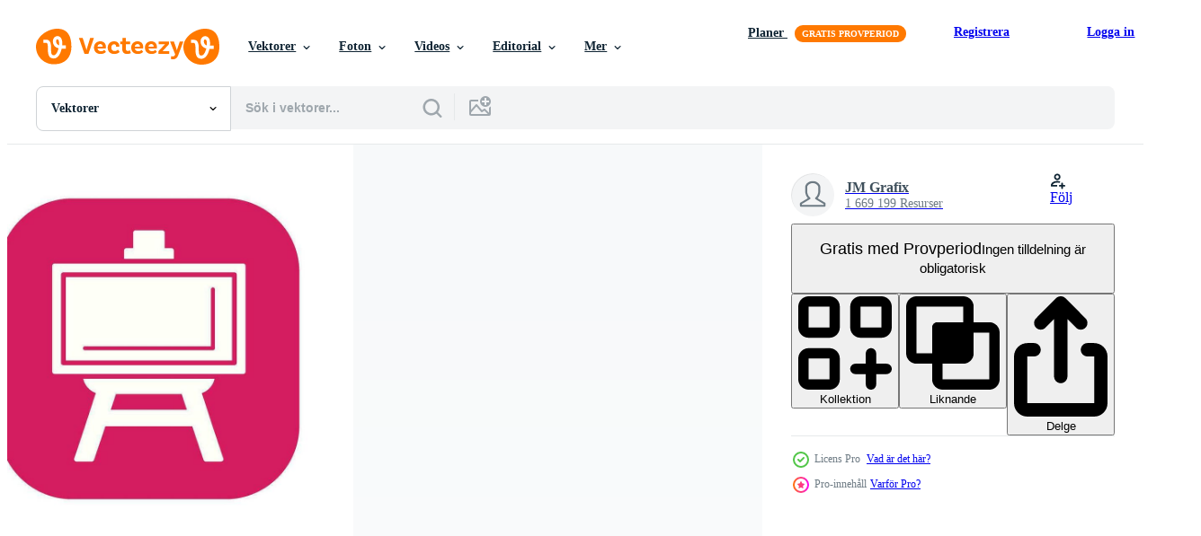

--- FILE ---
content_type: text/html; charset=utf-8
request_url: https://sv.vecteezy.com/resources/33707445/show_related_tags_async_content
body_size: 1608
content:
<turbo-frame id="show-related-tags">
  <h2 class="ez-resource-related__header">Relaterade sökord</h2>

    <div class="splide ez-carousel tags-carousel is-ready" style="--carousel_height: 48px; --additional_height: 0px;" data-controller="carousel search-tag" data-bullets="false" data-loop="false" data-arrows="true">
    <div class="splide__track ez-carousel__track" data-carousel-target="track">
      <ul class="splide__list ez-carousel__inner-wrap" data-carousel-target="innerWrap">
        <li class="search-tag splide__slide ez-carousel__slide" data-carousel-target="slide"><a class="search-tag__tag-link ez-btn ez-btn--light" title="duk" data-action="search-tag#sendClickEvent search-tag#performSearch" data-search-tag-verified="true" data-keyword-location="show" href="/gratis-vektor/duk">duk</a></li><li class="search-tag splide__slide ez-carousel__slide" data-carousel-target="slide"><a class="search-tag__tag-link ez-btn ez-btn--light" title="lärare" data-action="search-tag#sendClickEvent search-tag#performSearch" data-search-tag-verified="true" data-keyword-location="show" href="/gratis-vektor/l%C3%A4rare">lärare</a></li><li class="search-tag splide__slide ez-carousel__slide" data-carousel-target="slide"><a class="search-tag__tag-link ez-btn ez-btn--light" title="träning" data-action="search-tag#sendClickEvent search-tag#performSearch" data-search-tag-verified="true" data-keyword-location="show" href="/gratis-vektor/tr%C3%A4ning">träning</a></li><li class="search-tag splide__slide ez-carousel__slide" data-carousel-target="slide"><a class="search-tag__tag-link ez-btn ez-btn--light" title="händelse" data-action="search-tag#sendClickEvent search-tag#performSearch" data-search-tag-verified="true" data-keyword-location="show" href="/gratis-vektor/h%C3%A4ndelse">händelse</a></li><li class="search-tag splide__slide ez-carousel__slide" data-carousel-target="slide"><a class="search-tag__tag-link ez-btn ez-btn--light" title="planka" data-action="search-tag#sendClickEvent search-tag#performSearch" data-search-tag-verified="true" data-keyword-location="show" href="/gratis-vektor/planka">planka</a></li><li class="search-tag splide__slide ez-carousel__slide" data-carousel-target="slide"><a class="search-tag__tag-link ez-btn ez-btn--light" title="urklipp" data-action="search-tag#sendClickEvent search-tag#performSearch" data-search-tag-verified="true" data-keyword-location="show" href="/gratis-vektor/urklipp">urklipp</a></li><li class="search-tag splide__slide ez-carousel__slide" data-carousel-target="slide"><a class="search-tag__tag-link ez-btn ez-btn--light" title="marknadsföring" data-action="search-tag#sendClickEvent search-tag#performSearch" data-search-tag-verified="true" data-keyword-location="show" href="/gratis-vektor/marknadsf%C3%B6ring">marknadsföring</a></li><li class="search-tag splide__slide ez-carousel__slide" data-carousel-target="slide"><a class="search-tag__tag-link ez-btn ez-btn--light" title="diagram" data-action="search-tag#sendClickEvent search-tag#performSearch" data-search-tag-verified="true" data-keyword-location="show" href="/gratis-vektor/diagram">diagram</a></li><li class="search-tag splide__slide ez-carousel__slide" data-carousel-target="slide"><a class="search-tag__tag-link ez-btn ez-btn--light" title="ad" data-action="search-tag#sendClickEvent search-tag#performSearch" data-search-tag-verified="true" data-keyword-location="show" href="/gratis-vektor/ad">ad</a></li><li class="search-tag splide__slide ez-carousel__slide" data-carousel-target="slide"><a class="search-tag__tag-link ez-btn ez-btn--light" title="barn" data-action="search-tag#sendClickEvent search-tag#performSearch" data-search-tag-verified="true" data-keyword-location="show" href="/gratis-vektor/barn">barn</a></li><li class="search-tag splide__slide ez-carousel__slide" data-carousel-target="slide"><a class="search-tag__tag-link ez-btn ez-btn--light" title="möte" data-action="search-tag#sendClickEvent search-tag#performSearch" data-search-tag-verified="true" data-keyword-location="show" href="/gratis-vektor/m%C3%B6te">möte</a></li><li class="search-tag splide__slide ez-carousel__slide" data-carousel-target="slide"><a class="search-tag__tag-link ez-btn ez-btn--light" title="markör" data-action="search-tag#sendClickEvent search-tag#performSearch" data-search-tag-verified="true" data-keyword-location="show" href="/gratis-vektor/mark%C3%B6r">markör</a></li><li class="search-tag splide__slide ez-carousel__slide" data-carousel-target="slide"><a class="search-tag__tag-link ez-btn ez-btn--light" title="papper" data-action="search-tag#sendClickEvent search-tag#performSearch" data-search-tag-verified="true" data-keyword-location="show" href="/gratis-vektor/papper">papper</a></li><li class="search-tag splide__slide ez-carousel__slide" data-carousel-target="slide"><a class="search-tag__tag-link ez-btn ez-btn--light" title="presentation" data-action="search-tag#sendClickEvent search-tag#performSearch" data-search-tag-verified="true" data-keyword-location="show" href="/gratis-vektor/presentation">presentation</a></li><li class="search-tag splide__slide ez-carousel__slide" data-carousel-target="slide"><a class="search-tag__tag-link ez-btn ez-btn--light" title="affisch" data-action="search-tag#sendClickEvent search-tag#performSearch" data-search-tag-verified="true" data-keyword-location="show" href="/gratis-vektor/affisch">affisch</a></li><li class="search-tag splide__slide ez-carousel__slide" data-carousel-target="slide"><a class="search-tag__tag-link ez-btn ez-btn--light" title="attrapp" data-action="search-tag#sendClickEvent search-tag#performSearch" data-search-tag-verified="true" data-keyword-location="show" href="/gratis-vektor/attrapp">attrapp</a></li><li class="search-tag splide__slide ez-carousel__slide" data-carousel-target="slide"><a class="search-tag__tag-link ez-btn ez-btn--light" title="företag" data-action="search-tag#sendClickEvent search-tag#performSearch" data-search-tag-verified="true" data-keyword-location="show" href="/gratis-vektor/f%C3%B6retag">företag</a></li><li class="search-tag splide__slide ez-carousel__slide" data-carousel-target="slide"><a class="search-tag__tag-link ez-btn ez-btn--light" title="baner" data-action="search-tag#sendClickEvent search-tag#performSearch" data-search-tag-verified="true" data-keyword-location="show" href="/gratis-vektor/baner">baner</a></li><li class="search-tag splide__slide ez-carousel__slide" data-carousel-target="slide"><a class="search-tag__tag-link ez-btn ez-btn--light" title="svart" data-action="search-tag#sendClickEvent search-tag#performSearch" data-search-tag-verified="true" data-keyword-location="show" href="/gratis-vektor/svart">svart</a></li><li class="search-tag splide__slide ez-carousel__slide" data-carousel-target="slide"><a class="search-tag__tag-link ez-btn ez-btn--light" title="tömma" data-action="search-tag#sendClickEvent search-tag#performSearch" data-search-tag-verified="true" data-keyword-location="show" href="/gratis-vektor/t%C3%B6mma">tömma</a></li><li class="search-tag splide__slide ez-carousel__slide" data-carousel-target="slide"><a class="search-tag__tag-link ez-btn ez-btn--light" title="ikon" data-action="search-tag#sendClickEvent search-tag#performSearch" data-search-tag-verified="true" data-keyword-location="show" href="/gratis-vektor/ikon">ikon</a></li><li class="search-tag splide__slide ez-carousel__slide" data-carousel-target="slide"><a class="search-tag__tag-link ez-btn ez-btn--light" title="lära sig" data-action="search-tag#sendClickEvent search-tag#performSearch" data-search-tag-verified="true" data-keyword-location="show" href="/gratis-vektor/l%C3%A4ra-sig">lära sig</a></li><li class="search-tag splide__slide ez-carousel__slide" data-carousel-target="slide"><a class="search-tag__tag-link ez-btn ez-btn--light" title="symbol" data-action="search-tag#sendClickEvent search-tag#performSearch" data-search-tag-verified="true" data-keyword-location="show" href="/gratis-vektor/symbol">symbol</a></li><li class="search-tag splide__slide ez-carousel__slide" data-carousel-target="slide"><a class="search-tag__tag-link ez-btn ez-btn--light" title="studie" data-action="search-tag#sendClickEvent search-tag#performSearch" data-search-tag-verified="true" data-keyword-location="show" href="/gratis-vektor/studie">studie</a></li><li class="search-tag splide__slide ez-carousel__slide" data-carousel-target="slide"><a class="search-tag__tag-link ez-btn ez-btn--light" title="bakgrund" data-action="search-tag#sendClickEvent search-tag#performSearch" data-search-tag-verified="true" data-keyword-location="show" href="/gratis-vektor/bakgrund">bakgrund</a></li><li class="search-tag splide__slide ez-carousel__slide" data-carousel-target="slide"><a class="search-tag__tag-link ez-btn ez-btn--light" title="klassrum" data-action="search-tag#sendClickEvent search-tag#performSearch" data-search-tag-verified="true" data-keyword-location="show" href="/gratis-vektor/klassrum">klassrum</a></li><li class="search-tag splide__slide ez-carousel__slide" data-carousel-target="slide"><a class="search-tag__tag-link ez-btn ez-btn--light" title="utbildning" data-action="search-tag#sendClickEvent search-tag#performSearch" data-search-tag-verified="true" data-keyword-location="show" href="/gratis-vektor/utbildning">utbildning</a></li><li class="search-tag splide__slide ez-carousel__slide" data-carousel-target="slide"><a class="search-tag__tag-link ez-btn ez-btn--light" title="ram" data-action="search-tag#sendClickEvent search-tag#performSearch" data-search-tag-verified="true" data-keyword-location="show" href="/gratis-vektor/ram">ram</a></li><li class="search-tag splide__slide ez-carousel__slide" data-carousel-target="slide"><a class="search-tag__tag-link ez-btn ez-btn--light" title="information" data-action="search-tag#sendClickEvent search-tag#performSearch" data-search-tag-verified="true" data-keyword-location="show" href="/gratis-vektor/information">information</a></li><li class="search-tag splide__slide ez-carousel__slide" data-carousel-target="slide"><a class="search-tag__tag-link ez-btn ez-btn--light" title="skola" data-action="search-tag#sendClickEvent search-tag#performSearch" data-search-tag-verified="true" data-keyword-location="show" href="/gratis-vektor/skola">skola</a></li>
</ul></div>
    

    <div class="splide__arrows splide__arrows--ltr ez-carousel__arrows"><button class="splide__arrow splide__arrow--prev ez-carousel__arrow ez-carousel__arrow--prev" disabled="disabled" data-carousel-target="arrowPrev" data-test-id="carousel-arrow-prev" data-direction="prev" aria_label="Tidigare"><span class="ez-carousel__arrow-wrap"><svg xmlns="http://www.w3.org/2000/svg" viewBox="0 0 5 8" role="img" aria-labelledby="a7cs55q1r6b83bslk1j9cn13jyys3xts" class="arrow-prev"><desc id="a7cs55q1r6b83bslk1j9cn13jyys3xts">Tidigare</desc><path fill-rule="evenodd" d="M4.707 7.707a1 1 0 0 0 0-1.414L2.414 4l2.293-2.293A1 1 0 0 0 3.293.293l-3 3a1 1 0 0 0 0 1.414l3 3a1 1 0 0 0 1.414 0Z" clip-rule="evenodd"></path></svg>
</span><span class="ez-carousel__gradient"></span></button><button class="splide__arrow splide__arrow--next ez-carousel__arrow ez-carousel__arrow--next" disabled="disabled" data-carousel-target="arrowNext" data-test-id="carousel-arrow-next" data-direction="next" aria_label="Nästa"><span class="ez-carousel__arrow-wrap"><svg xmlns="http://www.w3.org/2000/svg" viewBox="0 0 5 8" role="img" aria-labelledby="a41nhitbj47cjdrmmlip5t51y9iifgvz" class="arrow-next"><desc id="a41nhitbj47cjdrmmlip5t51y9iifgvz">Nästa</desc><path fill-rule="evenodd" d="M.293 7.707a1 1 0 0 1 0-1.414L2.586 4 .293 1.707A1 1 0 0 1 1.707.293l3 3a1 1 0 0 1 0 1.414l-3 3a1 1 0 0 1-1.414 0Z" clip-rule="evenodd"></path></svg>
</span><span class="ez-carousel__gradient"></span></button></div>
</div></turbo-frame>


--- FILE ---
content_type: text/html; charset=utf-8
request_url: https://sv.vecteezy.com/resources/33707445/show_related_grids_async_content
body_size: 9362
content:
<turbo-frame id="show-related-resources">

  <div data-conversions-category="Relaterade Vektorer" class="">
    <h2 class="ez-resource-related__header">
      Relaterade Vektorer
    </h2>

    <ul class="ez-resource-grid ez-resource-grid--main-grid  is-hidden" id="false" data-controller="grid contributor-info" data-grid-track-truncation-value="false" data-max-rows="50" data-row-height="240" data-instant-grid="false" data-truncate-results="false" data-testid="related-resources" data-labels="editable free" style="--editable: &#39;Redigerbar&#39;;--free: &#39;Fri&#39;;">

  <li class="ez-resource-grid__item ez-resource-thumb ez-resource-thumb--pro" data-controller="grid-item-decorator" data-position="{{position}}" data-item-id="33200972" data-pro="true" data-grid-target="gridItem" data-w="379" data-h="200" data-grid-item-decorator-free-label-value="Fri" data-action="mouseenter-&gt;grid-item-decorator#hoverThumb:once" data-grid-item-decorator-item-pro-param="Pro" data-grid-item-decorator-resource-id-param="33200972" data-grid-item-decorator-content-type-param="Content-vector" data-grid-item-decorator-image-src-param="https://static.vecteezy.com/system/resources/previews/033/200/972/non_2x/needle-and-easel-icon-vector.jpg" data-grid-item-decorator-pinterest-url-param="https://sv.vecteezy.com/vektor-konst/33200972-nal-och-staffli-ikon" data-grid-item-decorator-seo-page-description-param="nål och staffli ikon" data-grid-item-decorator-user-id-param="1514103" data-grid-item-decorator-user-display-name-param="JM Grafix" data-grid-item-decorator-uploads-path-param="/medlemmar/rajajameeelakhtar/uploads">

  <script type="application/ld+json" id="media_schema">
  {"@context":"https://schema.org","@type":"ImageObject","name":"nål och staffli ikon","uploadDate":"2023-10-30T23:26:17-05:00","thumbnailUrl":"https://static.vecteezy.com/ti/gratis-vektor/t1/33200972-nal-och-staffli-ikon-vector.jpg","contentUrl":"https://static.vecteezy.com/ti/gratis-vektor/p1/33200972-nal-och-staffli-ikon-vector.jpg","sourceOrganization":"Vecteezy","license":"https://support.vecteezy.com/sv/nya-vecteezy-licensiering-ByHivesvt","acquireLicensePage":"https://sv.vecteezy.com/vektor-konst/33200972-nal-och-staffli-ikon","creator":{"@type":"Person","name":"JM Grafix"},"copyrightNotice":"JM Grafix","creditText":"Vecteezy"}
</script>


<a href="/vektor-konst/33200972-nal-och-staffli-ikon" class="ez-resource-thumb__link" title="nål och staffli ikon" style="--height: 200; --width: 379; " data-action="click-&gt;grid#trackResourceClick mouseenter-&gt;grid#trackResourceHover" data-content-type="vector" data-controller="ez-hover-intent" data-previews-srcs="[&quot;https://static.vecteezy.com/ti/gratis-vektor/p1/33200972-nal-och-staffli-ikon-vector.jpg&quot;,&quot;https://static.vecteezy.com/ti/gratis-vektor/p2/33200972-nal-och-staffli-ikon-vector.jpg&quot;]" data-pro="true" data-resource-id="33200972" data-grid-item-decorator-target="link">
    <img src="https://static.vecteezy.com/ti/gratis-vektor/t2/33200972-nal-och-staffli-ikon-vector.jpg" srcset="https://static.vecteezy.com/ti/gratis-vektor/t1/33200972-nal-och-staffli-ikon-vector.jpg 2x, https://static.vecteezy.com/ti/gratis-vektor/t2/33200972-nal-och-staffli-ikon-vector.jpg 1x" class="ez-resource-thumb__img" loading="lazy" decoding="async" width="379" height="200" alt="nål och staffli ikon vektor">

</a>

  <div class="ez-resource-thumb__label-wrap"></div>
  

  <div class="ez-resource-thumb__hover-state"></div>
</li><li class="ez-resource-grid__item ez-resource-thumb ez-resource-thumb--pro" data-controller="grid-item-decorator" data-position="{{position}}" data-item-id="29791117" data-pro="true" data-grid-target="gridItem" data-w="200" data-h="200" data-grid-item-decorator-free-label-value="Fri" data-action="mouseenter-&gt;grid-item-decorator#hoverThumb:once" data-grid-item-decorator-item-pro-param="Pro" data-grid-item-decorator-resource-id-param="29791117" data-grid-item-decorator-content-type-param="Content-vector" data-grid-item-decorator-image-src-param="https://static.vecteezy.com/system/resources/previews/029/791/117/non_2x/easel-icon-vector.jpg" data-grid-item-decorator-pinterest-url-param="https://sv.vecteezy.com/vektor-konst/29791117-staffli-vektor-ikon" data-grid-item-decorator-seo-page-description-param="staffli vektor ikon" data-grid-item-decorator-user-id-param="1514103" data-grid-item-decorator-user-display-name-param="JM Grafix" data-grid-item-decorator-uploads-path-param="/medlemmar/rajajameeelakhtar/uploads">

  <script type="application/ld+json" id="media_schema">
  {"@context":"https://schema.org","@type":"ImageObject","name":"staffli vektor ikon","uploadDate":"2023-09-30T04:33:01-05:00","thumbnailUrl":"https://static.vecteezy.com/ti/gratis-vektor/t1/29791117-staffli-vektor-ikon-vector.jpg","contentUrl":"https://static.vecteezy.com/ti/gratis-vektor/p1/29791117-staffli-vektor-ikon-vector.jpg","sourceOrganization":"Vecteezy","license":"https://support.vecteezy.com/sv/nya-vecteezy-licensiering-ByHivesvt","acquireLicensePage":"https://sv.vecteezy.com/vektor-konst/29791117-staffli-vektor-ikon","creator":{"@type":"Person","name":"JM Grafix"},"copyrightNotice":"JM Grafix","creditText":"Vecteezy"}
</script>


<a href="/vektor-konst/29791117-staffli-vektor-ikon" class="ez-resource-thumb__link" title="staffli vektor ikon" style="--height: 200; --width: 200; " data-action="click-&gt;grid#trackResourceClick mouseenter-&gt;grid#trackResourceHover" data-content-type="vector" data-controller="ez-hover-intent" data-previews-srcs="[&quot;https://static.vecteezy.com/ti/gratis-vektor/p1/29791117-staffli-vektor-ikon-vector.jpg&quot;,&quot;https://static.vecteezy.com/ti/gratis-vektor/p2/29791117-staffli-vektor-ikon-vector.jpg&quot;]" data-pro="true" data-resource-id="29791117" data-grid-item-decorator-target="link">
    <img src="https://static.vecteezy.com/ti/gratis-vektor/t2/29791117-staffli-vektor-ikon-vector.jpg" srcset="https://static.vecteezy.com/ti/gratis-vektor/t1/29791117-staffli-vektor-ikon-vector.jpg 2x, https://static.vecteezy.com/ti/gratis-vektor/t2/29791117-staffli-vektor-ikon-vector.jpg 1x" class="ez-resource-thumb__img" loading="lazy" decoding="async" width="200" height="200" alt="staffli vektor ikon">

</a>

  <div class="ez-resource-thumb__label-wrap"></div>
  

  <div class="ez-resource-thumb__hover-state"></div>
</li><li class="ez-resource-grid__item ez-resource-thumb ez-resource-thumb--pro" data-controller="grid-item-decorator" data-position="{{position}}" data-item-id="25211993" data-pro="true" data-grid-target="gridItem" data-w="200" data-h="200" data-grid-item-decorator-free-label-value="Fri" data-action="mouseenter-&gt;grid-item-decorator#hoverThumb:once" data-grid-item-decorator-item-pro-param="Pro" data-grid-item-decorator-resource-id-param="25211993" data-grid-item-decorator-content-type-param="Content-vector" data-grid-item-decorator-image-src-param="https://static.vecteezy.com/system/resources/previews/025/211/993/non_2x/easel-icon-vector.jpg" data-grid-item-decorator-pinterest-url-param="https://sv.vecteezy.com/vektor-konst/25211993-staffli-vektor-ikon" data-grid-item-decorator-seo-page-description-param="staffli vektor ikon" data-grid-item-decorator-user-id-param="1514103" data-grid-item-decorator-user-display-name-param="JM Grafix" data-grid-item-decorator-uploads-path-param="/medlemmar/rajajameeelakhtar/uploads">

  <script type="application/ld+json" id="media_schema">
  {"@context":"https://schema.org","@type":"ImageObject","name":"staffli vektor ikon","uploadDate":"2023-07-03T07:17:09-05:00","thumbnailUrl":"https://static.vecteezy.com/ti/gratis-vektor/t1/25211993-staffli-vektor-ikon-vector.jpg","contentUrl":"https://static.vecteezy.com/ti/gratis-vektor/p1/25211993-staffli-vektor-ikon-vector.jpg","sourceOrganization":"Vecteezy","license":"https://support.vecteezy.com/sv/nya-vecteezy-licensiering-ByHivesvt","acquireLicensePage":"https://sv.vecteezy.com/vektor-konst/25211993-staffli-vektor-ikon","creator":{"@type":"Person","name":"JM Grafix"},"copyrightNotice":"JM Grafix","creditText":"Vecteezy"}
</script>


<a href="/vektor-konst/25211993-staffli-vektor-ikon" class="ez-resource-thumb__link" title="staffli vektor ikon" style="--height: 200; --width: 200; " data-action="click-&gt;grid#trackResourceClick mouseenter-&gt;grid#trackResourceHover" data-content-type="vector" data-controller="ez-hover-intent" data-previews-srcs="[&quot;https://static.vecteezy.com/ti/gratis-vektor/p1/25211993-staffli-vektor-ikon-vector.jpg&quot;,&quot;https://static.vecteezy.com/ti/gratis-vektor/p2/25211993-staffli-vektor-ikon-vector.jpg&quot;]" data-pro="true" data-resource-id="25211993" data-grid-item-decorator-target="link">
    <img src="https://static.vecteezy.com/ti/gratis-vektor/t2/25211993-staffli-vektor-ikon-vector.jpg" srcset="https://static.vecteezy.com/ti/gratis-vektor/t1/25211993-staffli-vektor-ikon-vector.jpg 2x, https://static.vecteezy.com/ti/gratis-vektor/t2/25211993-staffli-vektor-ikon-vector.jpg 1x" class="ez-resource-thumb__img" loading="lazy" decoding="async" width="200" height="200" alt="staffli vektor ikon">

</a>

  <div class="ez-resource-thumb__label-wrap"></div>
  

  <div class="ez-resource-thumb__hover-state"></div>
</li><li class="ez-resource-grid__item ez-resource-thumb ez-resource-thumb--pro" data-controller="grid-item-decorator" data-position="{{position}}" data-item-id="24906887" data-pro="true" data-grid-target="gridItem" data-w="200" data-h="200" data-grid-item-decorator-free-label-value="Fri" data-action="mouseenter-&gt;grid-item-decorator#hoverThumb:once" data-grid-item-decorator-item-pro-param="Pro" data-grid-item-decorator-resource-id-param="24906887" data-grid-item-decorator-content-type-param="Content-vector" data-grid-item-decorator-image-src-param="https://static.vecteezy.com/system/resources/previews/024/906/887/non_2x/easel-icon-vector.jpg" data-grid-item-decorator-pinterest-url-param="https://sv.vecteezy.com/vektor-konst/24906887-staffli-vektor-ikon" data-grid-item-decorator-seo-page-description-param="staffli vektor ikon" data-grid-item-decorator-user-id-param="1514103" data-grid-item-decorator-user-display-name-param="JM Grafix" data-grid-item-decorator-uploads-path-param="/medlemmar/rajajameeelakhtar/uploads">

  <script type="application/ld+json" id="media_schema">
  {"@context":"https://schema.org","@type":"ImageObject","name":"staffli vektor ikon","uploadDate":"2023-06-23T00:57:42-05:00","thumbnailUrl":"https://static.vecteezy.com/ti/gratis-vektor/t1/24906887-staffli-vektor-ikon-vector.jpg","contentUrl":"https://static.vecteezy.com/ti/gratis-vektor/p1/24906887-staffli-vektor-ikon-vector.jpg","sourceOrganization":"Vecteezy","license":"https://support.vecteezy.com/sv/nya-vecteezy-licensiering-ByHivesvt","acquireLicensePage":"https://sv.vecteezy.com/vektor-konst/24906887-staffli-vektor-ikon","creator":{"@type":"Person","name":"JM Grafix"},"copyrightNotice":"JM Grafix","creditText":"Vecteezy"}
</script>


<a href="/vektor-konst/24906887-staffli-vektor-ikon" class="ez-resource-thumb__link" title="staffli vektor ikon" style="--height: 200; --width: 200; " data-action="click-&gt;grid#trackResourceClick mouseenter-&gt;grid#trackResourceHover" data-content-type="vector" data-controller="ez-hover-intent" data-previews-srcs="[&quot;https://static.vecteezy.com/ti/gratis-vektor/p1/24906887-staffli-vektor-ikon-vector.jpg&quot;,&quot;https://static.vecteezy.com/ti/gratis-vektor/p2/24906887-staffli-vektor-ikon-vector.jpg&quot;]" data-pro="true" data-resource-id="24906887" data-grid-item-decorator-target="link">
    <img src="https://static.vecteezy.com/ti/gratis-vektor/t2/24906887-staffli-vektor-ikon-vector.jpg" srcset="https://static.vecteezy.com/ti/gratis-vektor/t1/24906887-staffli-vektor-ikon-vector.jpg 2x, https://static.vecteezy.com/ti/gratis-vektor/t2/24906887-staffli-vektor-ikon-vector.jpg 1x" class="ez-resource-thumb__img" loading="lazy" decoding="async" width="200" height="200" alt="staffli vektor ikon">

</a>

  <div class="ez-resource-thumb__label-wrap"></div>
  

  <div class="ez-resource-thumb__hover-state"></div>
</li><li class="ez-resource-grid__item ez-resource-thumb ez-resource-thumb--pro" data-controller="grid-item-decorator" data-position="{{position}}" data-item-id="45428763" data-pro="true" data-grid-target="gridItem" data-w="200" data-h="200" data-grid-item-decorator-free-label-value="Fri" data-action="mouseenter-&gt;grid-item-decorator#hoverThumb:once" data-grid-item-decorator-item-pro-param="Pro" data-grid-item-decorator-resource-id-param="45428763" data-grid-item-decorator-content-type-param="Content-vector" data-grid-item-decorator-image-src-param="https://static.vecteezy.com/system/resources/previews/045/428/763/non_2x/easel-icon-design-vector.jpg" data-grid-item-decorator-pinterest-url-param="https://sv.vecteezy.com/vektor-konst/45428763-staffli-ikon-design" data-grid-item-decorator-seo-page-description-param="staffli ikon design" data-grid-item-decorator-user-id-param="1514103" data-grid-item-decorator-user-display-name-param="JM Grafix" data-grid-item-decorator-uploads-path-param="/medlemmar/rajajameeelakhtar/uploads">

  <script type="application/ld+json" id="media_schema">
  {"@context":"https://schema.org","@type":"ImageObject","name":"staffli ikon design","uploadDate":"2024-05-20T11:19:15-05:00","thumbnailUrl":"https://static.vecteezy.com/ti/gratis-vektor/t1/45428763-staffli-ikon-design-vector.jpg","contentUrl":"https://static.vecteezy.com/ti/gratis-vektor/p1/45428763-staffli-ikon-design-vector.jpg","sourceOrganization":"Vecteezy","license":"https://support.vecteezy.com/sv/nya-vecteezy-licensiering-ByHivesvt","acquireLicensePage":"https://sv.vecteezy.com/vektor-konst/45428763-staffli-ikon-design","creator":{"@type":"Person","name":"JM Grafix"},"copyrightNotice":"JM Grafix","creditText":"Vecteezy"}
</script>


<a href="/vektor-konst/45428763-staffli-ikon-design" class="ez-resource-thumb__link" title="staffli ikon design" style="--height: 200; --width: 200; " data-action="click-&gt;grid#trackResourceClick mouseenter-&gt;grid#trackResourceHover" data-content-type="vector" data-controller="ez-hover-intent" data-previews-srcs="[&quot;https://static.vecteezy.com/ti/gratis-vektor/p1/45428763-staffli-ikon-design-vector.jpg&quot;,&quot;https://static.vecteezy.com/ti/gratis-vektor/p2/45428763-staffli-ikon-design-vector.jpg&quot;]" data-pro="true" data-resource-id="45428763" data-grid-item-decorator-target="link">
    <img src="https://static.vecteezy.com/ti/gratis-vektor/t2/45428763-staffli-ikon-design-vector.jpg" srcset="https://static.vecteezy.com/ti/gratis-vektor/t1/45428763-staffli-ikon-design-vector.jpg 2x, https://static.vecteezy.com/ti/gratis-vektor/t2/45428763-staffli-ikon-design-vector.jpg 1x" class="ez-resource-thumb__img" loading="lazy" decoding="async" width="200" height="200" alt="staffli ikon design vektor">

</a>

  <div class="ez-resource-thumb__label-wrap"></div>
  

  <div class="ez-resource-thumb__hover-state"></div>
</li><li class="ez-resource-grid__item ez-resource-thumb ez-resource-thumb--pro" data-controller="grid-item-decorator" data-position="{{position}}" data-item-id="45402561" data-pro="true" data-grid-target="gridItem" data-w="407" data-h="200" data-grid-item-decorator-free-label-value="Fri" data-action="mouseenter-&gt;grid-item-decorator#hoverThumb:once" data-grid-item-decorator-item-pro-param="Pro" data-grid-item-decorator-resource-id-param="45402561" data-grid-item-decorator-content-type-param="Content-vector" data-grid-item-decorator-image-src-param="https://static.vecteezy.com/system/resources/previews/045/402/561/non_2x/easel-icon-design-vector.jpg" data-grid-item-decorator-pinterest-url-param="https://sv.vecteezy.com/vektor-konst/45402561-staffli-ikon-design" data-grid-item-decorator-seo-page-description-param="staffli ikon design" data-grid-item-decorator-user-id-param="1514103" data-grid-item-decorator-user-display-name-param="JM Grafix" data-grid-item-decorator-uploads-path-param="/medlemmar/rajajameeelakhtar/uploads">

  <script type="application/ld+json" id="media_schema">
  {"@context":"https://schema.org","@type":"ImageObject","name":"staffli ikon design","uploadDate":"2024-05-20T10:26:59-05:00","thumbnailUrl":"https://static.vecteezy.com/ti/gratis-vektor/t1/45402561-staffli-ikon-design-vector.jpg","contentUrl":"https://static.vecteezy.com/ti/gratis-vektor/p1/45402561-staffli-ikon-design-vector.jpg","sourceOrganization":"Vecteezy","license":"https://support.vecteezy.com/sv/nya-vecteezy-licensiering-ByHivesvt","acquireLicensePage":"https://sv.vecteezy.com/vektor-konst/45402561-staffli-ikon-design","creator":{"@type":"Person","name":"JM Grafix"},"copyrightNotice":"JM Grafix","creditText":"Vecteezy"}
</script>


<a href="/vektor-konst/45402561-staffli-ikon-design" class="ez-resource-thumb__link" title="staffli ikon design" style="--height: 200; --width: 407; " data-action="click-&gt;grid#trackResourceClick mouseenter-&gt;grid#trackResourceHover" data-content-type="vector" data-controller="ez-hover-intent" data-previews-srcs="[&quot;https://static.vecteezy.com/ti/gratis-vektor/p1/45402561-staffli-ikon-design-vector.jpg&quot;,&quot;https://static.vecteezy.com/ti/gratis-vektor/p2/45402561-staffli-ikon-design-vector.jpg&quot;]" data-pro="true" data-resource-id="45402561" data-grid-item-decorator-target="link">
    <img src="https://static.vecteezy.com/ti/gratis-vektor/t2/45402561-staffli-ikon-design-vector.jpg" srcset="https://static.vecteezy.com/ti/gratis-vektor/t1/45402561-staffli-ikon-design-vector.jpg 2x, https://static.vecteezy.com/ti/gratis-vektor/t2/45402561-staffli-ikon-design-vector.jpg 1x" class="ez-resource-thumb__img" loading="lazy" decoding="async" width="407" height="200" alt="staffli ikon design vektor">

</a>

  <div class="ez-resource-thumb__label-wrap"></div>
  

  <div class="ez-resource-thumb__hover-state"></div>
</li><li class="ez-resource-grid__item ez-resource-thumb ez-resource-thumb--pro" data-controller="grid-item-decorator" data-position="{{position}}" data-item-id="44025221" data-pro="true" data-grid-target="gridItem" data-w="200" data-h="200" data-grid-item-decorator-free-label-value="Fri" data-action="mouseenter-&gt;grid-item-decorator#hoverThumb:once" data-grid-item-decorator-item-pro-param="Pro" data-grid-item-decorator-resource-id-param="44025221" data-grid-item-decorator-content-type-param="Content-vector" data-grid-item-decorator-image-src-param="https://static.vecteezy.com/system/resources/previews/044/025/221/non_2x/easel-icon-design-vector.jpg" data-grid-item-decorator-pinterest-url-param="https://sv.vecteezy.com/vektor-konst/44025221-staffli-ikon-design" data-grid-item-decorator-seo-page-description-param="staffli ikon design" data-grid-item-decorator-user-id-param="1514103" data-grid-item-decorator-user-display-name-param="JM Grafix" data-grid-item-decorator-uploads-path-param="/medlemmar/rajajameeelakhtar/uploads">

  <script type="application/ld+json" id="media_schema">
  {"@context":"https://schema.org","@type":"ImageObject","name":"staffli ikon design","uploadDate":"2024-05-02T02:24:15-05:00","thumbnailUrl":"https://static.vecteezy.com/ti/gratis-vektor/t1/44025221-staffli-ikon-design-vector.jpg","contentUrl":"https://static.vecteezy.com/ti/gratis-vektor/p1/44025221-staffli-ikon-design-vector.jpg","sourceOrganization":"Vecteezy","license":"https://support.vecteezy.com/sv/nya-vecteezy-licensiering-ByHivesvt","acquireLicensePage":"https://sv.vecteezy.com/vektor-konst/44025221-staffli-ikon-design","creator":{"@type":"Person","name":"JM Grafix"},"copyrightNotice":"JM Grafix","creditText":"Vecteezy"}
</script>


<a href="/vektor-konst/44025221-staffli-ikon-design" class="ez-resource-thumb__link" title="staffli ikon design" style="--height: 200; --width: 200; " data-action="click-&gt;grid#trackResourceClick mouseenter-&gt;grid#trackResourceHover" data-content-type="vector" data-controller="ez-hover-intent" data-previews-srcs="[&quot;https://static.vecteezy.com/ti/gratis-vektor/p1/44025221-staffli-ikon-design-vector.jpg&quot;,&quot;https://static.vecteezy.com/ti/gratis-vektor/p2/44025221-staffli-ikon-design-vector.jpg&quot;]" data-pro="true" data-resource-id="44025221" data-grid-item-decorator-target="link">
    <img src="https://static.vecteezy.com/ti/gratis-vektor/t2/44025221-staffli-ikon-design-vector.jpg" srcset="https://static.vecteezy.com/ti/gratis-vektor/t1/44025221-staffli-ikon-design-vector.jpg 2x, https://static.vecteezy.com/ti/gratis-vektor/t2/44025221-staffli-ikon-design-vector.jpg 1x" class="ez-resource-thumb__img" loading="lazy" decoding="async" width="200" height="200" alt="staffli ikon design vektor">

</a>

  <div class="ez-resource-thumb__label-wrap"></div>
  

  <div class="ez-resource-thumb__hover-state"></div>
</li><li class="ez-resource-grid__item ez-resource-thumb ez-resource-thumb--pro" data-controller="grid-item-decorator" data-position="{{position}}" data-item-id="45421163" data-pro="true" data-grid-target="gridItem" data-w="200" data-h="200" data-grid-item-decorator-free-label-value="Fri" data-action="mouseenter-&gt;grid-item-decorator#hoverThumb:once" data-grid-item-decorator-item-pro-param="Pro" data-grid-item-decorator-resource-id-param="45421163" data-grid-item-decorator-content-type-param="Content-vector" data-grid-item-decorator-image-src-param="https://static.vecteezy.com/system/resources/previews/045/421/163/non_2x/easel-icon-design-vector.jpg" data-grid-item-decorator-pinterest-url-param="https://sv.vecteezy.com/vektor-konst/45421163-staffli-ikon-design" data-grid-item-decorator-seo-page-description-param="staffli ikon design" data-grid-item-decorator-user-id-param="1514103" data-grid-item-decorator-user-display-name-param="JM Grafix" data-grid-item-decorator-uploads-path-param="/medlemmar/rajajameeelakhtar/uploads">

  <script type="application/ld+json" id="media_schema">
  {"@context":"https://schema.org","@type":"ImageObject","name":"staffli ikon design","uploadDate":"2024-05-20T11:03:12-05:00","thumbnailUrl":"https://static.vecteezy.com/ti/gratis-vektor/t1/45421163-staffli-ikon-design-vector.jpg","contentUrl":"https://static.vecteezy.com/ti/gratis-vektor/p1/45421163-staffli-ikon-design-vector.jpg","sourceOrganization":"Vecteezy","license":"https://support.vecteezy.com/sv/nya-vecteezy-licensiering-ByHivesvt","acquireLicensePage":"https://sv.vecteezy.com/vektor-konst/45421163-staffli-ikon-design","creator":{"@type":"Person","name":"JM Grafix"},"copyrightNotice":"JM Grafix","creditText":"Vecteezy"}
</script>


<a href="/vektor-konst/45421163-staffli-ikon-design" class="ez-resource-thumb__link" title="staffli ikon design" style="--height: 200; --width: 200; " data-action="click-&gt;grid#trackResourceClick mouseenter-&gt;grid#trackResourceHover" data-content-type="vector" data-controller="ez-hover-intent" data-previews-srcs="[&quot;https://static.vecteezy.com/ti/gratis-vektor/p1/45421163-staffli-ikon-design-vector.jpg&quot;,&quot;https://static.vecteezy.com/ti/gratis-vektor/p2/45421163-staffli-ikon-design-vector.jpg&quot;]" data-pro="true" data-resource-id="45421163" data-grid-item-decorator-target="link">
    <img src="https://static.vecteezy.com/ti/gratis-vektor/t2/45421163-staffli-ikon-design-vector.jpg" srcset="https://static.vecteezy.com/ti/gratis-vektor/t1/45421163-staffli-ikon-design-vector.jpg 2x, https://static.vecteezy.com/ti/gratis-vektor/t2/45421163-staffli-ikon-design-vector.jpg 1x" class="ez-resource-thumb__img" loading="lazy" decoding="async" width="200" height="200" alt="staffli ikon design vektor">

</a>

  <div class="ez-resource-thumb__label-wrap"></div>
  

  <div class="ez-resource-thumb__hover-state"></div>
</li><li class="ez-resource-grid__item ez-resource-thumb ez-resource-thumb--pro" data-controller="grid-item-decorator" data-position="{{position}}" data-item-id="45425855" data-pro="true" data-grid-target="gridItem" data-w="200" data-h="200" data-grid-item-decorator-free-label-value="Fri" data-action="mouseenter-&gt;grid-item-decorator#hoverThumb:once" data-grid-item-decorator-item-pro-param="Pro" data-grid-item-decorator-resource-id-param="45425855" data-grid-item-decorator-content-type-param="Content-vector" data-grid-item-decorator-image-src-param="https://static.vecteezy.com/system/resources/previews/045/425/855/non_2x/easel-icon-design-vector.jpg" data-grid-item-decorator-pinterest-url-param="https://sv.vecteezy.com/vektor-konst/45425855-staffli-ikon-design" data-grid-item-decorator-seo-page-description-param="staffli ikon design" data-grid-item-decorator-user-id-param="1514103" data-grid-item-decorator-user-display-name-param="JM Grafix" data-grid-item-decorator-uploads-path-param="/medlemmar/rajajameeelakhtar/uploads">

  <script type="application/ld+json" id="media_schema">
  {"@context":"https://schema.org","@type":"ImageObject","name":"staffli ikon design","uploadDate":"2024-05-20T11:13:09-05:00","thumbnailUrl":"https://static.vecteezy.com/ti/gratis-vektor/t1/45425855-staffli-ikon-design-vector.jpg","contentUrl":"https://static.vecteezy.com/ti/gratis-vektor/p1/45425855-staffli-ikon-design-vector.jpg","sourceOrganization":"Vecteezy","license":"https://support.vecteezy.com/sv/nya-vecteezy-licensiering-ByHivesvt","acquireLicensePage":"https://sv.vecteezy.com/vektor-konst/45425855-staffli-ikon-design","creator":{"@type":"Person","name":"JM Grafix"},"copyrightNotice":"JM Grafix","creditText":"Vecteezy"}
</script>


<a href="/vektor-konst/45425855-staffli-ikon-design" class="ez-resource-thumb__link" title="staffli ikon design" style="--height: 200; --width: 200; " data-action="click-&gt;grid#trackResourceClick mouseenter-&gt;grid#trackResourceHover" data-content-type="vector" data-controller="ez-hover-intent" data-previews-srcs="[&quot;https://static.vecteezy.com/ti/gratis-vektor/p1/45425855-staffli-ikon-design-vector.jpg&quot;,&quot;https://static.vecteezy.com/ti/gratis-vektor/p2/45425855-staffli-ikon-design-vector.jpg&quot;]" data-pro="true" data-resource-id="45425855" data-grid-item-decorator-target="link">
    <img src="https://static.vecteezy.com/ti/gratis-vektor/t2/45425855-staffli-ikon-design-vector.jpg" srcset="https://static.vecteezy.com/ti/gratis-vektor/t1/45425855-staffli-ikon-design-vector.jpg 2x, https://static.vecteezy.com/ti/gratis-vektor/t2/45425855-staffli-ikon-design-vector.jpg 1x" class="ez-resource-thumb__img" loading="lazy" decoding="async" width="200" height="200" alt="staffli ikon design vektor">

</a>

  <div class="ez-resource-thumb__label-wrap"></div>
  

  <div class="ez-resource-thumb__hover-state"></div>
</li><li class="ez-resource-grid__item ez-resource-thumb ez-resource-thumb--pro" data-controller="grid-item-decorator" data-position="{{position}}" data-item-id="45408549" data-pro="true" data-grid-target="gridItem" data-w="482" data-h="200" data-grid-item-decorator-free-label-value="Fri" data-action="mouseenter-&gt;grid-item-decorator#hoverThumb:once" data-grid-item-decorator-item-pro-param="Pro" data-grid-item-decorator-resource-id-param="45408549" data-grid-item-decorator-content-type-param="Content-vector" data-grid-item-decorator-image-src-param="https://static.vecteezy.com/system/resources/previews/045/408/549/non_2x/easel-icon-design-vector.jpg" data-grid-item-decorator-pinterest-url-param="https://sv.vecteezy.com/vektor-konst/45408549-staffli-ikon-design" data-grid-item-decorator-seo-page-description-param="staffli ikon design" data-grid-item-decorator-user-id-param="1514103" data-grid-item-decorator-user-display-name-param="JM Grafix" data-grid-item-decorator-uploads-path-param="/medlemmar/rajajameeelakhtar/uploads">

  <script type="application/ld+json" id="media_schema">
  {"@context":"https://schema.org","@type":"ImageObject","name":"staffli ikon design","uploadDate":"2024-05-20T10:37:43-05:00","thumbnailUrl":"https://static.vecteezy.com/ti/gratis-vektor/t1/45408549-staffli-ikon-design-vector.jpg","contentUrl":"https://static.vecteezy.com/ti/gratis-vektor/p1/45408549-staffli-ikon-design-vector.jpg","sourceOrganization":"Vecteezy","license":"https://support.vecteezy.com/sv/nya-vecteezy-licensiering-ByHivesvt","acquireLicensePage":"https://sv.vecteezy.com/vektor-konst/45408549-staffli-ikon-design","creator":{"@type":"Person","name":"JM Grafix"},"copyrightNotice":"JM Grafix","creditText":"Vecteezy"}
</script>


<a href="/vektor-konst/45408549-staffli-ikon-design" class="ez-resource-thumb__link" title="staffli ikon design" style="--height: 200; --width: 482; " data-action="click-&gt;grid#trackResourceClick mouseenter-&gt;grid#trackResourceHover" data-content-type="vector" data-controller="ez-hover-intent" data-previews-srcs="[&quot;https://static.vecteezy.com/ti/gratis-vektor/p1/45408549-staffli-ikon-design-vector.jpg&quot;,&quot;https://static.vecteezy.com/ti/gratis-vektor/p2/45408549-staffli-ikon-design-vector.jpg&quot;]" data-pro="true" data-resource-id="45408549" data-grid-item-decorator-target="link">
    <img src="https://static.vecteezy.com/ti/gratis-vektor/t2/45408549-staffli-ikon-design-vector.jpg" srcset="https://static.vecteezy.com/ti/gratis-vektor/t1/45408549-staffli-ikon-design-vector.jpg 2x, https://static.vecteezy.com/ti/gratis-vektor/t2/45408549-staffli-ikon-design-vector.jpg 1x" class="ez-resource-thumb__img" loading="lazy" decoding="async" width="482" height="200" alt="staffli ikon design vektor">

</a>

  <div class="ez-resource-thumb__label-wrap"></div>
  

  <div class="ez-resource-thumb__hover-state"></div>
</li><li class="ez-resource-grid__item ez-resource-thumb ez-resource-thumb--pro" data-controller="grid-item-decorator" data-position="{{position}}" data-item-id="45580914" data-pro="true" data-grid-target="gridItem" data-w="200" data-h="200" data-grid-item-decorator-free-label-value="Fri" data-action="mouseenter-&gt;grid-item-decorator#hoverThumb:once" data-grid-item-decorator-item-pro-param="Pro" data-grid-item-decorator-resource-id-param="45580914" data-grid-item-decorator-content-type-param="Content-vector" data-grid-item-decorator-image-src-param="https://static.vecteezy.com/system/resources/previews/045/580/914/non_2x/easel-icon-design-vector.jpg" data-grid-item-decorator-pinterest-url-param="https://sv.vecteezy.com/vektor-konst/45580914-staffli-ikon-design" data-grid-item-decorator-seo-page-description-param="staffli ikon design" data-grid-item-decorator-user-id-param="1514103" data-grid-item-decorator-user-display-name-param="JM Grafix" data-grid-item-decorator-uploads-path-param="/medlemmar/rajajameeelakhtar/uploads">

  <script type="application/ld+json" id="media_schema">
  {"@context":"https://schema.org","@type":"ImageObject","name":"staffli ikon design","uploadDate":"2024-05-21T11:30:39-05:00","thumbnailUrl":"https://static.vecteezy.com/ti/gratis-vektor/t1/45580914-staffli-ikon-design-vector.jpg","contentUrl":"https://static.vecteezy.com/ti/gratis-vektor/p1/45580914-staffli-ikon-design-vector.jpg","sourceOrganization":"Vecteezy","license":"https://support.vecteezy.com/sv/nya-vecteezy-licensiering-ByHivesvt","acquireLicensePage":"https://sv.vecteezy.com/vektor-konst/45580914-staffli-ikon-design","creator":{"@type":"Person","name":"JM Grafix"},"copyrightNotice":"JM Grafix","creditText":"Vecteezy"}
</script>


<a href="/vektor-konst/45580914-staffli-ikon-design" class="ez-resource-thumb__link" title="staffli ikon design" style="--height: 200; --width: 200; " data-action="click-&gt;grid#trackResourceClick mouseenter-&gt;grid#trackResourceHover" data-content-type="vector" data-controller="ez-hover-intent" data-previews-srcs="[&quot;https://static.vecteezy.com/ti/gratis-vektor/p1/45580914-staffli-ikon-design-vector.jpg&quot;,&quot;https://static.vecteezy.com/ti/gratis-vektor/p2/45580914-staffli-ikon-design-vector.jpg&quot;]" data-pro="true" data-resource-id="45580914" data-grid-item-decorator-target="link">
    <img src="https://static.vecteezy.com/ti/gratis-vektor/t2/45580914-staffli-ikon-design-vector.jpg" srcset="https://static.vecteezy.com/ti/gratis-vektor/t1/45580914-staffli-ikon-design-vector.jpg 2x, https://static.vecteezy.com/ti/gratis-vektor/t2/45580914-staffli-ikon-design-vector.jpg 1x" class="ez-resource-thumb__img" loading="lazy" decoding="async" width="200" height="200" alt="staffli ikon design vektor">

</a>

  <div class="ez-resource-thumb__label-wrap"></div>
  

  <div class="ez-resource-thumb__hover-state"></div>
</li><li class="ez-resource-grid__item ez-resource-thumb ez-resource-thumb--pro" data-controller="grid-item-decorator" data-position="{{position}}" data-item-id="45576217" data-pro="true" data-grid-target="gridItem" data-w="200" data-h="200" data-grid-item-decorator-free-label-value="Fri" data-action="mouseenter-&gt;grid-item-decorator#hoverThumb:once" data-grid-item-decorator-item-pro-param="Pro" data-grid-item-decorator-resource-id-param="45576217" data-grid-item-decorator-content-type-param="Content-vector" data-grid-item-decorator-image-src-param="https://static.vecteezy.com/system/resources/previews/045/576/217/non_2x/easel-icon-design-vector.jpg" data-grid-item-decorator-pinterest-url-param="https://sv.vecteezy.com/vektor-konst/45576217-staffli-ikon-design" data-grid-item-decorator-seo-page-description-param="staffli ikon design" data-grid-item-decorator-user-id-param="1514103" data-grid-item-decorator-user-display-name-param="JM Grafix" data-grid-item-decorator-uploads-path-param="/medlemmar/rajajameeelakhtar/uploads">

  <script type="application/ld+json" id="media_schema">
  {"@context":"https://schema.org","@type":"ImageObject","name":"staffli ikon design","uploadDate":"2024-05-21T11:19:01-05:00","thumbnailUrl":"https://static.vecteezy.com/ti/gratis-vektor/t1/45576217-staffli-ikon-design-vector.jpg","contentUrl":"https://static.vecteezy.com/ti/gratis-vektor/p1/45576217-staffli-ikon-design-vector.jpg","sourceOrganization":"Vecteezy","license":"https://support.vecteezy.com/sv/nya-vecteezy-licensiering-ByHivesvt","acquireLicensePage":"https://sv.vecteezy.com/vektor-konst/45576217-staffli-ikon-design","creator":{"@type":"Person","name":"JM Grafix"},"copyrightNotice":"JM Grafix","creditText":"Vecteezy"}
</script>


<a href="/vektor-konst/45576217-staffli-ikon-design" class="ez-resource-thumb__link" title="staffli ikon design" style="--height: 200; --width: 200; " data-action="click-&gt;grid#trackResourceClick mouseenter-&gt;grid#trackResourceHover" data-content-type="vector" data-controller="ez-hover-intent" data-previews-srcs="[&quot;https://static.vecteezy.com/ti/gratis-vektor/p1/45576217-staffli-ikon-design-vector.jpg&quot;,&quot;https://static.vecteezy.com/ti/gratis-vektor/p2/45576217-staffli-ikon-design-vector.jpg&quot;]" data-pro="true" data-resource-id="45576217" data-grid-item-decorator-target="link">
    <img src="https://static.vecteezy.com/ti/gratis-vektor/t2/45576217-staffli-ikon-design-vector.jpg" srcset="https://static.vecteezy.com/ti/gratis-vektor/t1/45576217-staffli-ikon-design-vector.jpg 2x, https://static.vecteezy.com/ti/gratis-vektor/t2/45576217-staffli-ikon-design-vector.jpg 1x" class="ez-resource-thumb__img" loading="lazy" decoding="async" width="200" height="200" alt="staffli ikon design vektor">

</a>

  <div class="ez-resource-thumb__label-wrap"></div>
  

  <div class="ez-resource-thumb__hover-state"></div>
</li><li class="ez-resource-grid__item ez-resource-thumb ez-resource-thumb--pro" data-controller="grid-item-decorator" data-position="{{position}}" data-item-id="45400331" data-pro="true" data-grid-target="gridItem" data-w="200" data-h="200" data-grid-item-decorator-free-label-value="Fri" data-action="mouseenter-&gt;grid-item-decorator#hoverThumb:once" data-grid-item-decorator-item-pro-param="Pro" data-grid-item-decorator-resource-id-param="45400331" data-grid-item-decorator-content-type-param="Content-vector" data-grid-item-decorator-image-src-param="https://static.vecteezy.com/system/resources/previews/045/400/331/non_2x/easel-icon-design-vector.jpg" data-grid-item-decorator-pinterest-url-param="https://sv.vecteezy.com/vektor-konst/45400331-staffli-ikon-design" data-grid-item-decorator-seo-page-description-param="staffli ikon design" data-grid-item-decorator-user-id-param="1514103" data-grid-item-decorator-user-display-name-param="JM Grafix" data-grid-item-decorator-uploads-path-param="/medlemmar/rajajameeelakhtar/uploads">

  <script type="application/ld+json" id="media_schema">
  {"@context":"https://schema.org","@type":"ImageObject","name":"staffli ikon design","uploadDate":"2024-05-20T10:22:54-05:00","thumbnailUrl":"https://static.vecteezy.com/ti/gratis-vektor/t1/45400331-staffli-ikon-design-vector.jpg","contentUrl":"https://static.vecteezy.com/ti/gratis-vektor/p1/45400331-staffli-ikon-design-vector.jpg","sourceOrganization":"Vecteezy","license":"https://support.vecteezy.com/sv/nya-vecteezy-licensiering-ByHivesvt","acquireLicensePage":"https://sv.vecteezy.com/vektor-konst/45400331-staffli-ikon-design","creator":{"@type":"Person","name":"JM Grafix"},"copyrightNotice":"JM Grafix","creditText":"Vecteezy"}
</script>


<a href="/vektor-konst/45400331-staffli-ikon-design" class="ez-resource-thumb__link" title="staffli ikon design" style="--height: 200; --width: 200; " data-action="click-&gt;grid#trackResourceClick mouseenter-&gt;grid#trackResourceHover" data-content-type="vector" data-controller="ez-hover-intent" data-previews-srcs="[&quot;https://static.vecteezy.com/ti/gratis-vektor/p1/45400331-staffli-ikon-design-vector.jpg&quot;,&quot;https://static.vecteezy.com/ti/gratis-vektor/p2/45400331-staffli-ikon-design-vector.jpg&quot;]" data-pro="true" data-resource-id="45400331" data-grid-item-decorator-target="link">
    <img src="https://static.vecteezy.com/ti/gratis-vektor/t2/45400331-staffli-ikon-design-vector.jpg" srcset="https://static.vecteezy.com/ti/gratis-vektor/t1/45400331-staffli-ikon-design-vector.jpg 2x, https://static.vecteezy.com/ti/gratis-vektor/t2/45400331-staffli-ikon-design-vector.jpg 1x" class="ez-resource-thumb__img" loading="lazy" decoding="async" width="200" height="200" alt="staffli ikon design vektor">

</a>

  <div class="ez-resource-thumb__label-wrap"></div>
  

  <div class="ez-resource-thumb__hover-state"></div>
</li><li class="ez-resource-grid__item ez-resource-thumb ez-resource-thumb--pro" data-controller="grid-item-decorator" data-position="{{position}}" data-item-id="44034673" data-pro="true" data-grid-target="gridItem" data-w="200" data-h="200" data-grid-item-decorator-free-label-value="Fri" data-action="mouseenter-&gt;grid-item-decorator#hoverThumb:once" data-grid-item-decorator-item-pro-param="Pro" data-grid-item-decorator-resource-id-param="44034673" data-grid-item-decorator-content-type-param="Content-vector" data-grid-item-decorator-image-src-param="https://static.vecteezy.com/system/resources/previews/044/034/673/non_2x/easel-icon-design-vector.jpg" data-grid-item-decorator-pinterest-url-param="https://sv.vecteezy.com/vektor-konst/44034673-staffli-ikon-design" data-grid-item-decorator-seo-page-description-param="staffli ikon design" data-grid-item-decorator-user-id-param="1514103" data-grid-item-decorator-user-display-name-param="JM Grafix" data-grid-item-decorator-uploads-path-param="/medlemmar/rajajameeelakhtar/uploads">

  <script type="application/ld+json" id="media_schema">
  {"@context":"https://schema.org","@type":"ImageObject","name":"staffli ikon design","uploadDate":"2024-05-02T03:55:39-05:00","thumbnailUrl":"https://static.vecteezy.com/ti/gratis-vektor/t1/44034673-staffli-ikon-design-vector.jpg","contentUrl":"https://static.vecteezy.com/ti/gratis-vektor/p1/44034673-staffli-ikon-design-vector.jpg","sourceOrganization":"Vecteezy","license":"https://support.vecteezy.com/sv/nya-vecteezy-licensiering-ByHivesvt","acquireLicensePage":"https://sv.vecteezy.com/vektor-konst/44034673-staffli-ikon-design","creator":{"@type":"Person","name":"JM Grafix"},"copyrightNotice":"JM Grafix","creditText":"Vecteezy"}
</script>


<a href="/vektor-konst/44034673-staffli-ikon-design" class="ez-resource-thumb__link" title="staffli ikon design" style="--height: 200; --width: 200; " data-action="click-&gt;grid#trackResourceClick mouseenter-&gt;grid#trackResourceHover" data-content-type="vector" data-controller="ez-hover-intent" data-previews-srcs="[&quot;https://static.vecteezy.com/ti/gratis-vektor/p1/44034673-staffli-ikon-design-vector.jpg&quot;,&quot;https://static.vecteezy.com/ti/gratis-vektor/p2/44034673-staffli-ikon-design-vector.jpg&quot;]" data-pro="true" data-resource-id="44034673" data-grid-item-decorator-target="link">
    <img src="https://static.vecteezy.com/ti/gratis-vektor/t2/44034673-staffli-ikon-design-vector.jpg" srcset="https://static.vecteezy.com/ti/gratis-vektor/t1/44034673-staffli-ikon-design-vector.jpg 2x, https://static.vecteezy.com/ti/gratis-vektor/t2/44034673-staffli-ikon-design-vector.jpg 1x" class="ez-resource-thumb__img" loading="lazy" decoding="async" width="200" height="200" alt="staffli ikon design vektor">

</a>

  <div class="ez-resource-thumb__label-wrap"></div>
  

  <div class="ez-resource-thumb__hover-state"></div>
</li><li class="ez-resource-grid__item ez-resource-thumb ez-resource-thumb--pro" data-controller="grid-item-decorator" data-position="{{position}}" data-item-id="44344819" data-pro="true" data-grid-target="gridItem" data-w="200" data-h="200" data-grid-item-decorator-free-label-value="Fri" data-action="mouseenter-&gt;grid-item-decorator#hoverThumb:once" data-grid-item-decorator-item-pro-param="Pro" data-grid-item-decorator-resource-id-param="44344819" data-grid-item-decorator-content-type-param="Content-vector" data-grid-item-decorator-image-src-param="https://static.vecteezy.com/system/resources/previews/044/344/819/non_2x/easel-icon-design-vector.jpg" data-grid-item-decorator-pinterest-url-param="https://sv.vecteezy.com/vektor-konst/44344819-staffli-ikon-design" data-grid-item-decorator-seo-page-description-param="staffli ikon design" data-grid-item-decorator-user-id-param="1514103" data-grid-item-decorator-user-display-name-param="JM Grafix" data-grid-item-decorator-uploads-path-param="/medlemmar/rajajameeelakhtar/uploads">

  <script type="application/ld+json" id="media_schema">
  {"@context":"https://schema.org","@type":"ImageObject","name":"staffli ikon design","uploadDate":"2024-05-09T05:04:28-05:00","thumbnailUrl":"https://static.vecteezy.com/ti/gratis-vektor/t1/44344819-staffli-ikon-design-vector.jpg","contentUrl":"https://static.vecteezy.com/ti/gratis-vektor/p1/44344819-staffli-ikon-design-vector.jpg","sourceOrganization":"Vecteezy","license":"https://support.vecteezy.com/sv/nya-vecteezy-licensiering-ByHivesvt","acquireLicensePage":"https://sv.vecteezy.com/vektor-konst/44344819-staffli-ikon-design","creator":{"@type":"Person","name":"JM Grafix"},"copyrightNotice":"JM Grafix","creditText":"Vecteezy"}
</script>


<a href="/vektor-konst/44344819-staffli-ikon-design" class="ez-resource-thumb__link" title="staffli ikon design" style="--height: 200; --width: 200; " data-action="click-&gt;grid#trackResourceClick mouseenter-&gt;grid#trackResourceHover" data-content-type="vector" data-controller="ez-hover-intent" data-previews-srcs="[&quot;https://static.vecteezy.com/ti/gratis-vektor/p1/44344819-staffli-ikon-design-vector.jpg&quot;,&quot;https://static.vecteezy.com/ti/gratis-vektor/p2/44344819-staffli-ikon-design-vector.jpg&quot;]" data-pro="true" data-resource-id="44344819" data-grid-item-decorator-target="link">
    <img src="https://static.vecteezy.com/ti/gratis-vektor/t2/44344819-staffli-ikon-design-vector.jpg" srcset="https://static.vecteezy.com/ti/gratis-vektor/t1/44344819-staffli-ikon-design-vector.jpg 2x, https://static.vecteezy.com/ti/gratis-vektor/t2/44344819-staffli-ikon-design-vector.jpg 1x" class="ez-resource-thumb__img" loading="lazy" decoding="async" width="200" height="200" alt="staffli ikon design vektor">

</a>

  <div class="ez-resource-thumb__label-wrap"></div>
  

  <div class="ez-resource-thumb__hover-state"></div>
</li><li class="ez-resource-grid__item ez-resource-thumb ez-resource-thumb--pro" data-controller="grid-item-decorator" data-position="{{position}}" data-item-id="44163237" data-pro="true" data-grid-target="gridItem" data-w="200" data-h="200" data-grid-item-decorator-free-label-value="Fri" data-action="mouseenter-&gt;grid-item-decorator#hoverThumb:once" data-grid-item-decorator-item-pro-param="Pro" data-grid-item-decorator-resource-id-param="44163237" data-grid-item-decorator-content-type-param="Content-vector" data-grid-item-decorator-image-src-param="https://static.vecteezy.com/system/resources/previews/044/163/237/non_2x/easel-icon-design-vector.jpg" data-grid-item-decorator-pinterest-url-param="https://sv.vecteezy.com/vektor-konst/44163237-staffli-ikon-design" data-grid-item-decorator-seo-page-description-param="staffli ikon design" data-grid-item-decorator-user-id-param="1514103" data-grid-item-decorator-user-display-name-param="JM Grafix" data-grid-item-decorator-uploads-path-param="/medlemmar/rajajameeelakhtar/uploads">

  <script type="application/ld+json" id="media_schema">
  {"@context":"https://schema.org","@type":"ImageObject","name":"staffli ikon design","uploadDate":"2024-05-02T20:27:49-05:00","thumbnailUrl":"https://static.vecteezy.com/ti/gratis-vektor/t1/44163237-staffli-ikon-design-vector.jpg","contentUrl":"https://static.vecteezy.com/ti/gratis-vektor/p1/44163237-staffli-ikon-design-vector.jpg","sourceOrganization":"Vecteezy","license":"https://support.vecteezy.com/sv/nya-vecteezy-licensiering-ByHivesvt","acquireLicensePage":"https://sv.vecteezy.com/vektor-konst/44163237-staffli-ikon-design","creator":{"@type":"Person","name":"JM Grafix"},"copyrightNotice":"JM Grafix","creditText":"Vecteezy"}
</script>


<a href="/vektor-konst/44163237-staffli-ikon-design" class="ez-resource-thumb__link" title="staffli ikon design" style="--height: 200; --width: 200; " data-action="click-&gt;grid#trackResourceClick mouseenter-&gt;grid#trackResourceHover" data-content-type="vector" data-controller="ez-hover-intent" data-previews-srcs="[&quot;https://static.vecteezy.com/ti/gratis-vektor/p1/44163237-staffli-ikon-design-vector.jpg&quot;,&quot;https://static.vecteezy.com/ti/gratis-vektor/p2/44163237-staffli-ikon-design-vector.jpg&quot;]" data-pro="true" data-resource-id="44163237" data-grid-item-decorator-target="link">
    <img src="https://static.vecteezy.com/ti/gratis-vektor/t2/44163237-staffli-ikon-design-vector.jpg" srcset="https://static.vecteezy.com/ti/gratis-vektor/t1/44163237-staffli-ikon-design-vector.jpg 2x, https://static.vecteezy.com/ti/gratis-vektor/t2/44163237-staffli-ikon-design-vector.jpg 1x" class="ez-resource-thumb__img" loading="lazy" decoding="async" width="200" height="200" alt="staffli ikon design vektor">

</a>

  <div class="ez-resource-thumb__label-wrap"></div>
  

  <div class="ez-resource-thumb__hover-state"></div>
</li><li class="ez-resource-grid__item ez-resource-thumb ez-resource-thumb--pro" data-controller="grid-item-decorator" data-position="{{position}}" data-item-id="45416877" data-pro="true" data-grid-target="gridItem" data-w="200" data-h="200" data-grid-item-decorator-free-label-value="Fri" data-action="mouseenter-&gt;grid-item-decorator#hoverThumb:once" data-grid-item-decorator-item-pro-param="Pro" data-grid-item-decorator-resource-id-param="45416877" data-grid-item-decorator-content-type-param="Content-vector" data-grid-item-decorator-image-src-param="https://static.vecteezy.com/system/resources/previews/045/416/877/non_2x/easel-icon-design-vector.jpg" data-grid-item-decorator-pinterest-url-param="https://sv.vecteezy.com/vektor-konst/45416877-staffli-ikon-design" data-grid-item-decorator-seo-page-description-param="staffli ikon design" data-grid-item-decorator-user-id-param="1514103" data-grid-item-decorator-user-display-name-param="JM Grafix" data-grid-item-decorator-uploads-path-param="/medlemmar/rajajameeelakhtar/uploads">

  <script type="application/ld+json" id="media_schema">
  {"@context":"https://schema.org","@type":"ImageObject","name":"staffli ikon design","uploadDate":"2024-05-20T10:54:16-05:00","thumbnailUrl":"https://static.vecteezy.com/ti/gratis-vektor/t1/45416877-staffli-ikon-design-vector.jpg","contentUrl":"https://static.vecteezy.com/ti/gratis-vektor/p1/45416877-staffli-ikon-design-vector.jpg","sourceOrganization":"Vecteezy","license":"https://support.vecteezy.com/sv/nya-vecteezy-licensiering-ByHivesvt","acquireLicensePage":"https://sv.vecteezy.com/vektor-konst/45416877-staffli-ikon-design","creator":{"@type":"Person","name":"JM Grafix"},"copyrightNotice":"JM Grafix","creditText":"Vecteezy"}
</script>


<a href="/vektor-konst/45416877-staffli-ikon-design" class="ez-resource-thumb__link" title="staffli ikon design" style="--height: 200; --width: 200; " data-action="click-&gt;grid#trackResourceClick mouseenter-&gt;grid#trackResourceHover" data-content-type="vector" data-controller="ez-hover-intent" data-previews-srcs="[&quot;https://static.vecteezy.com/ti/gratis-vektor/p1/45416877-staffli-ikon-design-vector.jpg&quot;,&quot;https://static.vecteezy.com/ti/gratis-vektor/p2/45416877-staffli-ikon-design-vector.jpg&quot;]" data-pro="true" data-resource-id="45416877" data-grid-item-decorator-target="link">
    <img src="https://static.vecteezy.com/ti/gratis-vektor/t2/45416877-staffli-ikon-design-vector.jpg" srcset="https://static.vecteezy.com/ti/gratis-vektor/t1/45416877-staffli-ikon-design-vector.jpg 2x, https://static.vecteezy.com/ti/gratis-vektor/t2/45416877-staffli-ikon-design-vector.jpg 1x" class="ez-resource-thumb__img" loading="lazy" decoding="async" width="200" height="200" alt="staffli ikon design vektor">

</a>

  <div class="ez-resource-thumb__label-wrap"></div>
  

  <div class="ez-resource-thumb__hover-state"></div>
</li><li class="ez-resource-grid__item ez-resource-thumb ez-resource-thumb--pro" data-controller="grid-item-decorator" data-position="{{position}}" data-item-id="44339116" data-pro="true" data-grid-target="gridItem" data-w="212" data-h="200" data-grid-item-decorator-free-label-value="Fri" data-action="mouseenter-&gt;grid-item-decorator#hoverThumb:once" data-grid-item-decorator-item-pro-param="Pro" data-grid-item-decorator-resource-id-param="44339116" data-grid-item-decorator-content-type-param="Content-vector" data-grid-item-decorator-image-src-param="https://static.vecteezy.com/system/resources/previews/044/339/116/non_2x/easel-icon-design-vector.jpg" data-grid-item-decorator-pinterest-url-param="https://sv.vecteezy.com/vektor-konst/44339116-staffli-ikon-design" data-grid-item-decorator-seo-page-description-param="staffli ikon design" data-grid-item-decorator-user-id-param="1514103" data-grid-item-decorator-user-display-name-param="JM Grafix" data-grid-item-decorator-uploads-path-param="/medlemmar/rajajameeelakhtar/uploads">

  <script type="application/ld+json" id="media_schema">
  {"@context":"https://schema.org","@type":"ImageObject","name":"staffli ikon design","uploadDate":"2024-05-09T04:15:15-05:00","thumbnailUrl":"https://static.vecteezy.com/ti/gratis-vektor/t1/44339116-staffli-ikon-design-vector.jpg","contentUrl":"https://static.vecteezy.com/ti/gratis-vektor/p1/44339116-staffli-ikon-design-vector.jpg","sourceOrganization":"Vecteezy","license":"https://support.vecteezy.com/sv/nya-vecteezy-licensiering-ByHivesvt","acquireLicensePage":"https://sv.vecteezy.com/vektor-konst/44339116-staffli-ikon-design","creator":{"@type":"Person","name":"JM Grafix"},"copyrightNotice":"JM Grafix","creditText":"Vecteezy"}
</script>


<a href="/vektor-konst/44339116-staffli-ikon-design" class="ez-resource-thumb__link" title="staffli ikon design" style="--height: 200; --width: 212; " data-action="click-&gt;grid#trackResourceClick mouseenter-&gt;grid#trackResourceHover" data-content-type="vector" data-controller="ez-hover-intent" data-previews-srcs="[&quot;https://static.vecteezy.com/ti/gratis-vektor/p1/44339116-staffli-ikon-design-vector.jpg&quot;,&quot;https://static.vecteezy.com/ti/gratis-vektor/p2/44339116-staffli-ikon-design-vector.jpg&quot;]" data-pro="true" data-resource-id="44339116" data-grid-item-decorator-target="link">
    <img src="https://static.vecteezy.com/ti/gratis-vektor/t2/44339116-staffli-ikon-design-vector.jpg" srcset="https://static.vecteezy.com/ti/gratis-vektor/t1/44339116-staffli-ikon-design-vector.jpg 2x, https://static.vecteezy.com/ti/gratis-vektor/t2/44339116-staffli-ikon-design-vector.jpg 1x" class="ez-resource-thumb__img" loading="lazy" decoding="async" width="212" height="200" alt="staffli ikon design vektor">

</a>

  <div class="ez-resource-thumb__label-wrap"></div>
  

  <div class="ez-resource-thumb__hover-state"></div>
</li><li class="ez-resource-grid__item ez-resource-thumb ez-resource-thumb--pro" data-controller="grid-item-decorator" data-position="{{position}}" data-item-id="45572834" data-pro="true" data-grid-target="gridItem" data-w="200" data-h="200" data-grid-item-decorator-free-label-value="Fri" data-action="mouseenter-&gt;grid-item-decorator#hoverThumb:once" data-grid-item-decorator-item-pro-param="Pro" data-grid-item-decorator-resource-id-param="45572834" data-grid-item-decorator-content-type-param="Content-vector" data-grid-item-decorator-image-src-param="https://static.vecteezy.com/system/resources/previews/045/572/834/non_2x/easel-icon-design-vector.jpg" data-grid-item-decorator-pinterest-url-param="https://sv.vecteezy.com/vektor-konst/45572834-staffli-ikon-design" data-grid-item-decorator-seo-page-description-param="staffli ikon design" data-grid-item-decorator-user-id-param="1514103" data-grid-item-decorator-user-display-name-param="JM Grafix" data-grid-item-decorator-uploads-path-param="/medlemmar/rajajameeelakhtar/uploads">

  <script type="application/ld+json" id="media_schema">
  {"@context":"https://schema.org","@type":"ImageObject","name":"staffli ikon design","uploadDate":"2024-05-21T11:11:11-05:00","thumbnailUrl":"https://static.vecteezy.com/ti/gratis-vektor/t1/45572834-staffli-ikon-design-vector.jpg","contentUrl":"https://static.vecteezy.com/ti/gratis-vektor/p1/45572834-staffli-ikon-design-vector.jpg","sourceOrganization":"Vecteezy","license":"https://support.vecteezy.com/sv/nya-vecteezy-licensiering-ByHivesvt","acquireLicensePage":"https://sv.vecteezy.com/vektor-konst/45572834-staffli-ikon-design","creator":{"@type":"Person","name":"JM Grafix"},"copyrightNotice":"JM Grafix","creditText":"Vecteezy"}
</script>


<a href="/vektor-konst/45572834-staffli-ikon-design" class="ez-resource-thumb__link" title="staffli ikon design" style="--height: 200; --width: 200; " data-action="click-&gt;grid#trackResourceClick mouseenter-&gt;grid#trackResourceHover" data-content-type="vector" data-controller="ez-hover-intent" data-previews-srcs="[&quot;https://static.vecteezy.com/ti/gratis-vektor/p1/45572834-staffli-ikon-design-vector.jpg&quot;,&quot;https://static.vecteezy.com/ti/gratis-vektor/p2/45572834-staffli-ikon-design-vector.jpg&quot;]" data-pro="true" data-resource-id="45572834" data-grid-item-decorator-target="link">
    <img src="https://static.vecteezy.com/ti/gratis-vektor/t2/45572834-staffli-ikon-design-vector.jpg" srcset="https://static.vecteezy.com/ti/gratis-vektor/t1/45572834-staffli-ikon-design-vector.jpg 2x, https://static.vecteezy.com/ti/gratis-vektor/t2/45572834-staffli-ikon-design-vector.jpg 1x" class="ez-resource-thumb__img" loading="lazy" decoding="async" width="200" height="200" alt="staffli ikon design vektor">

</a>

  <div class="ez-resource-thumb__label-wrap"></div>
  

  <div class="ez-resource-thumb__hover-state"></div>
</li><li class="ez-resource-grid__item ez-resource-thumb ez-resource-thumb--pro" data-controller="grid-item-decorator" data-position="{{position}}" data-item-id="45568949" data-pro="true" data-grid-target="gridItem" data-w="200" data-h="200" data-grid-item-decorator-free-label-value="Fri" data-action="mouseenter-&gt;grid-item-decorator#hoverThumb:once" data-grid-item-decorator-item-pro-param="Pro" data-grid-item-decorator-resource-id-param="45568949" data-grid-item-decorator-content-type-param="Content-vector" data-grid-item-decorator-image-src-param="https://static.vecteezy.com/system/resources/previews/045/568/949/non_2x/easel-icon-design-vector.jpg" data-grid-item-decorator-pinterest-url-param="https://sv.vecteezy.com/vektor-konst/45568949-staffli-ikon-design" data-grid-item-decorator-seo-page-description-param="staffli ikon design" data-grid-item-decorator-user-id-param="1514103" data-grid-item-decorator-user-display-name-param="JM Grafix" data-grid-item-decorator-uploads-path-param="/medlemmar/rajajameeelakhtar/uploads">

  <script type="application/ld+json" id="media_schema">
  {"@context":"https://schema.org","@type":"ImageObject","name":"staffli ikon design","uploadDate":"2024-05-21T11:02:14-05:00","thumbnailUrl":"https://static.vecteezy.com/ti/gratis-vektor/t1/45568949-staffli-ikon-design-vector.jpg","contentUrl":"https://static.vecteezy.com/ti/gratis-vektor/p1/45568949-staffli-ikon-design-vector.jpg","sourceOrganization":"Vecteezy","license":"https://support.vecteezy.com/sv/nya-vecteezy-licensiering-ByHivesvt","acquireLicensePage":"https://sv.vecteezy.com/vektor-konst/45568949-staffli-ikon-design","creator":{"@type":"Person","name":"JM Grafix"},"copyrightNotice":"JM Grafix","creditText":"Vecteezy"}
</script>


<a href="/vektor-konst/45568949-staffli-ikon-design" class="ez-resource-thumb__link" title="staffli ikon design" style="--height: 200; --width: 200; " data-action="click-&gt;grid#trackResourceClick mouseenter-&gt;grid#trackResourceHover" data-content-type="vector" data-controller="ez-hover-intent" data-previews-srcs="[&quot;https://static.vecteezy.com/ti/gratis-vektor/p1/45568949-staffli-ikon-design-vector.jpg&quot;,&quot;https://static.vecteezy.com/ti/gratis-vektor/p2/45568949-staffli-ikon-design-vector.jpg&quot;]" data-pro="true" data-resource-id="45568949" data-grid-item-decorator-target="link">
    <img src="https://static.vecteezy.com/ti/gratis-vektor/t2/45568949-staffli-ikon-design-vector.jpg" srcset="https://static.vecteezy.com/ti/gratis-vektor/t1/45568949-staffli-ikon-design-vector.jpg 2x, https://static.vecteezy.com/ti/gratis-vektor/t2/45568949-staffli-ikon-design-vector.jpg 1x" class="ez-resource-thumb__img" loading="lazy" decoding="async" width="200" height="200" alt="staffli ikon design vektor">

</a>

  <div class="ez-resource-thumb__label-wrap"></div>
  

  <div class="ez-resource-thumb__hover-state"></div>
</li><li class="ez-resource-grid__item ez-resource-thumb ez-resource-thumb--pro" data-controller="grid-item-decorator" data-position="{{position}}" data-item-id="45526564" data-pro="true" data-grid-target="gridItem" data-w="200" data-h="200" data-grid-item-decorator-free-label-value="Fri" data-action="mouseenter-&gt;grid-item-decorator#hoverThumb:once" data-grid-item-decorator-item-pro-param="Pro" data-grid-item-decorator-resource-id-param="45526564" data-grid-item-decorator-content-type-param="Content-vector" data-grid-item-decorator-image-src-param="https://static.vecteezy.com/system/resources/previews/045/526/564/non_2x/easel-icon-design-vector.jpg" data-grid-item-decorator-pinterest-url-param="https://sv.vecteezy.com/vektor-konst/45526564-staffli-ikon-design" data-grid-item-decorator-seo-page-description-param="staffli ikon design" data-grid-item-decorator-user-id-param="1514103" data-grid-item-decorator-user-display-name-param="JM Grafix" data-grid-item-decorator-uploads-path-param="/medlemmar/rajajameeelakhtar/uploads">

  <script type="application/ld+json" id="media_schema">
  {"@context":"https://schema.org","@type":"ImageObject","name":"staffli ikon design","uploadDate":"2024-05-21T03:25:17-05:00","thumbnailUrl":"https://static.vecteezy.com/ti/gratis-vektor/t1/45526564-staffli-ikon-design-vector.jpg","contentUrl":"https://static.vecteezy.com/ti/gratis-vektor/p1/45526564-staffli-ikon-design-vector.jpg","sourceOrganization":"Vecteezy","license":"https://support.vecteezy.com/sv/nya-vecteezy-licensiering-ByHivesvt","acquireLicensePage":"https://sv.vecteezy.com/vektor-konst/45526564-staffli-ikon-design","creator":{"@type":"Person","name":"JM Grafix"},"copyrightNotice":"JM Grafix","creditText":"Vecteezy"}
</script>


<a href="/vektor-konst/45526564-staffli-ikon-design" class="ez-resource-thumb__link" title="staffli ikon design" style="--height: 200; --width: 200; " data-action="click-&gt;grid#trackResourceClick mouseenter-&gt;grid#trackResourceHover" data-content-type="vector" data-controller="ez-hover-intent" data-previews-srcs="[&quot;https://static.vecteezy.com/ti/gratis-vektor/p1/45526564-staffli-ikon-design-vector.jpg&quot;,&quot;https://static.vecteezy.com/ti/gratis-vektor/p2/45526564-staffli-ikon-design-vector.jpg&quot;]" data-pro="true" data-resource-id="45526564" data-grid-item-decorator-target="link">
    <img src="https://static.vecteezy.com/ti/gratis-vektor/t2/45526564-staffli-ikon-design-vector.jpg" srcset="https://static.vecteezy.com/ti/gratis-vektor/t1/45526564-staffli-ikon-design-vector.jpg 2x, https://static.vecteezy.com/ti/gratis-vektor/t2/45526564-staffli-ikon-design-vector.jpg 1x" class="ez-resource-thumb__img" loading="lazy" decoding="async" width="200" height="200" alt="staffli ikon design vektor">

</a>

  <div class="ez-resource-thumb__label-wrap"></div>
  

  <div class="ez-resource-thumb__hover-state"></div>
</li><li class="ez-resource-grid__item ez-resource-thumb ez-resource-thumb--pro" data-controller="grid-item-decorator" data-position="{{position}}" data-item-id="45392820" data-pro="true" data-grid-target="gridItem" data-w="200" data-h="200" data-grid-item-decorator-free-label-value="Fri" data-action="mouseenter-&gt;grid-item-decorator#hoverThumb:once" data-grid-item-decorator-item-pro-param="Pro" data-grid-item-decorator-resource-id-param="45392820" data-grid-item-decorator-content-type-param="Content-vector" data-grid-item-decorator-image-src-param="https://static.vecteezy.com/system/resources/previews/045/392/820/non_2x/easel-icon-design-vector.jpg" data-grid-item-decorator-pinterest-url-param="https://sv.vecteezy.com/vektor-konst/45392820-staffli-ikon-design" data-grid-item-decorator-seo-page-description-param="staffli ikon design" data-grid-item-decorator-user-id-param="1514103" data-grid-item-decorator-user-display-name-param="JM Grafix" data-grid-item-decorator-uploads-path-param="/medlemmar/rajajameeelakhtar/uploads">

  <script type="application/ld+json" id="media_schema">
  {"@context":"https://schema.org","@type":"ImageObject","name":"staffli ikon design","uploadDate":"2024-05-20T10:08:35-05:00","thumbnailUrl":"https://static.vecteezy.com/ti/gratis-vektor/t1/45392820-staffli-ikon-design-vector.jpg","contentUrl":"https://static.vecteezy.com/ti/gratis-vektor/p1/45392820-staffli-ikon-design-vector.jpg","sourceOrganization":"Vecteezy","license":"https://support.vecteezy.com/sv/nya-vecteezy-licensiering-ByHivesvt","acquireLicensePage":"https://sv.vecteezy.com/vektor-konst/45392820-staffli-ikon-design","creator":{"@type":"Person","name":"JM Grafix"},"copyrightNotice":"JM Grafix","creditText":"Vecteezy"}
</script>


<a href="/vektor-konst/45392820-staffli-ikon-design" class="ez-resource-thumb__link" title="staffli ikon design" style="--height: 200; --width: 200; " data-action="click-&gt;grid#trackResourceClick mouseenter-&gt;grid#trackResourceHover" data-content-type="vector" data-controller="ez-hover-intent" data-previews-srcs="[&quot;https://static.vecteezy.com/ti/gratis-vektor/p1/45392820-staffli-ikon-design-vector.jpg&quot;,&quot;https://static.vecteezy.com/ti/gratis-vektor/p2/45392820-staffli-ikon-design-vector.jpg&quot;]" data-pro="true" data-resource-id="45392820" data-grid-item-decorator-target="link">
    <img src="https://static.vecteezy.com/ti/gratis-vektor/t2/45392820-staffli-ikon-design-vector.jpg" srcset="https://static.vecteezy.com/ti/gratis-vektor/t1/45392820-staffli-ikon-design-vector.jpg 2x, https://static.vecteezy.com/ti/gratis-vektor/t2/45392820-staffli-ikon-design-vector.jpg 1x" class="ez-resource-thumb__img" loading="lazy" decoding="async" width="200" height="200" alt="staffli ikon design vektor">

</a>

  <div class="ez-resource-thumb__label-wrap"></div>
  

  <div class="ez-resource-thumb__hover-state"></div>
</li><li class="ez-resource-grid__item ez-resource-thumb ez-resource-thumb--pro" data-controller="grid-item-decorator" data-position="{{position}}" data-item-id="44345500" data-pro="true" data-grid-target="gridItem" data-w="186" data-h="200" data-grid-item-decorator-free-label-value="Fri" data-action="mouseenter-&gt;grid-item-decorator#hoverThumb:once" data-grid-item-decorator-item-pro-param="Pro" data-grid-item-decorator-resource-id-param="44345500" data-grid-item-decorator-content-type-param="Content-vector" data-grid-item-decorator-image-src-param="https://static.vecteezy.com/system/resources/previews/044/345/500/non_2x/easel-icon-design-vector.jpg" data-grid-item-decorator-pinterest-url-param="https://sv.vecteezy.com/vektor-konst/44345500-staffli-ikon-design" data-grid-item-decorator-seo-page-description-param="staffli ikon design" data-grid-item-decorator-user-id-param="1514103" data-grid-item-decorator-user-display-name-param="JM Grafix" data-grid-item-decorator-uploads-path-param="/medlemmar/rajajameeelakhtar/uploads">

  <script type="application/ld+json" id="media_schema">
  {"@context":"https://schema.org","@type":"ImageObject","name":"staffli ikon design","uploadDate":"2024-05-09T05:10:36-05:00","thumbnailUrl":"https://static.vecteezy.com/ti/gratis-vektor/t1/44345500-staffli-ikon-design-vector.jpg","contentUrl":"https://static.vecteezy.com/ti/gratis-vektor/p1/44345500-staffli-ikon-design-vector.jpg","sourceOrganization":"Vecteezy","license":"https://support.vecteezy.com/sv/nya-vecteezy-licensiering-ByHivesvt","acquireLicensePage":"https://sv.vecteezy.com/vektor-konst/44345500-staffli-ikon-design","creator":{"@type":"Person","name":"JM Grafix"},"copyrightNotice":"JM Grafix","creditText":"Vecteezy"}
</script>


<a href="/vektor-konst/44345500-staffli-ikon-design" class="ez-resource-thumb__link" title="staffli ikon design" style="--height: 200; --width: 186; " data-action="click-&gt;grid#trackResourceClick mouseenter-&gt;grid#trackResourceHover" data-content-type="vector" data-controller="ez-hover-intent" data-previews-srcs="[&quot;https://static.vecteezy.com/ti/gratis-vektor/p1/44345500-staffli-ikon-design-vector.jpg&quot;,&quot;https://static.vecteezy.com/ti/gratis-vektor/p2/44345500-staffli-ikon-design-vector.jpg&quot;]" data-pro="true" data-resource-id="44345500" data-grid-item-decorator-target="link">
    <img src="https://static.vecteezy.com/ti/gratis-vektor/t2/44345500-staffli-ikon-design-vector.jpg" srcset="https://static.vecteezy.com/ti/gratis-vektor/t1/44345500-staffli-ikon-design-vector.jpg 2x, https://static.vecteezy.com/ti/gratis-vektor/t2/44345500-staffli-ikon-design-vector.jpg 1x" class="ez-resource-thumb__img" loading="lazy" decoding="async" width="186" height="200" alt="staffli ikon design vektor">

</a>

  <div class="ez-resource-thumb__label-wrap"></div>
  

  <div class="ez-resource-thumb__hover-state"></div>
</li><li class="ez-resource-grid__item ez-resource-thumb ez-resource-thumb--pro" data-controller="grid-item-decorator" data-position="{{position}}" data-item-id="45432567" data-pro="true" data-grid-target="gridItem" data-w="200" data-h="200" data-grid-item-decorator-free-label-value="Fri" data-action="mouseenter-&gt;grid-item-decorator#hoverThumb:once" data-grid-item-decorator-item-pro-param="Pro" data-grid-item-decorator-resource-id-param="45432567" data-grid-item-decorator-content-type-param="Content-vector" data-grid-item-decorator-image-src-param="https://static.vecteezy.com/system/resources/previews/045/432/567/non_2x/easel-icon-design-vector.jpg" data-grid-item-decorator-pinterest-url-param="https://sv.vecteezy.com/vektor-konst/45432567-staffli-ikon-design" data-grid-item-decorator-seo-page-description-param="staffli ikon design" data-grid-item-decorator-user-id-param="1514103" data-grid-item-decorator-user-display-name-param="JM Grafix" data-grid-item-decorator-uploads-path-param="/medlemmar/rajajameeelakhtar/uploads">

  <script type="application/ld+json" id="media_schema">
  {"@context":"https://schema.org","@type":"ImageObject","name":"staffli ikon design","uploadDate":"2024-05-20T11:27:20-05:00","thumbnailUrl":"https://static.vecteezy.com/ti/gratis-vektor/t1/45432567-staffli-ikon-design-vector.jpg","contentUrl":"https://static.vecteezy.com/ti/gratis-vektor/p1/45432567-staffli-ikon-design-vector.jpg","sourceOrganization":"Vecteezy","license":"https://support.vecteezy.com/sv/nya-vecteezy-licensiering-ByHivesvt","acquireLicensePage":"https://sv.vecteezy.com/vektor-konst/45432567-staffli-ikon-design","creator":{"@type":"Person","name":"JM Grafix"},"copyrightNotice":"JM Grafix","creditText":"Vecteezy"}
</script>


<a href="/vektor-konst/45432567-staffli-ikon-design" class="ez-resource-thumb__link" title="staffli ikon design" style="--height: 200; --width: 200; " data-action="click-&gt;grid#trackResourceClick mouseenter-&gt;grid#trackResourceHover" data-content-type="vector" data-controller="ez-hover-intent" data-previews-srcs="[&quot;https://static.vecteezy.com/ti/gratis-vektor/p1/45432567-staffli-ikon-design-vector.jpg&quot;,&quot;https://static.vecteezy.com/ti/gratis-vektor/p2/45432567-staffli-ikon-design-vector.jpg&quot;]" data-pro="true" data-resource-id="45432567" data-grid-item-decorator-target="link">
    <img src="https://static.vecteezy.com/ti/gratis-vektor/t2/45432567-staffli-ikon-design-vector.jpg" srcset="https://static.vecteezy.com/ti/gratis-vektor/t1/45432567-staffli-ikon-design-vector.jpg 2x, https://static.vecteezy.com/ti/gratis-vektor/t2/45432567-staffli-ikon-design-vector.jpg 1x" class="ez-resource-thumb__img" loading="lazy" decoding="async" width="200" height="200" alt="staffli ikon design vektor">

</a>

  <div class="ez-resource-thumb__label-wrap"></div>
  

  <div class="ez-resource-thumb__hover-state"></div>
</li><li class="ez-resource-grid__item ez-resource-thumb ez-resource-thumb--pro" data-controller="grid-item-decorator" data-position="{{position}}" data-item-id="44340622" data-pro="true" data-grid-target="gridItem" data-w="193" data-h="200" data-grid-item-decorator-free-label-value="Fri" data-action="mouseenter-&gt;grid-item-decorator#hoverThumb:once" data-grid-item-decorator-item-pro-param="Pro" data-grid-item-decorator-resource-id-param="44340622" data-grid-item-decorator-content-type-param="Content-vector" data-grid-item-decorator-image-src-param="https://static.vecteezy.com/system/resources/previews/044/340/622/non_2x/easel-icon-design-vector.jpg" data-grid-item-decorator-pinterest-url-param="https://sv.vecteezy.com/vektor-konst/44340622-staffli-ikon-design" data-grid-item-decorator-seo-page-description-param="staffli ikon design" data-grid-item-decorator-user-id-param="1514103" data-grid-item-decorator-user-display-name-param="JM Grafix" data-grid-item-decorator-uploads-path-param="/medlemmar/rajajameeelakhtar/uploads">

  <script type="application/ld+json" id="media_schema">
  {"@context":"https://schema.org","@type":"ImageObject","name":"staffli ikon design","uploadDate":"2024-05-09T04:28:03-05:00","thumbnailUrl":"https://static.vecteezy.com/ti/gratis-vektor/t1/44340622-staffli-ikon-design-vector.jpg","contentUrl":"https://static.vecteezy.com/ti/gratis-vektor/p1/44340622-staffli-ikon-design-vector.jpg","sourceOrganization":"Vecteezy","license":"https://support.vecteezy.com/sv/nya-vecteezy-licensiering-ByHivesvt","acquireLicensePage":"https://sv.vecteezy.com/vektor-konst/44340622-staffli-ikon-design","creator":{"@type":"Person","name":"JM Grafix"},"copyrightNotice":"JM Grafix","creditText":"Vecteezy"}
</script>


<a href="/vektor-konst/44340622-staffli-ikon-design" class="ez-resource-thumb__link" title="staffli ikon design" style="--height: 200; --width: 193; " data-action="click-&gt;grid#trackResourceClick mouseenter-&gt;grid#trackResourceHover" data-content-type="vector" data-controller="ez-hover-intent" data-previews-srcs="[&quot;https://static.vecteezy.com/ti/gratis-vektor/p1/44340622-staffli-ikon-design-vector.jpg&quot;,&quot;https://static.vecteezy.com/ti/gratis-vektor/p2/44340622-staffli-ikon-design-vector.jpg&quot;]" data-pro="true" data-resource-id="44340622" data-grid-item-decorator-target="link">
    <img src="https://static.vecteezy.com/ti/gratis-vektor/t2/44340622-staffli-ikon-design-vector.jpg" srcset="https://static.vecteezy.com/ti/gratis-vektor/t1/44340622-staffli-ikon-design-vector.jpg 2x, https://static.vecteezy.com/ti/gratis-vektor/t2/44340622-staffli-ikon-design-vector.jpg 1x" class="ez-resource-thumb__img" loading="lazy" decoding="async" width="193" height="200" alt="staffli ikon design vektor">

</a>

  <div class="ez-resource-thumb__label-wrap"></div>
  

  <div class="ez-resource-thumb__hover-state"></div>
</li><li class="ez-resource-grid__item ez-resource-thumb ez-resource-thumb--pro" data-controller="grid-item-decorator" data-position="{{position}}" data-item-id="44342024" data-pro="true" data-grid-target="gridItem" data-w="200" data-h="200" data-grid-item-decorator-free-label-value="Fri" data-action="mouseenter-&gt;grid-item-decorator#hoverThumb:once" data-grid-item-decorator-item-pro-param="Pro" data-grid-item-decorator-resource-id-param="44342024" data-grid-item-decorator-content-type-param="Content-vector" data-grid-item-decorator-image-src-param="https://static.vecteezy.com/system/resources/previews/044/342/024/non_2x/easel-icon-design-vector.jpg" data-grid-item-decorator-pinterest-url-param="https://sv.vecteezy.com/vektor-konst/44342024-staffli-ikon-design" data-grid-item-decorator-seo-page-description-param="staffli ikon design" data-grid-item-decorator-user-id-param="1514103" data-grid-item-decorator-user-display-name-param="JM Grafix" data-grid-item-decorator-uploads-path-param="/medlemmar/rajajameeelakhtar/uploads">

  <script type="application/ld+json" id="media_schema">
  {"@context":"https://schema.org","@type":"ImageObject","name":"staffli ikon design","uploadDate":"2024-05-09T04:40:21-05:00","thumbnailUrl":"https://static.vecteezy.com/ti/gratis-vektor/t1/44342024-staffli-ikon-design-vector.jpg","contentUrl":"https://static.vecteezy.com/ti/gratis-vektor/p1/44342024-staffli-ikon-design-vector.jpg","sourceOrganization":"Vecteezy","license":"https://support.vecteezy.com/sv/nya-vecteezy-licensiering-ByHivesvt","acquireLicensePage":"https://sv.vecteezy.com/vektor-konst/44342024-staffli-ikon-design","creator":{"@type":"Person","name":"JM Grafix"},"copyrightNotice":"JM Grafix","creditText":"Vecteezy"}
</script>


<a href="/vektor-konst/44342024-staffli-ikon-design" class="ez-resource-thumb__link" title="staffli ikon design" style="--height: 200; --width: 200; " data-action="click-&gt;grid#trackResourceClick mouseenter-&gt;grid#trackResourceHover" data-content-type="vector" data-controller="ez-hover-intent" data-previews-srcs="[&quot;https://static.vecteezy.com/ti/gratis-vektor/p1/44342024-staffli-ikon-design-vector.jpg&quot;,&quot;https://static.vecteezy.com/ti/gratis-vektor/p2/44342024-staffli-ikon-design-vector.jpg&quot;]" data-pro="true" data-resource-id="44342024" data-grid-item-decorator-target="link">
    <img src="https://static.vecteezy.com/ti/gratis-vektor/t2/44342024-staffli-ikon-design-vector.jpg" srcset="https://static.vecteezy.com/ti/gratis-vektor/t1/44342024-staffli-ikon-design-vector.jpg 2x, https://static.vecteezy.com/ti/gratis-vektor/t2/44342024-staffli-ikon-design-vector.jpg 1x" class="ez-resource-thumb__img" loading="lazy" decoding="async" width="200" height="200" alt="staffli ikon design vektor">

</a>

  <div class="ez-resource-thumb__label-wrap"></div>
  

  <div class="ez-resource-thumb__hover-state"></div>
</li><li class="ez-resource-grid__item ez-resource-thumb ez-resource-thumb--pro" data-controller="grid-item-decorator" data-position="{{position}}" data-item-id="44343264" data-pro="true" data-grid-target="gridItem" data-w="200" data-h="200" data-grid-item-decorator-free-label-value="Fri" data-action="mouseenter-&gt;grid-item-decorator#hoverThumb:once" data-grid-item-decorator-item-pro-param="Pro" data-grid-item-decorator-resource-id-param="44343264" data-grid-item-decorator-content-type-param="Content-vector" data-grid-item-decorator-image-src-param="https://static.vecteezy.com/system/resources/previews/044/343/264/non_2x/easel-icon-design-vector.jpg" data-grid-item-decorator-pinterest-url-param="https://sv.vecteezy.com/vektor-konst/44343264-staffli-ikon-design" data-grid-item-decorator-seo-page-description-param="staffli ikon design" data-grid-item-decorator-user-id-param="1514103" data-grid-item-decorator-user-display-name-param="JM Grafix" data-grid-item-decorator-uploads-path-param="/medlemmar/rajajameeelakhtar/uploads">

  <script type="application/ld+json" id="media_schema">
  {"@context":"https://schema.org","@type":"ImageObject","name":"staffli ikon design","uploadDate":"2024-05-09T04:50:55-05:00","thumbnailUrl":"https://static.vecteezy.com/ti/gratis-vektor/t1/44343264-staffli-ikon-design-vector.jpg","contentUrl":"https://static.vecteezy.com/ti/gratis-vektor/p1/44343264-staffli-ikon-design-vector.jpg","sourceOrganization":"Vecteezy","license":"https://support.vecteezy.com/sv/nya-vecteezy-licensiering-ByHivesvt","acquireLicensePage":"https://sv.vecteezy.com/vektor-konst/44343264-staffli-ikon-design","creator":{"@type":"Person","name":"JM Grafix"},"copyrightNotice":"JM Grafix","creditText":"Vecteezy"}
</script>


<a href="/vektor-konst/44343264-staffli-ikon-design" class="ez-resource-thumb__link" title="staffli ikon design" style="--height: 200; --width: 200; " data-action="click-&gt;grid#trackResourceClick mouseenter-&gt;grid#trackResourceHover" data-content-type="vector" data-controller="ez-hover-intent" data-previews-srcs="[&quot;https://static.vecteezy.com/ti/gratis-vektor/p1/44343264-staffli-ikon-design-vector.jpg&quot;,&quot;https://static.vecteezy.com/ti/gratis-vektor/p2/44343264-staffli-ikon-design-vector.jpg&quot;]" data-pro="true" data-resource-id="44343264" data-grid-item-decorator-target="link">
    <img src="https://static.vecteezy.com/ti/gratis-vektor/t2/44343264-staffli-ikon-design-vector.jpg" srcset="https://static.vecteezy.com/ti/gratis-vektor/t1/44343264-staffli-ikon-design-vector.jpg 2x, https://static.vecteezy.com/ti/gratis-vektor/t2/44343264-staffli-ikon-design-vector.jpg 1x" class="ez-resource-thumb__img" loading="lazy" decoding="async" width="200" height="200" alt="staffli ikon design vektor">

</a>

  <div class="ez-resource-thumb__label-wrap"></div>
  

  <div class="ez-resource-thumb__hover-state"></div>
</li><li class="ez-resource-grid__item ez-resource-thumb ez-resource-thumb--pro" data-controller="grid-item-decorator" data-position="{{position}}" data-item-id="44343528" data-pro="true" data-grid-target="gridItem" data-w="200" data-h="200" data-grid-item-decorator-free-label-value="Fri" data-action="mouseenter-&gt;grid-item-decorator#hoverThumb:once" data-grid-item-decorator-item-pro-param="Pro" data-grid-item-decorator-resource-id-param="44343528" data-grid-item-decorator-content-type-param="Content-vector" data-grid-item-decorator-image-src-param="https://static.vecteezy.com/system/resources/previews/044/343/528/non_2x/easel-icon-design-vector.jpg" data-grid-item-decorator-pinterest-url-param="https://sv.vecteezy.com/vektor-konst/44343528-staffli-ikon-design" data-grid-item-decorator-seo-page-description-param="staffli ikon design" data-grid-item-decorator-user-id-param="1514103" data-grid-item-decorator-user-display-name-param="JM Grafix" data-grid-item-decorator-uploads-path-param="/medlemmar/rajajameeelakhtar/uploads">

  <script type="application/ld+json" id="media_schema">
  {"@context":"https://schema.org","@type":"ImageObject","name":"staffli ikon design","uploadDate":"2024-05-09T04:53:07-05:00","thumbnailUrl":"https://static.vecteezy.com/ti/gratis-vektor/t1/44343528-staffli-ikon-design-vector.jpg","contentUrl":"https://static.vecteezy.com/ti/gratis-vektor/p1/44343528-staffli-ikon-design-vector.jpg","sourceOrganization":"Vecteezy","license":"https://support.vecteezy.com/sv/nya-vecteezy-licensiering-ByHivesvt","acquireLicensePage":"https://sv.vecteezy.com/vektor-konst/44343528-staffli-ikon-design","creator":{"@type":"Person","name":"JM Grafix"},"copyrightNotice":"JM Grafix","creditText":"Vecteezy"}
</script>


<a href="/vektor-konst/44343528-staffli-ikon-design" class="ez-resource-thumb__link" title="staffli ikon design" style="--height: 200; --width: 200; " data-action="click-&gt;grid#trackResourceClick mouseenter-&gt;grid#trackResourceHover" data-content-type="vector" data-controller="ez-hover-intent" data-previews-srcs="[&quot;https://static.vecteezy.com/ti/gratis-vektor/p1/44343528-staffli-ikon-design-vector.jpg&quot;,&quot;https://static.vecteezy.com/ti/gratis-vektor/p2/44343528-staffli-ikon-design-vector.jpg&quot;]" data-pro="true" data-resource-id="44343528" data-grid-item-decorator-target="link">
    <img src="https://static.vecteezy.com/ti/gratis-vektor/t2/44343528-staffli-ikon-design-vector.jpg" srcset="https://static.vecteezy.com/ti/gratis-vektor/t1/44343528-staffli-ikon-design-vector.jpg 2x, https://static.vecteezy.com/ti/gratis-vektor/t2/44343528-staffli-ikon-design-vector.jpg 1x" class="ez-resource-thumb__img" loading="lazy" decoding="async" width="200" height="200" alt="staffli ikon design vektor">

</a>

  <div class="ez-resource-thumb__label-wrap"></div>
  

  <div class="ez-resource-thumb__hover-state"></div>
</li><li class="ez-resource-grid__item ez-resource-thumb ez-resource-thumb--pro" data-controller="grid-item-decorator" data-position="{{position}}" data-item-id="44346201" data-pro="true" data-grid-target="gridItem" data-w="200" data-h="200" data-grid-item-decorator-free-label-value="Fri" data-action="mouseenter-&gt;grid-item-decorator#hoverThumb:once" data-grid-item-decorator-item-pro-param="Pro" data-grid-item-decorator-resource-id-param="44346201" data-grid-item-decorator-content-type-param="Content-vector" data-grid-item-decorator-image-src-param="https://static.vecteezy.com/system/resources/previews/044/346/201/non_2x/easel-icon-design-vector.jpg" data-grid-item-decorator-pinterest-url-param="https://sv.vecteezy.com/vektor-konst/44346201-staffli-ikon-design" data-grid-item-decorator-seo-page-description-param="staffli ikon design" data-grid-item-decorator-user-id-param="1514103" data-grid-item-decorator-user-display-name-param="JM Grafix" data-grid-item-decorator-uploads-path-param="/medlemmar/rajajameeelakhtar/uploads">

  <script type="application/ld+json" id="media_schema">
  {"@context":"https://schema.org","@type":"ImageObject","name":"staffli ikon design","uploadDate":"2024-05-09T05:16:39-05:00","thumbnailUrl":"https://static.vecteezy.com/ti/gratis-vektor/t1/44346201-staffli-ikon-design-vector.jpg","contentUrl":"https://static.vecteezy.com/ti/gratis-vektor/p1/44346201-staffli-ikon-design-vector.jpg","sourceOrganization":"Vecteezy","license":"https://support.vecteezy.com/sv/nya-vecteezy-licensiering-ByHivesvt","acquireLicensePage":"https://sv.vecteezy.com/vektor-konst/44346201-staffli-ikon-design","creator":{"@type":"Person","name":"JM Grafix"},"copyrightNotice":"JM Grafix","creditText":"Vecteezy"}
</script>


<a href="/vektor-konst/44346201-staffli-ikon-design" class="ez-resource-thumb__link" title="staffli ikon design" style="--height: 200; --width: 200; " data-action="click-&gt;grid#trackResourceClick mouseenter-&gt;grid#trackResourceHover" data-content-type="vector" data-controller="ez-hover-intent" data-previews-srcs="[&quot;https://static.vecteezy.com/ti/gratis-vektor/p1/44346201-staffli-ikon-design-vector.jpg&quot;,&quot;https://static.vecteezy.com/ti/gratis-vektor/p2/44346201-staffli-ikon-design-vector.jpg&quot;]" data-pro="true" data-resource-id="44346201" data-grid-item-decorator-target="link">
    <img src="https://static.vecteezy.com/ti/gratis-vektor/t2/44346201-staffli-ikon-design-vector.jpg" srcset="https://static.vecteezy.com/ti/gratis-vektor/t1/44346201-staffli-ikon-design-vector.jpg 2x, https://static.vecteezy.com/ti/gratis-vektor/t2/44346201-staffli-ikon-design-vector.jpg 1x" class="ez-resource-thumb__img" loading="lazy" decoding="async" width="200" height="200" alt="staffli ikon design vektor">

</a>

  <div class="ez-resource-thumb__label-wrap"></div>
  

  <div class="ez-resource-thumb__hover-state"></div>
</li><li class="ez-resource-grid__item ez-resource-thumb ez-resource-thumb--pro" data-controller="grid-item-decorator" data-position="{{position}}" data-item-id="44024493" data-pro="true" data-grid-target="gridItem" data-w="200" data-h="200" data-grid-item-decorator-free-label-value="Fri" data-action="mouseenter-&gt;grid-item-decorator#hoverThumb:once" data-grid-item-decorator-item-pro-param="Pro" data-grid-item-decorator-resource-id-param="44024493" data-grid-item-decorator-content-type-param="Content-vector" data-grid-item-decorator-image-src-param="https://static.vecteezy.com/system/resources/previews/044/024/493/non_2x/easel-icon-design-vector.jpg" data-grid-item-decorator-pinterest-url-param="https://sv.vecteezy.com/vektor-konst/44024493-staffli-ikon-design" data-grid-item-decorator-seo-page-description-param="staffli ikon design" data-grid-item-decorator-user-id-param="1514103" data-grid-item-decorator-user-display-name-param="JM Grafix" data-grid-item-decorator-uploads-path-param="/medlemmar/rajajameeelakhtar/uploads">

  <script type="application/ld+json" id="media_schema">
  {"@context":"https://schema.org","@type":"ImageObject","name":"staffli ikon design","uploadDate":"2024-05-02T02:18:11-05:00","thumbnailUrl":"https://static.vecteezy.com/ti/gratis-vektor/t1/44024493-staffli-ikon-design-vector.jpg","contentUrl":"https://static.vecteezy.com/ti/gratis-vektor/p1/44024493-staffli-ikon-design-vector.jpg","sourceOrganization":"Vecteezy","license":"https://support.vecteezy.com/sv/nya-vecteezy-licensiering-ByHivesvt","acquireLicensePage":"https://sv.vecteezy.com/vektor-konst/44024493-staffli-ikon-design","creator":{"@type":"Person","name":"JM Grafix"},"copyrightNotice":"JM Grafix","creditText":"Vecteezy"}
</script>


<a href="/vektor-konst/44024493-staffli-ikon-design" class="ez-resource-thumb__link" title="staffli ikon design" style="--height: 200; --width: 200; " data-action="click-&gt;grid#trackResourceClick mouseenter-&gt;grid#trackResourceHover" data-content-type="vector" data-controller="ez-hover-intent" data-previews-srcs="[&quot;https://static.vecteezy.com/ti/gratis-vektor/p1/44024493-staffli-ikon-design-vector.jpg&quot;,&quot;https://static.vecteezy.com/ti/gratis-vektor/p2/44024493-staffli-ikon-design-vector.jpg&quot;]" data-pro="true" data-resource-id="44024493" data-grid-item-decorator-target="link">
    <img src="https://static.vecteezy.com/ti/gratis-vektor/t2/44024493-staffli-ikon-design-vector.jpg" srcset="https://static.vecteezy.com/ti/gratis-vektor/t1/44024493-staffli-ikon-design-vector.jpg 2x, https://static.vecteezy.com/ti/gratis-vektor/t2/44024493-staffli-ikon-design-vector.jpg 1x" class="ez-resource-thumb__img" loading="lazy" decoding="async" width="200" height="200" alt="staffli ikon design vektor">

</a>

  <div class="ez-resource-thumb__label-wrap"></div>
  

  <div class="ez-resource-thumb__hover-state"></div>
</li><li class="ez-resource-grid__item ez-resource-thumb ez-resource-thumb--pro" data-controller="grid-item-decorator" data-position="{{position}}" data-item-id="44035505" data-pro="true" data-grid-target="gridItem" data-w="200" data-h="200" data-grid-item-decorator-free-label-value="Fri" data-action="mouseenter-&gt;grid-item-decorator#hoverThumb:once" data-grid-item-decorator-item-pro-param="Pro" data-grid-item-decorator-resource-id-param="44035505" data-grid-item-decorator-content-type-param="Content-vector" data-grid-item-decorator-image-src-param="https://static.vecteezy.com/system/resources/previews/044/035/505/non_2x/easel-icon-design-vector.jpg" data-grid-item-decorator-pinterest-url-param="https://sv.vecteezy.com/vektor-konst/44035505-staffli-ikon-design" data-grid-item-decorator-seo-page-description-param="staffli ikon design" data-grid-item-decorator-user-id-param="1514103" data-grid-item-decorator-user-display-name-param="JM Grafix" data-grid-item-decorator-uploads-path-param="/medlemmar/rajajameeelakhtar/uploads">

  <script type="application/ld+json" id="media_schema">
  {"@context":"https://schema.org","@type":"ImageObject","name":"staffli ikon design","uploadDate":"2024-05-02T04:00:48-05:00","thumbnailUrl":"https://static.vecteezy.com/ti/gratis-vektor/t1/44035505-staffli-ikon-design-vector.jpg","contentUrl":"https://static.vecteezy.com/ti/gratis-vektor/p1/44035505-staffli-ikon-design-vector.jpg","sourceOrganization":"Vecteezy","license":"https://support.vecteezy.com/sv/nya-vecteezy-licensiering-ByHivesvt","acquireLicensePage":"https://sv.vecteezy.com/vektor-konst/44035505-staffli-ikon-design","creator":{"@type":"Person","name":"JM Grafix"},"copyrightNotice":"JM Grafix","creditText":"Vecteezy"}
</script>


<a href="/vektor-konst/44035505-staffli-ikon-design" class="ez-resource-thumb__link" title="staffli ikon design" style="--height: 200; --width: 200; " data-action="click-&gt;grid#trackResourceClick mouseenter-&gt;grid#trackResourceHover" data-content-type="vector" data-controller="ez-hover-intent" data-previews-srcs="[&quot;https://static.vecteezy.com/ti/gratis-vektor/p1/44035505-staffli-ikon-design-vector.jpg&quot;,&quot;https://static.vecteezy.com/ti/gratis-vektor/p2/44035505-staffli-ikon-design-vector.jpg&quot;]" data-pro="true" data-resource-id="44035505" data-grid-item-decorator-target="link">
    <img src="https://static.vecteezy.com/ti/gratis-vektor/t2/44035505-staffli-ikon-design-vector.jpg" srcset="https://static.vecteezy.com/ti/gratis-vektor/t1/44035505-staffli-ikon-design-vector.jpg 2x, https://static.vecteezy.com/ti/gratis-vektor/t2/44035505-staffli-ikon-design-vector.jpg 1x" class="ez-resource-thumb__img" loading="lazy" decoding="async" width="200" height="200" alt="staffli ikon design vektor">

</a>

  <div class="ez-resource-thumb__label-wrap"></div>
  

  <div class="ez-resource-thumb__hover-state"></div>
</li><li class="ez-resource-grid__item ez-resource-thumb ez-resource-thumb--pro" data-controller="grid-item-decorator" data-position="{{position}}" data-item-id="34628885" data-pro="true" data-grid-target="gridItem" data-w="200" data-h="200" data-grid-item-decorator-free-label-value="Fri" data-action="mouseenter-&gt;grid-item-decorator#hoverThumb:once" data-grid-item-decorator-item-pro-param="Pro" data-grid-item-decorator-resource-id-param="34628885" data-grid-item-decorator-content-type-param="Content-vector" data-grid-item-decorator-image-src-param="https://static.vecteezy.com/system/resources/previews/034/628/885/non_2x/easel-icon-vector.jpg" data-grid-item-decorator-pinterest-url-param="https://sv.vecteezy.com/vektor-konst/34628885-staffli-vektor-ikon" data-grid-item-decorator-seo-page-description-param="staffli vektor ikon" data-grid-item-decorator-user-id-param="1514103" data-grid-item-decorator-user-display-name-param="JM Grafix" data-grid-item-decorator-uploads-path-param="/medlemmar/rajajameeelakhtar/uploads">

  <script type="application/ld+json" id="media_schema">
  {"@context":"https://schema.org","@type":"ImageObject","name":"staffli vektor ikon","uploadDate":"2023-11-20T02:50:01-06:00","thumbnailUrl":"https://static.vecteezy.com/ti/gratis-vektor/t1/34628885-staffli-vektor-ikon-vector.jpg","contentUrl":"https://static.vecteezy.com/ti/gratis-vektor/p1/34628885-staffli-vektor-ikon-vector.jpg","sourceOrganization":"Vecteezy","license":"https://support.vecteezy.com/sv/nya-vecteezy-licensiering-ByHivesvt","acquireLicensePage":"https://sv.vecteezy.com/vektor-konst/34628885-staffli-vektor-ikon","creator":{"@type":"Person","name":"JM Grafix"},"copyrightNotice":"JM Grafix","creditText":"Vecteezy"}
</script>


<a href="/vektor-konst/34628885-staffli-vektor-ikon" class="ez-resource-thumb__link" title="staffli vektor ikon" style="--height: 200; --width: 200; " data-action="click-&gt;grid#trackResourceClick mouseenter-&gt;grid#trackResourceHover" data-content-type="vector" data-controller="ez-hover-intent" data-previews-srcs="[&quot;https://static.vecteezy.com/ti/gratis-vektor/p1/34628885-staffli-vektor-ikon-vector.jpg&quot;,&quot;https://static.vecteezy.com/ti/gratis-vektor/p2/34628885-staffli-vektor-ikon-vector.jpg&quot;]" data-pro="true" data-resource-id="34628885" data-grid-item-decorator-target="link">
    <img src="https://static.vecteezy.com/ti/gratis-vektor/t2/34628885-staffli-vektor-ikon-vector.jpg" srcset="https://static.vecteezy.com/ti/gratis-vektor/t1/34628885-staffli-vektor-ikon-vector.jpg 2x, https://static.vecteezy.com/ti/gratis-vektor/t2/34628885-staffli-vektor-ikon-vector.jpg 1x" class="ez-resource-thumb__img" loading="lazy" decoding="async" width="200" height="200" alt="staffli vektor ikon">

</a>

  <div class="ez-resource-thumb__label-wrap"></div>
  

  <div class="ez-resource-thumb__hover-state"></div>
</li><li class="ez-resource-grid__item ez-resource-thumb ez-resource-thumb--pro" data-controller="grid-item-decorator" data-position="{{position}}" data-item-id="34534542" data-pro="true" data-grid-target="gridItem" data-w="200" data-h="200" data-grid-item-decorator-free-label-value="Fri" data-action="mouseenter-&gt;grid-item-decorator#hoverThumb:once" data-grid-item-decorator-item-pro-param="Pro" data-grid-item-decorator-resource-id-param="34534542" data-grid-item-decorator-content-type-param="Content-vector" data-grid-item-decorator-image-src-param="https://static.vecteezy.com/system/resources/previews/034/534/542/non_2x/easel-icon-vector.jpg" data-grid-item-decorator-pinterest-url-param="https://sv.vecteezy.com/vektor-konst/34534542-staffli-vektor-ikon" data-grid-item-decorator-seo-page-description-param="staffli vektor ikon" data-grid-item-decorator-user-id-param="1514103" data-grid-item-decorator-user-display-name-param="JM Grafix" data-grid-item-decorator-uploads-path-param="/medlemmar/rajajameeelakhtar/uploads">

  <script type="application/ld+json" id="media_schema">
  {"@context":"https://schema.org","@type":"ImageObject","name":"staffli vektor ikon","uploadDate":"2023-11-17T21:49:09-06:00","thumbnailUrl":"https://static.vecteezy.com/ti/gratis-vektor/t1/34534542-staffli-vektor-ikon-vector.jpg","contentUrl":"https://static.vecteezy.com/ti/gratis-vektor/p1/34534542-staffli-vektor-ikon-vector.jpg","sourceOrganization":"Vecteezy","license":"https://support.vecteezy.com/sv/nya-vecteezy-licensiering-ByHivesvt","acquireLicensePage":"https://sv.vecteezy.com/vektor-konst/34534542-staffli-vektor-ikon","creator":{"@type":"Person","name":"JM Grafix"},"copyrightNotice":"JM Grafix","creditText":"Vecteezy"}
</script>


<a href="/vektor-konst/34534542-staffli-vektor-ikon" class="ez-resource-thumb__link" title="staffli vektor ikon" style="--height: 200; --width: 200; " data-action="click-&gt;grid#trackResourceClick mouseenter-&gt;grid#trackResourceHover" data-content-type="vector" data-controller="ez-hover-intent" data-previews-srcs="[&quot;https://static.vecteezy.com/ti/gratis-vektor/p1/34534542-staffli-vektor-ikon-vector.jpg&quot;,&quot;https://static.vecteezy.com/ti/gratis-vektor/p2/34534542-staffli-vektor-ikon-vector.jpg&quot;]" data-pro="true" data-resource-id="34534542" data-grid-item-decorator-target="link">
    <img src="https://static.vecteezy.com/ti/gratis-vektor/t2/34534542-staffli-vektor-ikon-vector.jpg" srcset="https://static.vecteezy.com/ti/gratis-vektor/t1/34534542-staffli-vektor-ikon-vector.jpg 2x, https://static.vecteezy.com/ti/gratis-vektor/t2/34534542-staffli-vektor-ikon-vector.jpg 1x" class="ez-resource-thumb__img" loading="lazy" decoding="async" width="200" height="200" alt="staffli vektor ikon">

</a>

  <div class="ez-resource-thumb__label-wrap"></div>
  

  <div class="ez-resource-thumb__hover-state"></div>
</li><li class="ez-resource-grid__item ez-resource-thumb ez-resource-thumb--pro" data-controller="grid-item-decorator" data-position="{{position}}" data-item-id="34397387" data-pro="true" data-grid-target="gridItem" data-w="200" data-h="200" data-grid-item-decorator-free-label-value="Fri" data-action="mouseenter-&gt;grid-item-decorator#hoverThumb:once" data-grid-item-decorator-item-pro-param="Pro" data-grid-item-decorator-resource-id-param="34397387" data-grid-item-decorator-content-type-param="Content-vector" data-grid-item-decorator-image-src-param="https://static.vecteezy.com/system/resources/previews/034/397/387/non_2x/easel-icon-vector.jpg" data-grid-item-decorator-pinterest-url-param="https://sv.vecteezy.com/vektor-konst/34397387-staffli-vektor-ikon" data-grid-item-decorator-seo-page-description-param="staffli vektor ikon" data-grid-item-decorator-user-id-param="1514103" data-grid-item-decorator-user-display-name-param="JM Grafix" data-grid-item-decorator-uploads-path-param="/medlemmar/rajajameeelakhtar/uploads">

  <script type="application/ld+json" id="media_schema">
  {"@context":"https://schema.org","@type":"ImageObject","name":"staffli vektor ikon","uploadDate":"2023-11-16T04:00:47-06:00","thumbnailUrl":"https://static.vecteezy.com/ti/gratis-vektor/t1/34397387-staffli-vektor-ikon-vector.jpg","contentUrl":"https://static.vecteezy.com/ti/gratis-vektor/p1/34397387-staffli-vektor-ikon-vector.jpg","sourceOrganization":"Vecteezy","license":"https://support.vecteezy.com/sv/nya-vecteezy-licensiering-ByHivesvt","acquireLicensePage":"https://sv.vecteezy.com/vektor-konst/34397387-staffli-vektor-ikon","creator":{"@type":"Person","name":"JM Grafix"},"copyrightNotice":"JM Grafix","creditText":"Vecteezy"}
</script>


<a href="/vektor-konst/34397387-staffli-vektor-ikon" class="ez-resource-thumb__link" title="staffli vektor ikon" style="--height: 200; --width: 200; " data-action="click-&gt;grid#trackResourceClick mouseenter-&gt;grid#trackResourceHover" data-content-type="vector" data-controller="ez-hover-intent" data-previews-srcs="[&quot;https://static.vecteezy.com/ti/gratis-vektor/p1/34397387-staffli-vektor-ikon-vector.jpg&quot;,&quot;https://static.vecteezy.com/ti/gratis-vektor/p2/34397387-staffli-vektor-ikon-vector.jpg&quot;]" data-pro="true" data-resource-id="34397387" data-grid-item-decorator-target="link">
    <img src="https://static.vecteezy.com/ti/gratis-vektor/t2/34397387-staffli-vektor-ikon-vector.jpg" srcset="https://static.vecteezy.com/ti/gratis-vektor/t1/34397387-staffli-vektor-ikon-vector.jpg 2x, https://static.vecteezy.com/ti/gratis-vektor/t2/34397387-staffli-vektor-ikon-vector.jpg 1x" class="ez-resource-thumb__img" loading="lazy" decoding="async" width="200" height="200" alt="staffli vektor ikon">

</a>

  <div class="ez-resource-thumb__label-wrap"></div>
  

  <div class="ez-resource-thumb__hover-state"></div>
</li><li class="ez-resource-grid__item ez-resource-thumb ez-resource-thumb--pro" data-controller="grid-item-decorator" data-position="{{position}}" data-item-id="34396095" data-pro="true" data-grid-target="gridItem" data-w="200" data-h="200" data-grid-item-decorator-free-label-value="Fri" data-action="mouseenter-&gt;grid-item-decorator#hoverThumb:once" data-grid-item-decorator-item-pro-param="Pro" data-grid-item-decorator-resource-id-param="34396095" data-grid-item-decorator-content-type-param="Content-vector" data-grid-item-decorator-image-src-param="https://static.vecteezy.com/system/resources/previews/034/396/095/non_2x/easel-icon-vector.jpg" data-grid-item-decorator-pinterest-url-param="https://sv.vecteezy.com/vektor-konst/34396095-staffli-vektor-ikon" data-grid-item-decorator-seo-page-description-param="staffli vektor ikon" data-grid-item-decorator-user-id-param="1514103" data-grid-item-decorator-user-display-name-param="JM Grafix" data-grid-item-decorator-uploads-path-param="/medlemmar/rajajameeelakhtar/uploads">

  <script type="application/ld+json" id="media_schema">
  {"@context":"https://schema.org","@type":"ImageObject","name":"staffli vektor ikon","uploadDate":"2023-11-16T03:56:06-06:00","thumbnailUrl":"https://static.vecteezy.com/ti/gratis-vektor/t1/34396095-staffli-vektor-ikon-vector.jpg","contentUrl":"https://static.vecteezy.com/ti/gratis-vektor/p1/34396095-staffli-vektor-ikon-vector.jpg","sourceOrganization":"Vecteezy","license":"https://support.vecteezy.com/sv/nya-vecteezy-licensiering-ByHivesvt","acquireLicensePage":"https://sv.vecteezy.com/vektor-konst/34396095-staffli-vektor-ikon","creator":{"@type":"Person","name":"JM Grafix"},"copyrightNotice":"JM Grafix","creditText":"Vecteezy"}
</script>


<a href="/vektor-konst/34396095-staffli-vektor-ikon" class="ez-resource-thumb__link" title="staffli vektor ikon" style="--height: 200; --width: 200; " data-action="click-&gt;grid#trackResourceClick mouseenter-&gt;grid#trackResourceHover" data-content-type="vector" data-controller="ez-hover-intent" data-previews-srcs="[&quot;https://static.vecteezy.com/ti/gratis-vektor/p1/34396095-staffli-vektor-ikon-vector.jpg&quot;,&quot;https://static.vecteezy.com/ti/gratis-vektor/p2/34396095-staffli-vektor-ikon-vector.jpg&quot;]" data-pro="true" data-resource-id="34396095" data-grid-item-decorator-target="link">
    <img src="https://static.vecteezy.com/ti/gratis-vektor/t2/34396095-staffli-vektor-ikon-vector.jpg" srcset="https://static.vecteezy.com/ti/gratis-vektor/t1/34396095-staffli-vektor-ikon-vector.jpg 2x, https://static.vecteezy.com/ti/gratis-vektor/t2/34396095-staffli-vektor-ikon-vector.jpg 1x" class="ez-resource-thumb__img" loading="lazy" decoding="async" width="200" height="200" alt="staffli vektor ikon">

</a>

  <div class="ez-resource-thumb__label-wrap"></div>
  

  <div class="ez-resource-thumb__hover-state"></div>
</li><li class="ez-resource-grid__item ez-resource-thumb ez-resource-thumb--pro" data-controller="grid-item-decorator" data-position="{{position}}" data-item-id="34167815" data-pro="true" data-grid-target="gridItem" data-w="200" data-h="200" data-grid-item-decorator-free-label-value="Fri" data-action="mouseenter-&gt;grid-item-decorator#hoverThumb:once" data-grid-item-decorator-item-pro-param="Pro" data-grid-item-decorator-resource-id-param="34167815" data-grid-item-decorator-content-type-param="Content-vector" data-grid-item-decorator-image-src-param="https://static.vecteezy.com/system/resources/previews/034/167/815/non_2x/easel-icon-vector.jpg" data-grid-item-decorator-pinterest-url-param="https://sv.vecteezy.com/vektor-konst/34167815-staffli-vektor-ikon" data-grid-item-decorator-seo-page-description-param="staffli vektor ikon" data-grid-item-decorator-user-id-param="1514103" data-grid-item-decorator-user-display-name-param="JM Grafix" data-grid-item-decorator-uploads-path-param="/medlemmar/rajajameeelakhtar/uploads">

  <script type="application/ld+json" id="media_schema">
  {"@context":"https://schema.org","@type":"ImageObject","name":"staffli vektor ikon","uploadDate":"2023-11-13T11:37:54-06:00","thumbnailUrl":"https://static.vecteezy.com/ti/gratis-vektor/t1/34167815-staffli-vektor-ikon-vector.jpg","contentUrl":"https://static.vecteezy.com/ti/gratis-vektor/p1/34167815-staffli-vektor-ikon-vector.jpg","sourceOrganization":"Vecteezy","license":"https://support.vecteezy.com/sv/nya-vecteezy-licensiering-ByHivesvt","acquireLicensePage":"https://sv.vecteezy.com/vektor-konst/34167815-staffli-vektor-ikon","creator":{"@type":"Person","name":"JM Grafix"},"copyrightNotice":"JM Grafix","creditText":"Vecteezy"}
</script>


<a href="/vektor-konst/34167815-staffli-vektor-ikon" class="ez-resource-thumb__link" title="staffli vektor ikon" style="--height: 200; --width: 200; " data-action="click-&gt;grid#trackResourceClick mouseenter-&gt;grid#trackResourceHover" data-content-type="vector" data-controller="ez-hover-intent" data-previews-srcs="[&quot;https://static.vecteezy.com/ti/gratis-vektor/p1/34167815-staffli-vektor-ikon-vector.jpg&quot;,&quot;https://static.vecteezy.com/ti/gratis-vektor/p2/34167815-staffli-vektor-ikon-vector.jpg&quot;]" data-pro="true" data-resource-id="34167815" data-grid-item-decorator-target="link">
    <img src="https://static.vecteezy.com/ti/gratis-vektor/t2/34167815-staffli-vektor-ikon-vector.jpg" srcset="https://static.vecteezy.com/ti/gratis-vektor/t1/34167815-staffli-vektor-ikon-vector.jpg 2x, https://static.vecteezy.com/ti/gratis-vektor/t2/34167815-staffli-vektor-ikon-vector.jpg 1x" class="ez-resource-thumb__img" loading="lazy" decoding="async" width="200" height="200" alt="staffli vektor ikon">

</a>

  <div class="ez-resource-thumb__label-wrap"></div>
  

  <div class="ez-resource-thumb__hover-state"></div>
</li><li class="ez-resource-grid__item ez-resource-thumb ez-resource-thumb--pro" data-controller="grid-item-decorator" data-position="{{position}}" data-item-id="34008302" data-pro="true" data-grid-target="gridItem" data-w="379" data-h="200" data-grid-item-decorator-free-label-value="Fri" data-action="mouseenter-&gt;grid-item-decorator#hoverThumb:once" data-grid-item-decorator-item-pro-param="Pro" data-grid-item-decorator-resource-id-param="34008302" data-grid-item-decorator-content-type-param="Content-vector" data-grid-item-decorator-image-src-param="https://static.vecteezy.com/system/resources/previews/034/008/302/non_2x/easel-icon-vector.jpg" data-grid-item-decorator-pinterest-url-param="https://sv.vecteezy.com/vektor-konst/34008302-staffli-vektor-ikon" data-grid-item-decorator-seo-page-description-param="staffli vektor ikon" data-grid-item-decorator-user-id-param="1514103" data-grid-item-decorator-user-display-name-param="JM Grafix" data-grid-item-decorator-uploads-path-param="/medlemmar/rajajameeelakhtar/uploads">

  <script type="application/ld+json" id="media_schema">
  {"@context":"https://schema.org","@type":"ImageObject","name":"staffli vektor ikon","uploadDate":"2023-11-10T12:51:01-06:00","thumbnailUrl":"https://static.vecteezy.com/ti/gratis-vektor/t1/34008302-staffli-vektor-ikon-vector.jpg","contentUrl":"https://static.vecteezy.com/ti/gratis-vektor/p1/34008302-staffli-vektor-ikon-vector.jpg","sourceOrganization":"Vecteezy","license":"https://support.vecteezy.com/sv/nya-vecteezy-licensiering-ByHivesvt","acquireLicensePage":"https://sv.vecteezy.com/vektor-konst/34008302-staffli-vektor-ikon","creator":{"@type":"Person","name":"JM Grafix"},"copyrightNotice":"JM Grafix","creditText":"Vecteezy"}
</script>


<a href="/vektor-konst/34008302-staffli-vektor-ikon" class="ez-resource-thumb__link" title="staffli vektor ikon" style="--height: 200; --width: 379; " data-action="click-&gt;grid#trackResourceClick mouseenter-&gt;grid#trackResourceHover" data-content-type="vector" data-controller="ez-hover-intent" data-previews-srcs="[&quot;https://static.vecteezy.com/ti/gratis-vektor/p1/34008302-staffli-vektor-ikon-vector.jpg&quot;,&quot;https://static.vecteezy.com/ti/gratis-vektor/p2/34008302-staffli-vektor-ikon-vector.jpg&quot;]" data-pro="true" data-resource-id="34008302" data-grid-item-decorator-target="link">
    <img src="https://static.vecteezy.com/ti/gratis-vektor/t2/34008302-staffli-vektor-ikon-vector.jpg" srcset="https://static.vecteezy.com/ti/gratis-vektor/t1/34008302-staffli-vektor-ikon-vector.jpg 2x, https://static.vecteezy.com/ti/gratis-vektor/t2/34008302-staffli-vektor-ikon-vector.jpg 1x" class="ez-resource-thumb__img" loading="lazy" decoding="async" width="379" height="200" alt="staffli vektor ikon">

</a>

  <div class="ez-resource-thumb__label-wrap"></div>
  

  <div class="ez-resource-thumb__hover-state"></div>
</li><li class="ez-resource-grid__item ez-resource-thumb ez-resource-thumb--pro" data-controller="grid-item-decorator" data-position="{{position}}" data-item-id="34020721" data-pro="true" data-grid-target="gridItem" data-w="379" data-h="200" data-grid-item-decorator-free-label-value="Fri" data-action="mouseenter-&gt;grid-item-decorator#hoverThumb:once" data-grid-item-decorator-item-pro-param="Pro" data-grid-item-decorator-resource-id-param="34020721" data-grid-item-decorator-content-type-param="Content-vector" data-grid-item-decorator-image-src-param="https://static.vecteezy.com/system/resources/previews/034/020/721/non_2x/easel-icon-vector.jpg" data-grid-item-decorator-pinterest-url-param="https://sv.vecteezy.com/vektor-konst/34020721-staffli-vektor-ikon" data-grid-item-decorator-seo-page-description-param="staffli vektor ikon" data-grid-item-decorator-user-id-param="1514103" data-grid-item-decorator-user-display-name-param="JM Grafix" data-grid-item-decorator-uploads-path-param="/medlemmar/rajajameeelakhtar/uploads">

  <script type="application/ld+json" id="media_schema">
  {"@context":"https://schema.org","@type":"ImageObject","name":"staffli vektor ikon","uploadDate":"2023-11-10T13:24:29-06:00","thumbnailUrl":"https://static.vecteezy.com/ti/gratis-vektor/t1/34020721-staffli-vektor-ikon-vector.jpg","contentUrl":"https://static.vecteezy.com/ti/gratis-vektor/p1/34020721-staffli-vektor-ikon-vector.jpg","sourceOrganization":"Vecteezy","license":"https://support.vecteezy.com/sv/nya-vecteezy-licensiering-ByHivesvt","acquireLicensePage":"https://sv.vecteezy.com/vektor-konst/34020721-staffli-vektor-ikon","creator":{"@type":"Person","name":"JM Grafix"},"copyrightNotice":"JM Grafix","creditText":"Vecteezy"}
</script>


<a href="/vektor-konst/34020721-staffli-vektor-ikon" class="ez-resource-thumb__link" title="staffli vektor ikon" style="--height: 200; --width: 379; " data-action="click-&gt;grid#trackResourceClick mouseenter-&gt;grid#trackResourceHover" data-content-type="vector" data-controller="ez-hover-intent" data-previews-srcs="[&quot;https://static.vecteezy.com/ti/gratis-vektor/p1/34020721-staffli-vektor-ikon-vector.jpg&quot;,&quot;https://static.vecteezy.com/ti/gratis-vektor/p2/34020721-staffli-vektor-ikon-vector.jpg&quot;]" data-pro="true" data-resource-id="34020721" data-grid-item-decorator-target="link">
    <img src="https://static.vecteezy.com/ti/gratis-vektor/t2/34020721-staffli-vektor-ikon-vector.jpg" srcset="https://static.vecteezy.com/ti/gratis-vektor/t1/34020721-staffli-vektor-ikon-vector.jpg 2x, https://static.vecteezy.com/ti/gratis-vektor/t2/34020721-staffli-vektor-ikon-vector.jpg 1x" class="ez-resource-thumb__img" loading="lazy" decoding="async" width="379" height="200" alt="staffli vektor ikon">

</a>

  <div class="ez-resource-thumb__label-wrap"></div>
  

  <div class="ez-resource-thumb__hover-state"></div>
</li><li class="ez-resource-grid__item ez-resource-thumb ez-resource-thumb--pro" data-controller="grid-item-decorator" data-position="{{position}}" data-item-id="33670040" data-pro="true" data-grid-target="gridItem" data-w="379" data-h="200" data-grid-item-decorator-free-label-value="Fri" data-action="mouseenter-&gt;grid-item-decorator#hoverThumb:once" data-grid-item-decorator-item-pro-param="Pro" data-grid-item-decorator-resource-id-param="33670040" data-grid-item-decorator-content-type-param="Content-vector" data-grid-item-decorator-image-src-param="https://static.vecteezy.com/system/resources/previews/033/670/040/non_2x/easel-icon-vector.jpg" data-grid-item-decorator-pinterest-url-param="https://sv.vecteezy.com/vektor-konst/33670040-staffli-vektor-ikon" data-grid-item-decorator-seo-page-description-param="staffli vektor ikon" data-grid-item-decorator-user-id-param="1514103" data-grid-item-decorator-user-display-name-param="JM Grafix" data-grid-item-decorator-uploads-path-param="/medlemmar/rajajameeelakhtar/uploads">

  <script type="application/ld+json" id="media_schema">
  {"@context":"https://schema.org","@type":"ImageObject","name":"staffli vektor ikon","uploadDate":"2023-11-07T07:30:38-06:00","thumbnailUrl":"https://static.vecteezy.com/ti/gratis-vektor/t1/33670040-staffli-vektor-ikon-vector.jpg","contentUrl":"https://static.vecteezy.com/ti/gratis-vektor/p1/33670040-staffli-vektor-ikon-vector.jpg","sourceOrganization":"Vecteezy","license":"https://support.vecteezy.com/sv/nya-vecteezy-licensiering-ByHivesvt","acquireLicensePage":"https://sv.vecteezy.com/vektor-konst/33670040-staffli-vektor-ikon","creator":{"@type":"Person","name":"JM Grafix"},"copyrightNotice":"JM Grafix","creditText":"Vecteezy"}
</script>


<a href="/vektor-konst/33670040-staffli-vektor-ikon" class="ez-resource-thumb__link" title="staffli vektor ikon" style="--height: 200; --width: 379; " data-action="click-&gt;grid#trackResourceClick mouseenter-&gt;grid#trackResourceHover" data-content-type="vector" data-controller="ez-hover-intent" data-previews-srcs="[&quot;https://static.vecteezy.com/ti/gratis-vektor/p1/33670040-staffli-vektor-ikon-vector.jpg&quot;,&quot;https://static.vecteezy.com/ti/gratis-vektor/p2/33670040-staffli-vektor-ikon-vector.jpg&quot;]" data-pro="true" data-resource-id="33670040" data-grid-item-decorator-target="link">
    <img src="https://static.vecteezy.com/ti/gratis-vektor/t2/33670040-staffli-vektor-ikon-vector.jpg" srcset="https://static.vecteezy.com/ti/gratis-vektor/t1/33670040-staffli-vektor-ikon-vector.jpg 2x, https://static.vecteezy.com/ti/gratis-vektor/t2/33670040-staffli-vektor-ikon-vector.jpg 1x" class="ez-resource-thumb__img" loading="lazy" decoding="async" width="379" height="200" alt="staffli vektor ikon">

</a>

  <div class="ez-resource-thumb__label-wrap"></div>
  

  <div class="ez-resource-thumb__hover-state"></div>
</li><li class="ez-resource-grid__item ez-resource-thumb ez-resource-thumb--pro" data-controller="grid-item-decorator" data-position="{{position}}" data-item-id="33561909" data-pro="true" data-grid-target="gridItem" data-w="379" data-h="200" data-grid-item-decorator-free-label-value="Fri" data-action="mouseenter-&gt;grid-item-decorator#hoverThumb:once" data-grid-item-decorator-item-pro-param="Pro" data-grid-item-decorator-resource-id-param="33561909" data-grid-item-decorator-content-type-param="Content-vector" data-grid-item-decorator-image-src-param="https://static.vecteezy.com/system/resources/previews/033/561/909/non_2x/easel-icon-vector.jpg" data-grid-item-decorator-pinterest-url-param="https://sv.vecteezy.com/vektor-konst/33561909-staffli-vektor-ikon" data-grid-item-decorator-seo-page-description-param="staffli vektor ikon" data-grid-item-decorator-user-id-param="1514103" data-grid-item-decorator-user-display-name-param="JM Grafix" data-grid-item-decorator-uploads-path-param="/medlemmar/rajajameeelakhtar/uploads">

  <script type="application/ld+json" id="media_schema">
  {"@context":"https://schema.org","@type":"ImageObject","name":"staffli vektor ikon","uploadDate":"2023-11-06T09:43:31-06:00","thumbnailUrl":"https://static.vecteezy.com/ti/gratis-vektor/t1/33561909-staffli-vektor-ikon-vector.jpg","contentUrl":"https://static.vecteezy.com/ti/gratis-vektor/p1/33561909-staffli-vektor-ikon-vector.jpg","sourceOrganization":"Vecteezy","license":"https://support.vecteezy.com/sv/nya-vecteezy-licensiering-ByHivesvt","acquireLicensePage":"https://sv.vecteezy.com/vektor-konst/33561909-staffli-vektor-ikon","creator":{"@type":"Person","name":"JM Grafix"},"copyrightNotice":"JM Grafix","creditText":"Vecteezy"}
</script>


<a href="/vektor-konst/33561909-staffli-vektor-ikon" class="ez-resource-thumb__link" title="staffli vektor ikon" style="--height: 200; --width: 379; " data-action="click-&gt;grid#trackResourceClick mouseenter-&gt;grid#trackResourceHover" data-content-type="vector" data-controller="ez-hover-intent" data-previews-srcs="[&quot;https://static.vecteezy.com/ti/gratis-vektor/p1/33561909-staffli-vektor-ikon-vector.jpg&quot;,&quot;https://static.vecteezy.com/ti/gratis-vektor/p2/33561909-staffli-vektor-ikon-vector.jpg&quot;]" data-pro="true" data-resource-id="33561909" data-grid-item-decorator-target="link">
    <img src="https://static.vecteezy.com/ti/gratis-vektor/t2/33561909-staffli-vektor-ikon-vector.jpg" srcset="https://static.vecteezy.com/ti/gratis-vektor/t1/33561909-staffli-vektor-ikon-vector.jpg 2x, https://static.vecteezy.com/ti/gratis-vektor/t2/33561909-staffli-vektor-ikon-vector.jpg 1x" class="ez-resource-thumb__img" loading="lazy" decoding="async" width="379" height="200" alt="staffli vektor ikon">

</a>

  <div class="ez-resource-thumb__label-wrap"></div>
  

  <div class="ez-resource-thumb__hover-state"></div>
</li><li class="ez-resource-grid__item ez-resource-thumb ez-resource-thumb--pro" data-controller="grid-item-decorator" data-position="{{position}}" data-item-id="34655267" data-pro="true" data-grid-target="gridItem" data-w="379" data-h="200" data-grid-item-decorator-free-label-value="Fri" data-action="mouseenter-&gt;grid-item-decorator#hoverThumb:once" data-grid-item-decorator-item-pro-param="Pro" data-grid-item-decorator-resource-id-param="34655267" data-grid-item-decorator-content-type-param="Content-vector" data-grid-item-decorator-image-src-param="https://static.vecteezy.com/system/resources/previews/034/655/267/non_2x/easel-icon-vector.jpg" data-grid-item-decorator-pinterest-url-param="https://sv.vecteezy.com/vektor-konst/34655267-staffli-vektor-ikon" data-grid-item-decorator-seo-page-description-param="staffli vektor ikon" data-grid-item-decorator-user-id-param="1514103" data-grid-item-decorator-user-display-name-param="JM Grafix" data-grid-item-decorator-uploads-path-param="/medlemmar/rajajameeelakhtar/uploads">

  <script type="application/ld+json" id="media_schema">
  {"@context":"https://schema.org","@type":"ImageObject","name":"staffli vektor ikon","uploadDate":"2023-11-20T10:50:48-06:00","thumbnailUrl":"https://static.vecteezy.com/ti/gratis-vektor/t1/34655267-staffli-vektor-ikon-vector.jpg","contentUrl":"https://static.vecteezy.com/ti/gratis-vektor/p1/34655267-staffli-vektor-ikon-vector.jpg","sourceOrganization":"Vecteezy","license":"https://support.vecteezy.com/sv/nya-vecteezy-licensiering-ByHivesvt","acquireLicensePage":"https://sv.vecteezy.com/vektor-konst/34655267-staffli-vektor-ikon","creator":{"@type":"Person","name":"JM Grafix"},"copyrightNotice":"JM Grafix","creditText":"Vecteezy"}
</script>


<a href="/vektor-konst/34655267-staffli-vektor-ikon" class="ez-resource-thumb__link" title="staffli vektor ikon" style="--height: 200; --width: 379; " data-action="click-&gt;grid#trackResourceClick mouseenter-&gt;grid#trackResourceHover" data-content-type="vector" data-controller="ez-hover-intent" data-previews-srcs="[&quot;https://static.vecteezy.com/ti/gratis-vektor/p1/34655267-staffli-vektor-ikon-vector.jpg&quot;,&quot;https://static.vecteezy.com/ti/gratis-vektor/p2/34655267-staffli-vektor-ikon-vector.jpg&quot;]" data-pro="true" data-resource-id="34655267" data-grid-item-decorator-target="link">
    <img src="https://static.vecteezy.com/ti/gratis-vektor/t2/34655267-staffli-vektor-ikon-vector.jpg" srcset="https://static.vecteezy.com/ti/gratis-vektor/t1/34655267-staffli-vektor-ikon-vector.jpg 2x, https://static.vecteezy.com/ti/gratis-vektor/t2/34655267-staffli-vektor-ikon-vector.jpg 1x" class="ez-resource-thumb__img" loading="lazy" decoding="async" width="379" height="200" alt="staffli vektor ikon">

</a>

  <div class="ez-resource-thumb__label-wrap"></div>
  

  <div class="ez-resource-thumb__hover-state"></div>
</li><li class="ez-resource-grid__item ez-resource-thumb ez-resource-thumb--pro" data-controller="grid-item-decorator" data-position="{{position}}" data-item-id="34655856" data-pro="true" data-grid-target="gridItem" data-w="200" data-h="200" data-grid-item-decorator-free-label-value="Fri" data-action="mouseenter-&gt;grid-item-decorator#hoverThumb:once" data-grid-item-decorator-item-pro-param="Pro" data-grid-item-decorator-resource-id-param="34655856" data-grid-item-decorator-content-type-param="Content-vector" data-grid-item-decorator-image-src-param="https://static.vecteezy.com/system/resources/previews/034/655/856/non_2x/easel-icon-vector.jpg" data-grid-item-decorator-pinterest-url-param="https://sv.vecteezy.com/vektor-konst/34655856-staffli-vektor-ikon" data-grid-item-decorator-seo-page-description-param="staffli vektor ikon" data-grid-item-decorator-user-id-param="1514103" data-grid-item-decorator-user-display-name-param="JM Grafix" data-grid-item-decorator-uploads-path-param="/medlemmar/rajajameeelakhtar/uploads">

  <script type="application/ld+json" id="media_schema">
  {"@context":"https://schema.org","@type":"ImageObject","name":"staffli vektor ikon","uploadDate":"2023-11-20T10:52:59-06:00","thumbnailUrl":"https://static.vecteezy.com/ti/gratis-vektor/t1/34655856-staffli-vektor-ikon-vector.jpg","contentUrl":"https://static.vecteezy.com/ti/gratis-vektor/p1/34655856-staffli-vektor-ikon-vector.jpg","sourceOrganization":"Vecteezy","license":"https://support.vecteezy.com/sv/nya-vecteezy-licensiering-ByHivesvt","acquireLicensePage":"https://sv.vecteezy.com/vektor-konst/34655856-staffli-vektor-ikon","creator":{"@type":"Person","name":"JM Grafix"},"copyrightNotice":"JM Grafix","creditText":"Vecteezy"}
</script>


<a href="/vektor-konst/34655856-staffli-vektor-ikon" class="ez-resource-thumb__link" title="staffli vektor ikon" style="--height: 200; --width: 200; " data-action="click-&gt;grid#trackResourceClick mouseenter-&gt;grid#trackResourceHover" data-content-type="vector" data-controller="ez-hover-intent" data-previews-srcs="[&quot;https://static.vecteezy.com/ti/gratis-vektor/p1/34655856-staffli-vektor-ikon-vector.jpg&quot;,&quot;https://static.vecteezy.com/ti/gratis-vektor/p2/34655856-staffli-vektor-ikon-vector.jpg&quot;]" data-pro="true" data-resource-id="34655856" data-grid-item-decorator-target="link">
    <img src="https://static.vecteezy.com/ti/gratis-vektor/t2/34655856-staffli-vektor-ikon-vector.jpg" srcset="https://static.vecteezy.com/ti/gratis-vektor/t1/34655856-staffli-vektor-ikon-vector.jpg 2x, https://static.vecteezy.com/ti/gratis-vektor/t2/34655856-staffli-vektor-ikon-vector.jpg 1x" class="ez-resource-thumb__img" loading="lazy" decoding="async" width="200" height="200" alt="staffli vektor ikon">

</a>

  <div class="ez-resource-thumb__label-wrap"></div>
  

  <div class="ez-resource-thumb__hover-state"></div>
</li><li class="ez-resource-grid__item ez-resource-thumb ez-resource-thumb--pro" data-controller="grid-item-decorator" data-position="{{position}}" data-item-id="34690524" data-pro="true" data-grid-target="gridItem" data-w="200" data-h="200" data-grid-item-decorator-free-label-value="Fri" data-action="mouseenter-&gt;grid-item-decorator#hoverThumb:once" data-grid-item-decorator-item-pro-param="Pro" data-grid-item-decorator-resource-id-param="34690524" data-grid-item-decorator-content-type-param="Content-vector" data-grid-item-decorator-image-src-param="https://static.vecteezy.com/system/resources/previews/034/690/524/non_2x/easel-icon-vector.jpg" data-grid-item-decorator-pinterest-url-param="https://sv.vecteezy.com/vektor-konst/34690524-staffli-vektor-ikon" data-grid-item-decorator-seo-page-description-param="staffli vektor ikon" data-grid-item-decorator-user-id-param="1514103" data-grid-item-decorator-user-display-name-param="JM Grafix" data-grid-item-decorator-uploads-path-param="/medlemmar/rajajameeelakhtar/uploads">

  <script type="application/ld+json" id="media_schema">
  {"@context":"https://schema.org","@type":"ImageObject","name":"staffli vektor ikon","uploadDate":"2023-11-20T15:04:48-06:00","thumbnailUrl":"https://static.vecteezy.com/ti/gratis-vektor/t1/34690524-staffli-vektor-ikon-vector.jpg","contentUrl":"https://static.vecteezy.com/ti/gratis-vektor/p1/34690524-staffli-vektor-ikon-vector.jpg","sourceOrganization":"Vecteezy","license":"https://support.vecteezy.com/sv/nya-vecteezy-licensiering-ByHivesvt","acquireLicensePage":"https://sv.vecteezy.com/vektor-konst/34690524-staffli-vektor-ikon","creator":{"@type":"Person","name":"JM Grafix"},"copyrightNotice":"JM Grafix","creditText":"Vecteezy"}
</script>


<a href="/vektor-konst/34690524-staffli-vektor-ikon" class="ez-resource-thumb__link" title="staffli vektor ikon" style="--height: 200; --width: 200; " data-action="click-&gt;grid#trackResourceClick mouseenter-&gt;grid#trackResourceHover" data-content-type="vector" data-controller="ez-hover-intent" data-previews-srcs="[&quot;https://static.vecteezy.com/ti/gratis-vektor/p1/34690524-staffli-vektor-ikon-vector.jpg&quot;,&quot;https://static.vecteezy.com/ti/gratis-vektor/p2/34690524-staffli-vektor-ikon-vector.jpg&quot;]" data-pro="true" data-resource-id="34690524" data-grid-item-decorator-target="link">
    <img src="https://static.vecteezy.com/ti/gratis-vektor/t2/34690524-staffli-vektor-ikon-vector.jpg" srcset="https://static.vecteezy.com/ti/gratis-vektor/t1/34690524-staffli-vektor-ikon-vector.jpg 2x, https://static.vecteezy.com/ti/gratis-vektor/t2/34690524-staffli-vektor-ikon-vector.jpg 1x" class="ez-resource-thumb__img" loading="lazy" decoding="async" width="200" height="200" alt="staffli vektor ikon">

</a>

  <div class="ez-resource-thumb__label-wrap"></div>
  

  <div class="ez-resource-thumb__hover-state"></div>
</li><li class="ez-resource-grid__item ez-resource-thumb ez-resource-thumb--pro" data-controller="grid-item-decorator" data-position="{{position}}" data-item-id="34534907" data-pro="true" data-grid-target="gridItem" data-w="200" data-h="200" data-grid-item-decorator-free-label-value="Fri" data-action="mouseenter-&gt;grid-item-decorator#hoverThumb:once" data-grid-item-decorator-item-pro-param="Pro" data-grid-item-decorator-resource-id-param="34534907" data-grid-item-decorator-content-type-param="Content-vector" data-grid-item-decorator-image-src-param="https://static.vecteezy.com/system/resources/previews/034/534/907/non_2x/easel-icon-vector.jpg" data-grid-item-decorator-pinterest-url-param="https://sv.vecteezy.com/vektor-konst/34534907-staffli-vektor-ikon" data-grid-item-decorator-seo-page-description-param="staffli vektor ikon" data-grid-item-decorator-user-id-param="1514103" data-grid-item-decorator-user-display-name-param="JM Grafix" data-grid-item-decorator-uploads-path-param="/medlemmar/rajajameeelakhtar/uploads">

  <script type="application/ld+json" id="media_schema">
  {"@context":"https://schema.org","@type":"ImageObject","name":"staffli vektor ikon","uploadDate":"2023-11-17T21:51:03-06:00","thumbnailUrl":"https://static.vecteezy.com/ti/gratis-vektor/t1/34534907-staffli-vektor-ikon-vector.jpg","contentUrl":"https://static.vecteezy.com/ti/gratis-vektor/p1/34534907-staffli-vektor-ikon-vector.jpg","sourceOrganization":"Vecteezy","license":"https://support.vecteezy.com/sv/nya-vecteezy-licensiering-ByHivesvt","acquireLicensePage":"https://sv.vecteezy.com/vektor-konst/34534907-staffli-vektor-ikon","creator":{"@type":"Person","name":"JM Grafix"},"copyrightNotice":"JM Grafix","creditText":"Vecteezy"}
</script>


<a href="/vektor-konst/34534907-staffli-vektor-ikon" class="ez-resource-thumb__link" title="staffli vektor ikon" style="--height: 200; --width: 200; " data-action="click-&gt;grid#trackResourceClick mouseenter-&gt;grid#trackResourceHover" data-content-type="vector" data-controller="ez-hover-intent" data-previews-srcs="[&quot;https://static.vecteezy.com/ti/gratis-vektor/p1/34534907-staffli-vektor-ikon-vector.jpg&quot;,&quot;https://static.vecteezy.com/ti/gratis-vektor/p2/34534907-staffli-vektor-ikon-vector.jpg&quot;]" data-pro="true" data-resource-id="34534907" data-grid-item-decorator-target="link">
    <img src="https://static.vecteezy.com/ti/gratis-vektor/t2/34534907-staffli-vektor-ikon-vector.jpg" srcset="https://static.vecteezy.com/ti/gratis-vektor/t1/34534907-staffli-vektor-ikon-vector.jpg 2x, https://static.vecteezy.com/ti/gratis-vektor/t2/34534907-staffli-vektor-ikon-vector.jpg 1x" class="ez-resource-thumb__img" loading="lazy" decoding="async" width="200" height="200" alt="staffli vektor ikon">

</a>

  <div class="ez-resource-thumb__label-wrap"></div>
  

  <div class="ez-resource-thumb__hover-state"></div>
</li><li class="ez-resource-grid__item ez-resource-thumb ez-resource-thumb--pro" data-controller="grid-item-decorator" data-position="{{position}}" data-item-id="34519594" data-pro="true" data-grid-target="gridItem" data-w="379" data-h="200" data-grid-item-decorator-free-label-value="Fri" data-action="mouseenter-&gt;grid-item-decorator#hoverThumb:once" data-grid-item-decorator-item-pro-param="Pro" data-grid-item-decorator-resource-id-param="34519594" data-grid-item-decorator-content-type-param="Content-vector" data-grid-item-decorator-image-src-param="https://static.vecteezy.com/system/resources/previews/034/519/594/non_2x/easel-icon-vector.jpg" data-grid-item-decorator-pinterest-url-param="https://sv.vecteezy.com/vektor-konst/34519594-staffli-vektor-ikon" data-grid-item-decorator-seo-page-description-param="staffli vektor ikon" data-grid-item-decorator-user-id-param="1514103" data-grid-item-decorator-user-display-name-param="JM Grafix" data-grid-item-decorator-uploads-path-param="/medlemmar/rajajameeelakhtar/uploads">

  <script type="application/ld+json" id="media_schema">
  {"@context":"https://schema.org","@type":"ImageObject","name":"staffli vektor ikon","uploadDate":"2023-11-17T15:10:56-06:00","thumbnailUrl":"https://static.vecteezy.com/ti/gratis-vektor/t1/34519594-staffli-vektor-ikon-vector.jpg","contentUrl":"https://static.vecteezy.com/ti/gratis-vektor/p1/34519594-staffli-vektor-ikon-vector.jpg","sourceOrganization":"Vecteezy","license":"https://support.vecteezy.com/sv/nya-vecteezy-licensiering-ByHivesvt","acquireLicensePage":"https://sv.vecteezy.com/vektor-konst/34519594-staffli-vektor-ikon","creator":{"@type":"Person","name":"JM Grafix"},"copyrightNotice":"JM Grafix","creditText":"Vecteezy"}
</script>


<a href="/vektor-konst/34519594-staffli-vektor-ikon" class="ez-resource-thumb__link" title="staffli vektor ikon" style="--height: 200; --width: 379; " data-action="click-&gt;grid#trackResourceClick mouseenter-&gt;grid#trackResourceHover" data-content-type="vector" data-controller="ez-hover-intent" data-previews-srcs="[&quot;https://static.vecteezy.com/ti/gratis-vektor/p1/34519594-staffli-vektor-ikon-vector.jpg&quot;,&quot;https://static.vecteezy.com/ti/gratis-vektor/p2/34519594-staffli-vektor-ikon-vector.jpg&quot;]" data-pro="true" data-resource-id="34519594" data-grid-item-decorator-target="link">
    <img src="https://static.vecteezy.com/ti/gratis-vektor/t2/34519594-staffli-vektor-ikon-vector.jpg" srcset="https://static.vecteezy.com/ti/gratis-vektor/t1/34519594-staffli-vektor-ikon-vector.jpg 2x, https://static.vecteezy.com/ti/gratis-vektor/t2/34519594-staffli-vektor-ikon-vector.jpg 1x" class="ez-resource-thumb__img" loading="lazy" decoding="async" width="379" height="200" alt="staffli vektor ikon">

</a>

  <div class="ez-resource-thumb__label-wrap"></div>
  

  <div class="ez-resource-thumb__hover-state"></div>
</li>

  

  <template style="display: none;"
          data-contributor-info-target="contribInfoTemplate"
          data-user-ids="[1514103]">

  <div class="ez-resource-grid__item__contrib-info"
       data-user-id="{{contributor_id}}"
       data-conversions-category="Contributor_Hover"
       data-controller="contributor-info">

    
<div class="contributor-details">
  <a class="contributor-details__contributor" rel="nofollow" data-action="click-&gt;contributor-info#trackContributorClick" data-href="{{contributor_uploads_path}}">
  <span class="ez-avatar ez-avatar--medium ez-avatar--missing">
  <svg xmlns="http://www.w3.org/2000/svg" xmlns:xlink="http://www.w3.org/1999/xlink" width="21px" height="21px" viewBox="0 0 21 21" version="1.1" role="img" aria-labelledby="a91mdrq7b7kupar1rmj2r8ufdmv9vm24"><desc id="a91mdrq7b7kupar1rmj2r8ufdmv9vm24">Klicka för att se uppladdningar för {{user_display_name}}</desc>
	<g transform="translate(-184.000000, -633.000000)">
			<path d="M203.32,652.32 L185.68,652.32 L185.68,651.59625 L192.260373,647.646541 C192.261244,647.646541 192.262987,647.64567 192.263858,647.644799 L192.279538,647.635219 C192.317867,647.612574 192.342258,647.576866 192.37536,647.548125 C192.413689,647.515029 192.458116,647.490643 192.490347,647.447967 C192.49296,647.445354 192.49296,647.44187 192.495573,647.439257 C192.535644,647.385259 192.557422,647.323423 192.581813,647.262457 C192.59488,647.231103 192.616658,647.203233 192.625369,647.171008 C192.636693,647.123977 192.631467,647.075205 192.63408,647.025561 C192.637564,646.976789 192.648889,646.928887 192.64192,646.880115 C192.637564,646.849632 192.620142,646.821762 192.612302,646.791279 C192.59488,646.725087 192.5792,646.658896 192.543484,646.598801 C192.542613,646.596188 192.542613,646.592705 192.540871,646.590092 C192.517351,646.5509 192.482507,646.527384 192.452889,646.494289 C192.419787,646.455967 192.395396,646.411549 192.353582,646.379325 C190.073884,644.618286 190.035556,641.409746 190.035556,641.379263 L190.038169,637.72219 C190.367449,636.124017 192.472924,634.681742 194.5,634.68 C196.527947,634.68 198.632551,636.121404 198.961831,637.720448 L198.964444,641.378392 C198.964444,641.410617 198.941796,644.606093 196.646418,646.379325 C196.60896,646.408066 196.588053,646.447258 196.557564,646.481224 C196.524462,646.517804 196.485262,646.546545 196.459129,646.590092 C196.457387,646.592705 196.457387,646.596188 196.455644,646.599672 C196.422542,646.656283 196.407733,646.718991 196.390311,646.781698 C196.3816,646.815665 196.362436,646.847019 196.35808,646.880985 C196.351982,646.926274 196.363307,646.971563 196.365049,647.017723 C196.367662,647.069108 196.362436,647.121365 196.374631,647.171008 C196.383342,647.203233 196.40512,647.230232 196.417316,647.261586 C196.441707,647.322552 196.464356,647.384388 196.504427,647.439257 C196.50704,647.44187 196.50704,647.445354 196.509653,647.447967 C196.523591,647.466257 196.545369,647.473224 196.561049,647.489772 C196.60896,647.542899 196.656,647.596897 196.720462,647.635219 L203.32,651.59625 L203.32,652.32 Z M204.624211,650.614643 L198.432084,646.899503 C200.548884,644.624621 200.578947,641.490359 200.578947,641.343592 L200.576295,637.558606 C200.576295,637.513515 200.572758,637.468424 200.563916,637.423333 C200.0944,634.776229 197.051832,633 194.503537,633 L194.5,633 C191.950821,633 188.9056,634.777998 188.436084,637.425101 C188.427242,637.470192 188.423705,637.514399 188.423705,637.560374 L188.421053,641.34536 C188.421053,641.492127 188.451116,644.624621 190.567916,646.900387 L184.375789,650.617295 C184.142358,650.756989 184,651.008968 184,651.280397 L184,652.577425 C184,653.361654 184.6384,654 185.421811,654 L203.578189,654 C204.3616,654 205,653.361654 205,652.577425 L205,651.278629 C205,651.007199 204.857642,650.755221 204.624211,650.614643 L204.624211,650.614643 Z"></path>
	</g>
</svg>

  <template data-template="avatar-template" data-contributor-info-target="avatarTemplate" style="display: none;">
    <img data-src="{{contributor_avatar_src}}" alt="Klicka för att se uppladdningar för {{user_display_name}}">
  </template>
</span>


  <div class="contributor-details__contributor__info">
    <strong class="contributor-details__contributor__name">
      {{contributor_username}}
    </strong>

    <span class="contributor-details__contributor__count">{{contributor_resource_count}} Resurser</span>
  </div>
</a>
        <a data-controller="follow-button" data-action="follow-button#followAfterLogin" data-user-id="{{contributor_id}}" class="ez-btn ez-btn--light ez-btn--small ez-btn--follow ez-btn--login" data-remote="true" href="/users/sign_in?referring_conversions_category=Trigger-Contributor_Follow">
            <svg xmlns="http://www.w3.org/2000/svg" viewBox="0 0 18 20" role="img" class="follow--follow-icon ez-btn--follow__icon ez-btn__icon"><path fill-rule="evenodd" clip-rule="evenodd" d="M4.05298 4.5c0 2.2 1.78808 4 3.97351 4C10.2119 8.5 12 6.7 12 4.5s-1.7881-4-3.97351-4c-2.18543 0-3.97351 1.8-3.97351 4Zm1.98675 0c0-1.1.89404-2 1.98676-2 1.09271 0 1.98671.9 1.98671 2s-.894 2-1.98671 2c-1.09272 0-1.98676-.9-1.98676-2Z"></path><path d="M8 9.5c1.40227 0 2.6799.22254 3.7825.6278l-1.0056 1.7418C9.99057 11.6303 9.08873 11.5 8.1 11.5c-3 0-5.3 1.2-5.9 3H8v2H1c-.552285 0-1-.4477-1-1 0-3.5 3.3-6 8-6ZM14 11.5c.5523 0 1 .4477 1 1v2h2c.5523 0 1 .4477 1 1s-.4477 1-1 1h-2v2c0 .5523-.4477 1-1 1s-1-.4477-1-1v-2h-2c-.5523 0-1-.4477-1-1s.4477-1 1-1h2v-2c0-.5523.4477-1 1-1Z"></path></svg>


            <span data-follow-button-target="textWrap">{{follow_button_text}}</span>
</a>
</div>


    <div class="ez-resource-grid__item__contrib-info__uploads" data-contributor-info-target="previewsWrap">
      <div class='ez-resource-grid__item__contrib-info__uploads__thumb ez-resource-grid__item__contrib-info__uploads__thumb--dummy'></div>
      <div class='ez-resource-grid__item__contrib-info__uploads__thumb ez-resource-grid__item__contrib-info__uploads__thumb--dummy'></div>
      <div class='ez-resource-grid__item__contrib-info__uploads__thumb ez-resource-grid__item__contrib-info__uploads__thumb--dummy'></div>
    </div>

  </div>

</template>


  <template class="ez-resource-thumb__hover-template"
          data-grid-item-decorator-target="hoverTemplate">

  <div class="ez-resource-thumb__name-content__wrapper"
        data-contributor-id="{{user_id}}">

    <a class="ez-resource-thumb__name-content" rel="nofollow" data-grid-target="nameTarget" data-href="{{contributor_uploads_path}}" data-action="click-&gt;contributor-info#trackContributorClick" data-user-id="{{user_id}}">
      <span class="ez-avatar ez-avatar--small ez-avatar--missing">
  <svg xmlns="http://www.w3.org/2000/svg" xmlns:xlink="http://www.w3.org/1999/xlink" width="21px" height="21px" viewBox="0 0 21 21" version="1.1" role="img" aria-labelledby="ae6m9svklqemk0s9hxgs3m9ruhqqergq"><desc id="ae6m9svklqemk0s9hxgs3m9ruhqqergq">Klicka för att se uppladdningar för {{user_display_name}}</desc>
	<g transform="translate(-184.000000, -633.000000)">
			<path d="M203.32,652.32 L185.68,652.32 L185.68,651.59625 L192.260373,647.646541 C192.261244,647.646541 192.262987,647.64567 192.263858,647.644799 L192.279538,647.635219 C192.317867,647.612574 192.342258,647.576866 192.37536,647.548125 C192.413689,647.515029 192.458116,647.490643 192.490347,647.447967 C192.49296,647.445354 192.49296,647.44187 192.495573,647.439257 C192.535644,647.385259 192.557422,647.323423 192.581813,647.262457 C192.59488,647.231103 192.616658,647.203233 192.625369,647.171008 C192.636693,647.123977 192.631467,647.075205 192.63408,647.025561 C192.637564,646.976789 192.648889,646.928887 192.64192,646.880115 C192.637564,646.849632 192.620142,646.821762 192.612302,646.791279 C192.59488,646.725087 192.5792,646.658896 192.543484,646.598801 C192.542613,646.596188 192.542613,646.592705 192.540871,646.590092 C192.517351,646.5509 192.482507,646.527384 192.452889,646.494289 C192.419787,646.455967 192.395396,646.411549 192.353582,646.379325 C190.073884,644.618286 190.035556,641.409746 190.035556,641.379263 L190.038169,637.72219 C190.367449,636.124017 192.472924,634.681742 194.5,634.68 C196.527947,634.68 198.632551,636.121404 198.961831,637.720448 L198.964444,641.378392 C198.964444,641.410617 198.941796,644.606093 196.646418,646.379325 C196.60896,646.408066 196.588053,646.447258 196.557564,646.481224 C196.524462,646.517804 196.485262,646.546545 196.459129,646.590092 C196.457387,646.592705 196.457387,646.596188 196.455644,646.599672 C196.422542,646.656283 196.407733,646.718991 196.390311,646.781698 C196.3816,646.815665 196.362436,646.847019 196.35808,646.880985 C196.351982,646.926274 196.363307,646.971563 196.365049,647.017723 C196.367662,647.069108 196.362436,647.121365 196.374631,647.171008 C196.383342,647.203233 196.40512,647.230232 196.417316,647.261586 C196.441707,647.322552 196.464356,647.384388 196.504427,647.439257 C196.50704,647.44187 196.50704,647.445354 196.509653,647.447967 C196.523591,647.466257 196.545369,647.473224 196.561049,647.489772 C196.60896,647.542899 196.656,647.596897 196.720462,647.635219 L203.32,651.59625 L203.32,652.32 Z M204.624211,650.614643 L198.432084,646.899503 C200.548884,644.624621 200.578947,641.490359 200.578947,641.343592 L200.576295,637.558606 C200.576295,637.513515 200.572758,637.468424 200.563916,637.423333 C200.0944,634.776229 197.051832,633 194.503537,633 L194.5,633 C191.950821,633 188.9056,634.777998 188.436084,637.425101 C188.427242,637.470192 188.423705,637.514399 188.423705,637.560374 L188.421053,641.34536 C188.421053,641.492127 188.451116,644.624621 190.567916,646.900387 L184.375789,650.617295 C184.142358,650.756989 184,651.008968 184,651.280397 L184,652.577425 C184,653.361654 184.6384,654 185.421811,654 L203.578189,654 C204.3616,654 205,653.361654 205,652.577425 L205,651.278629 C205,651.007199 204.857642,650.755221 204.624211,650.614643 L204.624211,650.614643 Z"></path>
	</g>
</svg>

  <template data-template="avatar-template" data-contributor-info-target="avatarTemplate" style="display: none;">
    <img data-src="{{contributor_avatar_src}}" alt="Klicka för att se uppladdningar för {{user_display_name}}">
  </template>
</span>


      <span class="ez-resource-thumb__name-content__username">
        {{user_display_name}}
      </span>
</a>  </div>

    <div class="ez-resource-thumb__actions">
      <form class="button_to" method="get" action="/account/collections_modal?content_type={{content_type}}&amp;is_pro={{item_pro}}&amp;resource_id={{id}}" data-remote="true"><button title="Kollektion" class="ez-btn ez-btn--light resource-action-button resource-action-button--square resource-action-button--small resource-action-button--collect" data-action="collection-save-button#trackClick click-track#trackAnalytics collection-save-button#popModalAfterLogin" data-controller="collection-save-button click-track" data-event-type="collections.add_clicked" data-resource-id="{{id}}" data-collection-save-button-is-pro-value="{{item_pro}}" data-collection-save-button-content-type-value="{{content_type}}" data-collection-save-button-resource-id-value="{{id}}" data-ez-tooltip="true" data-tippy-placement="left" data-tippy-content="Kollektion" data-tippy-appendto="parent" data-testid="add-to-collection-button" type="submit">
  <svg xmlns="http://www.w3.org/2000/svg" viewBox="0 0 18 18" role="img" aria-labelledby="a18echi0l1gow8syqgzpxc1664wa5d42" class="action-button-icon"><desc id="a18echi0l1gow8syqgzpxc1664wa5d42">Bookmark ikon</desc><path d="M8 6c0 1.1-.9 2-2 2H2C.9 8 0 7.1 0 6V2C0 .9.9 0 2 0h4c1.1 0 2 .9 2 2v4zM2 6h4V2H2v4zm4 12c1.1 0 2-.9 2-2v-4c0-1.1-.9-2-2-2H2c-1.1 0-2 .9-2 2v4c0 1.1.9 2 2 2h4zm0-2H2v-4h4v4zm8 2c-.55 0-1-.45-1-1v-2h-2c-.55 0-1-.45-1-1s.45-1 1-1h2v-2c0-.55.45-1 1-1s1 .45 1 1v2h2c.55 0 1 .45 1 1s-.45 1-1 1h-2v2c0 .55-.45 1-1 1zm2-10c1.1 0 2-.9 2-2V2c0-1.1-.9-2-2-2h-4c-1.1 0-2 .9-2 2v4c0 1.1.9 2 2 2h4zm0-2h-4V2h4v4z"></path></svg>

  
</button><input type="hidden" name="content_type" value="{{content_type}}" autocomplete="off" /><input type="hidden" name="is_pro" value="{{item_pro}}" autocomplete="off" /><input type="hidden" name="resource_id" value="{{id}}" autocomplete="off" /></form>

      <form class="button_to" method="get" action="/search_by_image/{{id}}"><button class="ez-btn ez-btn--light resource-action-button resource-action-button--square resource-action-button--small resource-action-button--similar-images" data-controller="track-event" data-action="track-event#track" data-track-event-action-param="Search-Similar_Image (Click)" data-track-event-include-data-value="content_type" data-content-type="Content-image" data-ez-tooltip="true" data-tippy-placement="left" data-tippy-content="Liknande bilder" data-tippy-appendto="parent" data-testid="similar-images-button" type="submit">
  <svg xmlns="http://www.w3.org/2000/svg" viewBox="0 0 18 18" role="img" aria-labelledby="a55h7tgexeoloj293teg3o7v4ypwpdht" class="action-button-icon"><desc id="a55h7tgexeoloj293teg3o7v4ypwpdht">Intersect ikon</desc><path fill-rule="evenodd" d="M13 5h3c1.1 0 2 .9 2 2v9c0 1.1-.9 2-2 2H7c-1.1 0-2-.9-2-2v-3H2c-1.1 0-2-.9-2-2V2C0 .9.9 0 2 0h9c1.1 0 2 .9 2 2v3Zm-2-3H2v9h3V6c0-.55.45-1 1-1h5V2ZM7 16h9V7h-3v4c0 1.1-.9 2-2 2H7v3Z"></path></svg>

  
</button><input type="hidden" name="content_type" value="image" autocomplete="off" /><input type="hidden" name="similar_image_search" value="true" autocomplete="off" /></form>

      <div class="ez-btn ez-btn--light resource-action-button resource-action-button--square resource-action-button--small resource-action-button--pinterest" rel="nofollow" data-controller="pinterest-share" data-action="click-&gt;pinterest-share#shareClick" data-btn-location="preview" data-pinterest-share-media-value="{{image_src}}" data-pinterest-share-url-value="{{pinterest_url}}?utm_source=pinterest&amp;utm_medium=social" data-pinterest-share-description-value="{{seo_page_description}}" data-ez-tooltip="true" data-tippy-placement="left" data-tippy-content="Dela på Pinterest" data-tippy-appendto="parent"><svg xmlns="http://www.w3.org/2000/svg" xmlns:xlink="http://www.w3.org/1999/xlink" width="20px" height="20px" viewBox="0 0 256 257" version="1.1" role="img">
    <g stroke="none" stroke-width="1" fill-rule="evenodd">
        <path d="M0,128.002 C0,180.416 31.518,225.444 76.619,245.241 C76.259,236.303 76.555,225.573 78.847,215.848 C81.308,205.457 95.317,146.1 95.317,146.1 C95.317,146.1 91.228,137.927 91.228,125.848 C91.228,106.879 102.222,92.712 115.914,92.712 C127.557,92.712 133.182,101.457 133.182,111.929 C133.182,123.633 125.717,141.14 121.878,157.355 C118.671,170.933 128.686,182.008 142.081,182.008 C166.333,182.008 182.667,150.859 182.667,113.953 C182.667,85.899 163.772,64.901 129.405,64.901 C90.577,64.901 66.388,93.857 66.388,126.201 C66.388,137.353 69.676,145.217 74.826,151.307 C77.194,154.104 77.523,155.229 76.666,158.441 C76.052,160.796 74.642,166.466 74.058,168.713 C73.206,171.955 70.579,173.114 67.649,171.917 C49.765,164.616 41.436,145.031 41.436,123.015 C41.436,86.654 72.102,43.054 132.918,43.054 C181.788,43.054 213.953,78.418 213.953,116.379 C213.953,166.592 186.037,204.105 144.887,204.105 C131.068,204.105 118.069,196.635 113.616,188.15 C113.616,188.15 106.185,217.642 104.611,223.337 C101.897,233.206 96.585,243.07 91.728,250.758 C103.24,254.156 115.401,256.007 128.005,256.007 C198.689,256.007 256.001,198.698 256.001,128.002 C256.001,57.309 198.689,0 128.005,0 C57.314,0 0,57.309 0,128.002 Z"></path>
    </g>
</svg>
</div>
    </div>
</template>


  

  
</ul>


    
  </div>
</turbo-frame>


--- FILE ---
content_type: text/plain
request_url: https://static.vecteezy.com/ti/gratis-vektor/t2/24906887-staffli-vektor-ikon-vector.jpg
body_size: 3938
content:
���� JFIF  XX  �� C 		
 $.' ",#(7),01444'9=82<.342�� C			2!!22222222222222222222222222222222222222222222222222��  � �" ��              �� H      !U��16Vs�AQRTaq���������2r��"#&3C%D��EFb��             �� ;  
      !1Q�Aa�"23R�����S���4q#BCr�����   ? ���ռQ-K&&��V� �3�~K��irb;*7�=���b��$��ĒM�&䕝��:��q6<���z�Y���3���;�����8Gp�R��I$�|ecN�M�'����
�PYD^IB" ��"" ��" ��"" ���$"k2FJ�S�#z�{�?����WZ(��8@��k�'3���r���9���`�tb�����&�zܲ|��pnWp�p�$�
9� ��Ӷ�ޮ��$|��ʩ�O�)u��=Z��{�����nm�G&rI<e�Y799>��)�WZ������D@ DD[�G�T騴�3/�p��/|�� ���Y�o,�؜F�G(��ȩ���M/�����W����|1R��K�,�{��{�7�J�іz3ϩ^X��-:�M��DZ���l�5���" ��"" ��	*ᑭKE���oq<���E. ����n��X�',D���""�j�D@L�)�i������.%�qX�N����1���V#�����yJx��7�k�l���pvӏ�����_N?��.�溣��5�2���+a}8�����������>k����ˣ<��a�_.�,l21	ϐ+-GM���|�8�YbK�q��x�x�	W��Z\܃+7d��u��əGp^��~� �WT+�[�|w��b,��-�'��l�B��&S��b��&�0�F���Y�7�;��q�Q���_�2p^��~� ��/4��y��,YJO���ʽr��1cĂ��qh0�9�~�^?t<j�9����:{�%���/;�v�(�J��7�Q�T�S~c]K�|{Q� <� ��V!N��� :��Ҝ����}*�|�TY�B�f]]Eb��/�_�~���/�bu~��'�u�W�ˣ+��+��Zl��Ĭ�������k�C�l�U�FE�.��Ӈ ���0DDD@Y(<���c�+�7�)8b�7�j$�Ë���܅ɚ�F>��9D���V�o*���ϟ�:X���~���nn@�݉��nn@�݊���}�wa��������sr��L��sr��UtM�}��i����)h�܁��)h�܁��]h�wD6{���h�Z77 kn��Z77 kn�WD�'�������Z2����۱2����۱U�6��tC`�����|��sn_[v,�KF?��mت�,q&�>���J����t*�*<A�牬�'����j�b�5�V$��H��op����D� ��Ir[t�����˷>�ȣ|#]�0�e���Y�rb�џ�*�7�1V\EɊF~�ʶ%g?r�4<����Y�E��GZꩵ���a�D@c�rf�я��u�DQ?1�ҁɚ�F>��9D���V�=G���3���_���"�lD@ DD�Qp�a����?��\�ĝ;��ÂG�,>�� %��$���
�>�|^.+׿��刹1A���YZq���tg�
���z~��^�z�{�at���ֹ���˩�zQr��f(�qh�K3�".�" ,tL׺1�αȊ'�>�P93^���W:�"(����Ӈ��s�|K��tDU����"" ��" ���`�R���^�1�-�:w{��`�R���^�.Kb>���z�V�/����p�y���?Uq�Z1���tg�
���z~��\�z�{�6E�n��.�DC��r`���5�|%iV�.�֋�ΰ�b�Py3]���WhL��p�6V5V�I{�E�q�K:�y���륣�r�%�Hq�k����n՜��x�n�4$�a�"z_�;="z_�5�����o5�ȅ��{V�L��x�n�7�p����I�p����I��'���k�	�5���ڙ#\�/jݪo��s�'�����s�'���QO�m���"$k��[�2F��^ջT�a��OK�'a��OK�&��T6�y��D&H�<ڷjd�s���v��Å�H���NÅ�H���MD9>�m��_,�L��x�n���{V�S}���=/Ա�p����I��'���k呮�T��LMK�p�77u�9��+��%�'N�z��P�l���~��FSiXb�+�
j$ŋ@"��-`J�EEd�%�j�EyM�=&�mǂk��<�����!UHV�CɊF~�ʮ#��/S�}�Ś��t!`(K|�`���""�N1E��Se�%��_���qg߅������@.Ogl+5�d����B�r��m7��Y8[h�a���\a�<hP�ѷ��k_�U[�6,�A�Xʬ�l�������*�V���Y�n(�0ѥ�NR��������a�8_�����V�����.;�ai��=5�J�Yj� /БQ�{���&�_�����|/�_�T'T�tסrp5OGMz&��g�wg���M��/����_@��6�N���B��j����.Mm���l�~c������a�8_����	��=5�\�S��^����g�6z?1����}��ڤh�VcŅ
���P�����V�B��xc)�=�0�k*~+!�:$yc��N6�?�o�>R��S���K��}U��Tۓ὜8[h�a���������U�adPm�6{R����nV�+'-)*��� qV �A�(�77�,�Li��x�Qy$5E�p=H���" ����[8[�z(sb� k�b	<ke;�d����"f�)�$���\�u�5�.J��>�ۉ��6��)	��`�h�KC��{��[Z�9[���99����}�����|\\V֪@D�W�{����? �x���3 A���^��o9�w��vONQ��ŝTT�Ĺ�V��ɻ+���۱{r&6���S"ciIeE�������O��+���۱2���ͻ�"ciIe2&6���SG���'�]?�ŕ���mا���!17
bӲ�?���wM����>��1�����0����0�N�ǁ3p�0�wUԴ��,��O�����:��4�q��x�� ��OŒ���o��������^�O�dXsq��tf�����l�P��]i7�Jǳ�`aIcF��vD?�M0EiW�?#�PI�uy�S.UU��Jkw��""�h�D]: DD�r`��" 
��^��4����x���U�0�1�#�G��SX�3!��S!�JB �����o�c+=�L�c�Y
{��&pD�bU#N���8�`k��8H�MF��Y�/���|�ʵ������(��?���֪{����k�a%�iR�u���p�䴌�3!��Yȶ��:�n[��ø5(��{VO��/�~���[ṫߝ2-�fC�Ϊ��=��gp��jM:���;��~o�Qiȶ��:�)�L���u��O�*�nލI�oz5.�+O5�8���d��"ύ���n�9�w��.��ˤ������ ��緹��nV��8�؞}��R��dw�Rb����6��[�}Jm��颢ҍ	�J��� °�x��3��|7�x���R6SMf�"!Ј�" =(�X�x�*���D@Oa)Vƫ����J0�'�x����C�J�|������@���+H�99.��	X�N-s��v��������t�=pϺ�/2aCv倴۵����
����0l���d�z\�� x���e�*̓���1��>�*��1�S1f"�+�ϔ��J'�7#GV��Ñ��/�[�TC�ȃ:!�ɃfX*1�����XA�*^$J}���J�ܻ����Re�s�fa�(Ob��Z]�<��V��ִ���緕Y�9�%�,ͿF����f�� u�x�LK���ښh��;g�����bS"p��uS�09�smc��
��b"��.�lܨI�n�B]��"���M�"Y�\��Lפ��jf��;|g�;>У�ѱE�$� ���ߎ�v/��ZK\ ؂,A^��:�|�[ɸ�})v��""�h�D@jX,W��^��48X�Qys<�Ai�XR��DE�`����s#`n�D8l�E�Ft\:j��2�XC�ȵ�eӨ",�85��M���I��?]��k����[��`��(F�$�������E��è��-��l~+[s�{���k��o��c�p�5߁��Q�DV��6-,�U]:���)S���;����H_��R��� ��"��Q��O��~*x��0�����48X�lQ�29#��<�D@`��E��[苧PX�"-� O��"�x��fJ���@��Q�a� $Q�o�>�y��IjI�G��g��g�4E����%.����'^y.���^3��

--- FILE ---
content_type: text/plain
request_url: https://static.vecteezy.com/ti/gratis-vektor/t2/25211993-staffli-vektor-ikon-vector.jpg
body_size: 3237
content:
���� JFIF  XX  �� C 		
 $.' ",#(7),01444'9=82<.342�� C			2!!22222222222222222222222222222222222222222222222222��  � �" ��             �� T 
     !1AQ"6at���257Uqs�����34Vd��������BRTu��#$CDWbcr�����             �� 1        !1AQaq�"2���3��R�����   ? ��                                    >v��         �i ?@             �o<��2�<�)YZ�9QSzpT*���`\&�uE�U�Q��٪mnE�6wq6�v��_���8>���][��l��[|�(�톫��7'��캲�=K]Q[R�yܮS�]X�5 �mrcn��W�M��\a�?=z���4��sUQ*Z��[�c��-�J���c��<܍�nS�`�c������_�l�X��H�˄ntn{\�j��UE�<F�K~NB�'��� �b�:��Ie�{ܮs�j���UptJ-a�v!-��u ��Q,�ik��=���I׵p�Tj�E+��qO�s�9�7�R⨙sQW	�%u�ǈ��|)[SxE�p���o���k�����\�N�N%Q�u����jR���7a�nLc���<~��I��?;?|/�����Kb���t� ��~��k�Sݭ��R��&Y��j�TދÁ�T���7��K�L��$�k;e}b���r�Uz~6z���lK-G�(��FZ��h��і�����\��\��^*���]         #Z��K��}hRZ�vuj� �O��ۯ��[��}hTwT�7ڪ��t��*9�LMU�S~UW�I_�� ON�Nov� �9t�p:��8?`�5���������¯�z��ܗ��tBrn?����C�ߔ�I� �Ƭv�O�*�� �݆	�T�]5P9���r�c��~�経�;3纝,�=�����{EA��#�b�����:G
;�=>���� Ԕ���/G/�R	�ƛɡ��I��F��r� ���R�����4I��F����ҽe��d�9�)	N������7M��dC�����#�����p��ޟG�j��}ޏ�]�f=�n��">���<OW�QF�˪cU���_�Ů=Ii�����r}I&������RJF����'OJ�S����  2      �YG},��Q2h$L>7�Q�D���ډ�i�[)�؛m|У���Qz�t�R/�n͵�SkT� g�z��Sh,�"j-��%Ky���+]��s��Md��#DW/1c<:IN��M��>���m�kUWQ�[j�2��v���+ڮ�p���n�Mj�ڜ���� Qo1�ڋX�M��]v�3��m�Q�k��j�Y�sGe���M���c8��ݦ-̣���$�s��D55��Im����2"/~�TG.3�:�L���.zr�ev���i� wz0���>���y��nR����mo�׆Ab���ؘkS�!��u��  d�QO]<����!��ױɔr/R-w��g�'Km��f�c�Ztsr�
�K��K�ֺ���H�J�bY[�F��?w�L����weEg��_�f���l�>&�=V�6�&p���w���_���cҚGSUZ��h�2��T�:�9��TE\'8;����¤�̟d��y���%�O>��h��Ub��7"��f��i[<]-�����s�F�w�'^���v���%}����ioae{��]ʩ��I�'WN���V�ٖ�V��� ��ʨbOvPD������:ZX���#ba�#8f�         �km!r�5iOWO4v[&�Uʻ�1�Bn��m=��ح��5�)�����$�q1�jx�0��{�7Z]-uT2{	�tj�YM�����zj������x�s^ċks���׻�%��m,��F�W& �  C�Ζ��hफ��\�%G.ӕ0���3��j[(c�[)�b��<M�<xN&� *�c����d�SF�ޝh��":H�t��������tj����Qɝ���I�3�@                         �X              ��S�M`����2<��\*.H����:'\�sp��#vz��]p۲XY�2/ؖ�Y'��pPR�����2�c8�+��uӳY�W'1Φ�x�c����뜯nˮG"�E����1?��>X�ɽ�i��<�~�D������u,zZ��)����QHݦ��P�V�����nDD��#�26��EV6�tc�7=�r7���G�0�K9l��=��ijd�����,���E,�W���r�U��$k��e�� �d�늺�~���RJ�j ��H�b�X�j�*x�=\5�]���uz�VKP�C$���&�U���Z�����nw*KE���]/5KNŒY0����M�yz���_��M|N��[���h�㷻�s�|�7��1Y%�W��L+]W
�����w�~�j_��,�V{�����7=GP�tRl�v�*�7�c�/�b2;�c�YW
"y��V׬���:*�_N�֫��Z����v�n��U<��W�j���'�Z��**��ڒY.r�.�RT         ��>�>)}(A�^���	Ʃ�f��҄B��ik�`��;
��s�:�~%	KO����J���������ū�!����ū�!�����t5��7���^F��q���ū�!��'��fE3��"'C��Zgc��}�=�d�������:g2������:g��痙r��y �!���Rv���>���II� ��P��5'�l� AO4]�����u��=�J:lKG=]�x�vwq@
�p���T��/X���Ꟛ�� ��O�U���y8���Ꟛ��:���-]a��k�=�����#F�� J�r�r'�0��G�v��_�q2!��{�i� %�'          T�VS>�v#�za�^�#�]-A�I((i�vwȒ��TN)�q)8:�����WM������MD���ŕ��a�k� �1Ors�Gg��X���Gn�/7{Gu���l���u
Q%E�fC���DU�Q���~����Χ�:�Z�ڌ���z�n	�2�d��ds[�l5v�X���Q���X�����h�Z�(�S/���jx�y�Z�ͥJ����8��Tz*�+�D�m7]��*i\�{[�� ����U9{(���6O��>�P�yn�GF��:hMF�Q�jt!��v� &�}5΂���$���5�X�U�T¦�����*]a�[�skv��%Xܩ��Le3���Hw)���9=�V1�3�c�׷'z��U|�k��pԵ��Y�E��x�#cIp��g+2'��6�� �v��w��'�;�U���+��i�WeU�5�����ڻ��c��.?��� 8g��+A�J�O�CY��P���U�D\/	��P�4�$�v�O�Tj?m[���9��J��������\q_Y���\�}�=Qp�����L6V��G*5U��d����� �{s����4Z9w��77���	���Ge��n�R@݈�EUF�+���           E�E��y���F����E�^�D��d���x��Tm�ĸ)i�KK���!�Ct���K�#k�'�w	X��R�)�Ҷ��<Uպ%��G3aʸ^��@n����&F鋚�� BP  �+�+P�+m�j8頑�M�������]�h �i�DV=Ai��%;!EN�D޾u��Θ wKtkU]��������9�9#К�BKt��OE-N���$s��j�g
��Z��!i�                                                                 ��

--- FILE ---
content_type: text/plain
request_url: https://static.vecteezy.com/ti/gratis-vektor/t2/45428763-staffli-ikon-design-vector.jpg
body_size: 6703
content:
���� JFIF  XX  �� C 		
 $.' ",#(7),01444'9=82<.342�� C			2!!22222222222222222222222222222222222222222222222222��  � �" ��               �� [ 


    !1AQq"Ra�����26B���#%345TUbrsu�����ESVct����$&f�������C����              �� /       1!3AQaq��"2�����B��   ? �:KIY�4�r�흳O�\��fW�nk����*�>�]x��ۜߴ���kc�.Um� ��Zd@]���oW��\����sy���z�*�i� ����� U�i� ����� T̒�Wm]{�����|�1���ma�s7�w�@�O� h���������B�z�����5�QE�|�����=���� ��P���s�o��?�^��D}���� ¹��L�@�DYH�+k��m�wg��P�(M�c�x'w,�q� ��ނ��k=�e�W����-�o{��s=)�-�o{��s=+F����3��	z�URTV]��k��=�W�>�!�����Ie�^rxF���5�=��.��bq>���Mt�0ڠ<�Ԙ�� $�dӔ68�9J��M�w�x�[���?��!DcȢ�O&�ۭuC������ ��7�����L=I�	?V~#�HN�DTS�m�ʘ�3'M�z�}C�Q����ji���#�̺
�|�=JJ�˔%RV��C��J�|qc�HY^t�t��d"��o1�tr�1�7�W[.B�>)c0��ve�ۈ>����C%�8u\Є&	:N�����cf�V?�g�L�kG{�����AL����,�ttM$vX=�*Ȥ�r�ͧ4�{O:��F���/�U� i{�����H��y�L@��n�y�um���F=ςj����%�3�T�=��}L��]n-''pgJ�h@R�y~��|���c |&3K%Ul��.�/Q�}�#\{�Ǫ� ��j3od[�������]%P'y�9i{�M�����"��:�i�dO.ncynA d��
�apu0�N@ۃ�{Gd�UB�N	���"��g��@����zJ_�~�l۸Ҵ�ڣ�I1�ނ�4(Ƅ�S�ЀR޶��� �3ҙ޶�ӯ$�r���N��ϫ�%�r�T��[hF�mY�f�o9��)��g��[�I	�$��#����	wFS{>���(�s���h�G�yS���f^�qj�؂}�Ke���&��A{C��t�>��SL�f��2V9���� %F\��Q0���c�F��g����]6�u��6�G��vf��<0:5�S�!����I	pqo%P7��U9�g?J��aWG�N���5�^0+�#?�H���
��ٖ�<N��Q��7l����)n� ��5m�G{��WS� ����<�$օX���Y��㯣��/r�à�(l���S�Z��iǲ)�Fx��$.�^�s���`�;�� ��O�)�,h�:���G�)�x�לϱ�׭���󮘹F��R����B�M;K��rg��	N}�iﶪ1��"�o�{����g��v���ک���@�K}�iﶪ1�����j��� a ,vC�0&��L��M�J�񜓵m֒�_5M�Hb��=戮0j� wM���"��g��@5��D�AT��-���_�����T�)���47�K�(�U 0$���BV�� �|��!v^$h��Q??K�C�
�f�z�n�P�� ����wt}*�k��Ё�F�<�l]v��q�][�J������~���7��j�zWO�H\��n�{�k�K"/�^�gH���Z(is���㿭�'�ӎ���t���z ��눿���l�'U�Z��G�1�Z�X����~�I�zՅ�)�d�IO4L��L���2<���JI�N��P�r��������k��c������wd����2<�[��`&�ԞYѴh�l�G�)�,��s~=7��H	�y3ќ@� ���9�E�	�����`s��0>Qm��ʦ�O�㖆�����Wg܇�ܐwu�RF���Y�,���QEp�:���Bǚh�s�� �q� Wv��;�O�5޴v��?L�z�`�] ����7X��\�ҷ�ѵ�&��e�I=XV���=�ߤb��S�]� ���3]�Q�t���C=eD�m��#���v�O:�����i}���}�ɗ�"-��썞�^��m�-]s��.��U5UF�l� ��4��8`�@(t���m��}=%3#�ASu�v884�27'}+i���d���>�Z��`���]��������f��t��AT��-���_����h���ނ�4)΄�c�(��#�V�͠+ ��#w���,k��6��'����=G!?K���	�<U'�,Z*]����0��Φ�]V�k��)�=��=�$���j]�,I��������IP��en��8��K7�1MGk�{|R�,Ch�Z�CK�	�-�� ai��ĕN�����Φ�H�V���٥�� 8��m���j_�����O�r�ڑd��-��n���
�&/ �NZy��}��_u�����%��$���n쵛a����ؒ�f�vw�}��:N���[P�"s^ݪ��|�/Tw�-Ύ�s�9��̑�9�߃�9�U�VOsFs�i���kxM2Q���Ez�R��D=��`���P�]���Z�4�l{$�r����B�Q���Y�a_F��ގ8�*����&T��7ۮ/��g�+�̙�=8.wp��&�7�{�c�[��&p��<|D�v����WW/�Xa{�\���R���i�cik[�n�_-E3�T� ���w�B �G��T�PS{[�&�k9I��s߁���y=+wi�/��/�c�i�����}�1��X�Uu=�Q��J���/��0�6��� =��߮���C%�]���)�SH�z�A{�;#yÚ��@���WkE%�����[���<\ԣ�fp��Q6��*JjǚCQ�&'�� pq. ��������T:�%��H��H�!.h#��ZG{ϑ� D��������D��������N��ϫ�%�q����^�����]���9�y��x��]����B���hs�t�$l�7G#C��4�]l�ͤ�}�U�5�Ww�~o��_V�,X�΀�u>���5Te�QGK;Lp%ē��x3EQ&�F��Z��k"n/(�xֵ�`�  9��BS�����H׶9C����Hux	m����f������-`8-��>b�;�0@*�E{e����S'qO;���8� ��x�Q�(��o�~�}ԇ��&��Wv��qt/�)���o7���*����RsPYf�5����K�fw)3�����P�P�����Η�0tؗ�Z��<��1��t���`����[1s�kOB˴-1�i�߆���W�=��dcx����Ty�1�𨆃ң�����+!�t�?`-� "׳)~؇����mA���~����w��Gh�W��m�ݨ�Vґ�S����w	�=O
��}-�߷~n����X� [�Pz٢w	z�`��/v��~�P�����K�Y���;C�P"\Э��4���$џ����!�O3�tr�zb�����KE���C�:>S��t�I!yˎN�(z[���_��zS"�r���i5Hq��;�vBmU��|�Wz8��H�,n�F�1��.��M����J;I�����]��(�=���~k��WMd�:��c�����sI��K�7Jy�������Q�̺?i6~��+	4%�flK�oC��I��M.S��h��P�<|�i��ڶ�O_K =�>E �BїM%�֦�أIJI42���w�v!�`�oT|��_���� o�5h��)��%��=ʜ�X���T:Ϊ�1X��w7�j< z���AؿJ�c�vG;�.>u4h�0��ʕx�4˜��+-%��9-�ƨ�\�uei߶� rޠ�J�&��O�������T���(]=���;Q'���P�Wi6~��(S���_�/��/<zB��2N��W�)c�雞��j�ޓ��UܼJ=
.T�� �����d��:AR�|��hB�B �! B �(�uԔ��*a�����΂Rm���*�%i:RZn��Ú�� 8Q[�gJ�`�T�t�g*}Hx��P�T�ǔ%�w�..��Lx6Rc?��bc�#������U�O�3�px�k��B���! B���H&��������I�Ae��n��Lq �9����j�fY	�E��B�)�c��� 8,�@ 
SeP �F�Fv����
��
�,�*k��8��7Z�c���4������GT�w��x�Ruw��F�X�e�,p{C�r�VKZB ����CM%MT��۴�pWW,�U26("i|�8�4%qەʯ^�9i�J{�>pf#�;���o�K��+�פ�KQ/�_������{���Z���i�u¡��O�*!�㪛�7zʋ�I�]3�ψ+����Lk#h�Zр�em��Gv���<�� r46�*v�8����a���#��,ё�`������%���ME	�;[�|�E������۬�4o4��j7x:?~*��z'skl��\�Ȑ\*�l�A�mπ?C���<	�>"���Z�n���o���0�=J�Ejʪ�4��]���Un?T�$���O�޻dr�z�vSt�!A�!\���LKO�ܷ֖��O�Je�,�s�|�Y�,���/C��F����4d��Kng�LgƼ����HZ�i#��K#�s��d���R3�Kvؒp�lnp�� �w��H�%���yx&PHn
{h ����kch�9O�w�*i���3m6z��fdo���4G��X�h�� �ZϒkZH����%�!�fls]�\R��!�;��+p�\��s-����	;���%B�Z�����8=�Á]5����>!
-u\t�}N�#��%i.�^ͻ �d�_ Ҵ��E�������:��d12(� kZ8 ��ؖ�
��I�M�gJ�z2p=>ex�����O
�0U.�}{Ͱ�OQ����6x�o���j��R� z��p�pFFCB�.UQ�z����'}�mG	TځT�f��"r̗`��)ͦ��M�3=���Np	;��T{cQ��3ԏl�?��z���:���hl�k��O#�H�����ߵe�/}������Sh&}S%2���!`�Z��(J/�/)��੒7�#�#K^ӂ�/V��hm;5;p���®�_df����5�h�o
CN��n�Z|��܅P<K�xǜ$�5Tl}�c��k�E�ܠ��yMR��_B�ﷇ�R;����J�cyY �6pH���n��+h�?	� �Q^>�͞��
$5SAbc��gi��"y�[���g��[��
k'<Xϊ�Z�ʉO��ZS�(|d�`/H�J�ٞy����vF�٨��C����'��[@X�o[ Q�y��� +jC�f�7*����2��_�Z+���*����iå�i�6SzF��t$�pl�մ�X��kѤ�O��j���R�"h�)KH0FG��ȳX��_V�ki�ڧ�~���p
�Ѿ
����c��Z��3,������ͭ�`��c]���T!\{UM�����{WM�����o�)խ��s���^�����I>;}K}=<T��1ćo%��]��V�Zyu�QUr�!7X�K�n��G�(��嚪�Т�r9mWn}-k�s�!a�w���P�<�Ksq}KMU�N}�M������+ ����0��֠ �5�4x)Gh�9�� ���Tz�|3S�Fȣx!�v�� �g��ak���;���?�o�rT�K�)��y�7'�l9����8�"����E���(���Z�>&�I�D�*Á��H��v��� 2��$�2������}3Cd�G�;�s�o�I �-�L0���p�MJ�i�υ��퓇�ζR����sfh�����)E��[��@ad ޲	�R �)۱G�*�(��k|��-�(s"�޻�u�D]`cr������&E���X��0A�sYX\�&���N;c�vJ9��b=cq�+Mo�v��=;6@�C51?
3�w�ur��z�a����^�q�$D��{	��3�VUR�F�yj�f3(�<�������b�G	u+���O���B�s�=�m�6�y���N^��6�Y�u��#�iI��F�\Z�����ۆἝ���f�w��Q�ղ�Gv:������-�T�+�����q�P�.5L\ɧc kyC���3�1OM+ q�"x� �����w�@�cYX�3�rbFu;�I��Z���Ȏ�9�.q$�$���Be5�l���7��bG�����e
߱��j����ih��Zbx$x��TYg7�L�b���ד��g�ѻ���TF�,x�iL�-U#j���V���+��8g�H��s�a ���n|o�ŏ! .t㕆)#ٰ��̶ �@*�] `ȋ\1�:�2����H�@�az2�OM��A��V<"��K&ݢ;��R�׮
ډ!
�"vC�S�)a�[������,|K|$qds��]��j!8<��c�a\�Vh��
�/�j<��uU��.h��x�A�mo�D��5q��lx��4+UO,|���Y���`��N�z7�k�R�[1�7s�~�4�������e�@�!�Գ{�9q�Ӽt�yڹ)��G��ܹ�=�rm�"�
8'% T�j��ꨬ��W՝�c�L�'�w�Ċ��Euh�X!5���f�D:I���]F��t�3�ASt���>]��3�D ��"�㦎�~����/�[��%>��S[i���O����.=e
�bX�9)97)r�B���ad��{AP$���1�ht(B\��+����p�/ B6�(�"0f�8�kI�|t�=��	�Q�Y"\T�t��]EEaB�� B T�z
Ѩ�jHuÈ����~�pw�*�ִ��#��3x9�f\xA��B�T_Sv�]ux�r�̕�j7ѝ����H��j,�>��沩���X��^MMP��7�t�ܷZt�|���[��/:����oD:� pe)�KI���OJ�]j]Y��kl�[+Iy�� 'B�i�f���5������qs�K����,,#�)JOt�X!RA��

--- FILE ---
content_type: text/plain
request_url: https://static.vecteezy.com/ti/gratis-vektor/t2/44025221-staffli-ikon-design-vector.jpg
body_size: 5818
content:
���� JFIF  XX  �� C 		
 $.' ",#(7),01444'9=82<.342�� C			2!!22222222222222222222222222222222222222222222222222��  � �" ��              �� Z 

    !1AQ"q������256RSVatu�����#3Urs����$4BETf������%&De��bd���            �� 1        !1AQa�"2����R��BS����   ? �� DDV-�Et��h�l��{Z$2mv.-ߎҫ�6-9nY�E�.]-�N�2R��<��-ݞҔR�k(��xa� DDg:��a�\g�[�5LX�Wvq�y#=!JY6����O���ho{ca{��2I8S�]R������v�6��ￓ�����5����|�ǝ������T��A��1[�,�/�t�uM�]6��{m�����{�;��U�v���j]QEp��G���A�� �9F"��4�B����Y:�9�1^�s�g��X~��Z�QZo��۫���{��m�x_�(�|R6H��HӖ���;D(���pJ,޿u���h�k/T���f:��� ݳ>��<o��lgPSjk;.�tyqc�q�Ûwp�UZh��_�K��W�2��DCȀ�ū�2A�+dBV����R�ܐ3���ύw�W˟�M�π��$WU�"�Sl�Z�\��� ��\���[:{|/k���v��s��n�"����͈�ݍ�p����RE�����S\V_��f�ʹ�n��Z&�����{s�����R�k�� ھ\�b����Ea2%}Ryp�� (j�� �FH2L7��V�k���TES2i!scq-�[���d�U�����M���'�f�/v��6���>P�N2K%����V2O�"��D@G^��Y��w�%<e��G�wN��Q<�u2�����y{��I�Z�U���4�H��C��nh���ɕ�>���:]����"��������;�Ȫ&s���0y3�W�mj��eE5�H2����hg�9S�����D�ff��:��pd���3��e^�S),:���
�g�B���.�h���E�-skm�7�����5#�]ĩ�/�E�ߢQ����rvE�$����L�z�Q���_�x��%����>�4����<�����$��p�=�i��O����M�o�Z�v!�oa�A+y;�#�~9m=D��1T��ɢx{��r��U
�e[����F��^씗��Qq���Ð�3�$�[O�$��� )Z#����H����+!����9͌P�2�r�'0
��{W�K��y��|��j��n)���(~3Z��_��N3Z��_��Z`�����L"��5�ۥ�y<��5�ۥ�y<����������ѩ'�mW��|�P׺�.5O�����s���ff��)�'�mW��|�T=w'<S�O�"����2�$�cs�y��+���@}Tz��?M��!� ;ϥ*�ida�������.N���}�f��w�Z"��P��z"D���|$x��4��k澒�������+_�^����"��I�v]�l��y��yVG��bK�~�k����oΑ�I�w�]��H��\>�~�o�
��;�U2���U^J5%>��jyb���m���R>q��x����)����H,�l(~�����#}<%��l�<r����"��f�Ԇ��U��w� b�'���=�YՎ�Qj��VR1�N��yd��-�B(q��|[F֡��s��s"*B������bg$mD�7$����+���t���
f�I/#]]Q�#!r���:��,�SVNg����X91�#r�Q�K�ת�[6y��z�����8�z�����p�E��T�>���>�{ t�Kq���A=�#�u/����G�*����Y�bx��3����M'���k���u����g�6(�^���;��R[��$�uMw�v6�F�7gr���V�a�������y�x'�i���p�F�H��2�&���F���S���v������lJ��#�������O۪-���T��3�gpY�n';�Ԩ ���0��<�j'bĺDW1���:�Yi�QJ�ǎ�F
�D�ˍ���U߄���q����է��=ɍ�u�l��lf���;�g�D}��ވ����A]Ql������n7��V������Mt���H(!s��ݐZr3�Tuo�kj�OYS���*6��v����qMut�R���u��ɣ]"�Yd�;������5�0d��w1x}�^�i|�^mG��5]�f]��Uu4��dkN��r7g*'ў�_�j�A��pp*�9A9�Y�Q�k���?%����ۆ������ܳ	���h*)��Y�tOؤ��,;��Nӕ�kQ�n:~�O-4������C$�Fxd���	F$�������Mr��lwMc)t�:��81���%X�^��OEuo_H����o���`���-'�ň��8��5u����ޔw��EG�>�j=�Q).�pDES�2���%����6�G�88�7�Zn���TG��(�汣%��ڨ�bu[��"
��G�WU$�:0��&27�Nq�,lyi#zV�O��������A�zvN��rR9�v9���x�]��L���nE=�Hw͕.W~/�>�xAU���jY�r��-`9�'d��+��Z�;���2J!{���0��'�\�*��%�^�e'�K[�#�[��#���׏{!z�oIHzҲ���<5.�s4Na1����I
ȵ��f6G�MDV(N�g7mT�۵QFETX��v�u��ihp9d/Տcdac�-p��/ϗ����󾞅ն���;nc2Hg.�ѕx���u��J�<
��h�aI�(����jʌlH�45��s���S#KA��Ӹ��\���+��Q_$�G�=�=�{���\��O)_�,�KP�3~����,;�X�p\�ў�]��Kx���i ��cy�c���;�Rn$�&{+{o����VN0�{��p���lߎ���H��"���j��rG��[gR�'Ya�������e�ld�c���㜒I�G���z�SL��3A�������" ��"" ��" ��""��,:�q��鹧���~����ͯ]G�4�R���Y(���=���p��R�G��e�|?,\(�mot���^a30�w!�/3�dm�s�����������t�O�c���=«�]Nt���Ր�!2��B^�~KN�̻��|{��㿑�ٴ�� Q�U�WB�&�#����Ѭ�F�X[-���o���>�<��-U�h  �2�����G�]�x^G��f�Yi���E,]0��)�z"��m��DD "�ït�жS=Tlw!}�r�g��r���D��c��"*�ךX� >Q��q�J���� \U�<io���jq�J����CPU�<iot�j�uΖ�����aE]�ޕ�{B{R�q���ӻ�v�� ,����:y� ���S�$��1JZ.������8�F�����;�A@{� DDD@ DD�q��^�WS;S�X�oFn�\Y�.�c���YLl<�i��ii��g������T����X\z�,�R�s��Y��Y_8���kK�'y8*���n��ٯ7��+�,�F�����;��v8@j�������/���rA�0*�S��-m���[,��^�M�_�p�$�o�Z���m䍃�й�"���hS��)$<�I4���y�U��zwA��z`�︔�D@ EUַzzK[�E\�VJcs[�� ��nʬ\+-p�(.�'T�FQ;�6�w�vVs�BJ-=�(�d�Qyh.�JQSG0�KC�#x8#z�-
�D@Z���7��K�_�򬪳��-�t^j|`�2���y��:Z��EC�U3�K{)$hhi�
c�:�����7٧S?���/:�|�GRU02�)�c\�E3�p9�|��]�Z՞ʯ��?٭-u']u�?\lp|/����vs��g~gu_M_��o�Zb 2+��9}QXkdtq�9�'dk���p\9��CK;�u���������'��嬕�'�pU��~��?��VM�Mƕ�Y��f	CI��A�Ĳ��NU�QNG(��"�4(Ƅ�c�~$���������d��"��Z�<�97)�^�����>��Yl�+�S���_N*i��^\�x�;�o>���:��<��)=3�~��'�r�WU����rl�[��m�T���g�Ȕͱ����[9�3�ɝ럡W�e7���Ԋ����|�_�yz(l��vC�����x�I�>�����u��*>y��V�V����܏o��ТUT���Pmcd�'����$�9�k\��k!�z[���-וĚ:���	�����΍9��y���fU�˨~:���g@f}L� ���<��LXƛ�1N�f��b� �؞m�ɍq�s)ߺ5wM���_b�ґf�tj�'�j��>���6O��}�JE��ѫ�l������Wt�?[U�(�P�X?����Ԛ� �+<��}z�:�<��EfR� ��{�DO�ڍ�`4�Cz�_�g�r�\qAPz"w��}���(�ҥ��N����EDhoX�?�E���_�ޥ��>��`U�_�]/�鼠U���]H�3�~��'�r�T�����)��]�m�Qµ�w�ńraz8�Q�m�s���-anq-����;�b*��:m�.�N5Tt�~\� f���Oe���"�񪣦����4�UGM����i���[<����m��-yc�2����$d�0T�'��nX�plK�L�Қ�&I�Y���� ���*֎����y�񀬨
�:
�O����M��q\�k[�;�;�Ui�6�M�ߨo7zF:^��K�̊H���q�Ӝ��xZr����X�hg�4v�$�UonpY���3��~�j>~��pz/ݕG���כK��z���ҦK�C��H�#,�q�r�p�Ҧ���M��������eQ�����;LCG ������YOKIw�W�!��ۆyI������SK�&�+�8A�?�P6���˧n�A�T�k����po�2�s�	�Ҁ�۴C��W]o/�7�s.s _��w&r���zKYщ8-�HL����$�w��A�45 �pN���b���T�P�$æ7x��Ч:��8�H
" �s�S���-V��ׂǖ�9� �97�b +�F#CP(�M�1��s�� ?���Wi]h|m]ֺ���6h*.1�8�=<�r�Vks���]���k�OY҆�9�{ǽ#��U�<<�V�N� ��	�uw���� �	�uw����Q�"f��l1���,|�w�\���-q�X�凳C��4_���t|��9p����t����n�?n�X�dsv�q�N0�U��E5$50���G;g2>���s�Î�y����F��
�&`AW+`pϤ~;�=�j��mK����[��&��L��q�>�B��V4E�I.����G�k�����Y� 3B�*ފ�5�{;�[��wԬ��g�K���W��Է۩9��K6�����Z�
��M]=���X^Ȥ~p�@'
�a�JJ�S�r�u�����EH�� ��ms����acƶ�5� �p �k��]�g�ՙ�!X�.8��7��j��MFdm��e��#�[<}��'I�c�EhJQ�*�=aUm��h]8%�����A���)s}�L��ͺ����(��e���UwJ�.v�D��ZGu�Q�dt�������#=ҬH���:ZB��?X�m���
ƫz�E�{�{�p�DD@���m�U���88GL�;-��*�%����Ih�l�������ewb����{����u�.�4RS4SOù��y ��^�s�]�T��ꥬ�)*�2��� 5�;� X�V&�,��Og���oaW�����7����|�`E�*#,��E�\�5����d���r�g��T��Z+ERzbq��k7-T�:n�����2Q�{�-d��d8ݦ����,��|�=S� �"їT�b/5�)���U#d�dMl�o#�	޽+b�%�l�zz8���Ӻi�sb��LmJ��i�)�:[���o~M�o5�P&�~p���})��i�B����8W5�� �8��\�>��D���C�?�N8��Oj� �'�Q�b�_�۶��_x�D==���ʶM�" >�oeﮮ���������)��'m1��0��~9}�dD@ DDD@ DD��

--- FILE ---
content_type: text/plain
request_url: https://static.vecteezy.com/ti/gratis-vektor/p1/33707445-staffli-vektor-ikon-vector.jpg
body_size: 45893
content:
���� JFIF  XX  �� C 		
 $.' ",#(7),01444'9=82<.342�� C			2!!22222222222222222222222222222222222222222222222222�� �>" ��              �� T 
	  !1QU���6ARaqt����"2STs���#5Bbr����4��$3C�E%&Dcd�����            �� <   !1R4A�Qq���25b��"3Sac��B$#C���   ? ��                                                                                                                                                                                                                                                                                                                                                                                                                                                                                                                                                                                                                                                                                                                                                                                                                                                                                                                                                                                                                                                                                                                                                                                                                                                                                                             Fh��@�|�,�P�+���e��|���H�                                                      ��#30H�|���0H�Ť�g��f5NY�A�>�:����i��e��⃲x�3���d�@f�;'�� �0�a�'�� �0�a�<PvOa�òx��(�1�d�A�'�0�a��A�<P�c�⃲x�3���d�@f�;$�A�<P�c�⃲x�3���� ��f0�(;$�@f�;'����1�d�A�<P�c� �� �0�a�'����3vO�<P�c����3o�PvI��3o�PvOf�;'����c��s��Oe��0��[f�f��d#4�                                                              �9�19�����J�d@��翙�8���_��Q1��Qk�qcOʴ��ƾuw��z����k�XS:������N���De���_��)���[���«kյ���;j��(�L�lgu|&�5X��Ub�7���8���G:��1lC��lB�ky���*�)�F��C��(e�n���wݜ�k�n�����6�W�n�Q?&�Ƙ��*��}�lx&���6X��}���]�Y�g�c�?�676n��:}^��4��l��u���c�Q�t�i�p�i�wѳ)yj�[K*鴲��-)�]�Ǧ��n;�oi��F!a�}U��?�gE��l:��fs�⾆��b�M����m��/:�|�F��u��D�T�L늣d�-�7-N.F��W2���Q��FdN`�                                                F`����g�`3C�o}����iy������W9DG�ZN/��r�Y��u߭br������S�а����zqn����'-���q���m/W�+
c�k\Q���Mб�K:l�������*��\�<�5�kk[ͤ�^-+���۴�j�y\7~�ݫ��av_wJ�ۜ�4^k�W�W�9G�ׯ{��\���U[Z�~֬s�2�2A�����Q��-��=mLō����D�?���M�4��u�[��f7�T�Y�VDFFm;;KO
!�U�zKUS?^�?���n:I�wϾ�^���>��q�N[�}�$���t����䏄;��t���|��I9n��� `�9#��$���;q�N[�}�H:��H�C���I9n����t���}��c�>��q�N[�}�$���t����䏄;��t���|��I9n��� `�9#��$���;q�N[�}�H:��H�C���I9n����t���}��c�>��q�N[�}�$���t����䏄;��t���|��I9n��� `�9#��$���;q�N[�}�H:��H�C���I9n����t���}��c�>��q�N[�}�$���t����䏄;��t���|��I9n��� `�9#��$���;q�N[�}�H:��H�C���I9n����t���}��c�>��q�N[�}�$���t����䏄;��t���|��I9n��� `�9#��$���;q�N[�}�H:��H�C���I9n����t���}��c�>��q�N[�}�$���t����䏄;��t���|��I9n��� `�9#��$���On:I�wϾ��T��w�鞓QV�1�������}�A�{9�c��yWeL��2΋O1��>�뺦;e���r�yh�'�st݂������O���_�����&u�q�a�\��:� �r��ܩ��UڹՕ����~-����l��[{z|+:��k�����ot��]��,-#^�ʩ�y��_w����n�{�=7MZ��6���H0���[[;�e�7�~Wލ|���#u,"�4�_)��m?K��� tl��&��#Sf3��f�8�7�/6QkciE��쮝q>I���I����4k'w�DNi                                                        L�&A��U]Q.��L;�j�/�V3�(�uϒ��2����Sv�:�k�iz�����Ίu�Us�B��w\�����k�T�1���LV��c��5k5��[|�Q5eDy)�L��i�5��람-�gu,���{�Bޝ_��g��ήew���UM��.VN]��9Lǎ���ɪ�έ��H�C{��z{>�l� ��uMUL��5Ns5Ns(�w�[(���   j� x��������\N}���=vS��ήl�P�k�����0��M�l��lq��������U>Y�lz3o�f=�c]��X�)��ʵǖ;�5D��X�o[h��[Wck��:��Θi��{�N������(�u,k�h��g��Ƭ���^]��X�&�X&54��y���uv�ș���G��ڋ�Q�m����w����>�U3�h���Fd@                                           �����ʫKH�b&2�I�m�n�<�v��ow�s���GD��\~(X���߫�n3-���X�l뵼�YX�Q�u�Q���լ���pK�^τ[D�Dy)�?�����K��|B�6�6�5QG����s���uM�n�U~s>�;�1b�mqݥ�s�)�~M>JvC���o��E����� 3 T                                         Q���e���y ��x�#��v\:�iw��4�ڼ�앍�n�aiM6͇���{(��g�i�aU9Nq����l�>�?�7�|^��_l��4^.��v�5�t�D���9T�3;b^q���O�vl>�4Fy�eV�+�Ҷ�ct�9U7k�K���U�t�?�=� "L9mnɽ��*��������T�{L���DN��                                                "d�X$c39����#<�ь�۩�bx��������{�U3��*��v�:����u[Oz��E1��c\�rX���>���qn���KI���j��;���gt�	��+y���弻�LD�������1���9i3�߭-(��T��#Ž����]31�j�b��O��?��Y���q��1�V����S�XN��5�1��MF�[K[J�-+��ҭs]S�ϦXLg9���n���ٌ[�ٙ՜��l�  �     &"c)H�D�3�e9eŐfc.���s�b�}�����.��N�B��w[�[�l�k�W[M�ke�J9�t~*��#�Q����Ӊ��7q�n���-�7�Ŕ�՝Q9uz\�9��ύ廭����i�\��{h��*���%�໬b�=�)ag}���Q��<~�	���ĻFf�����j�>��������/G��h�W�:��2�鮼�UQ�b�\�]�����c3��`��g��6	 (                                    frN��c����oV�YXY���뜢��Ǯ�һ��߱��eE1�����̨�%қ��_f��Sgw�w�wjg8��<ux�!��l뚺���ӽҭ�/x�v�L*k�\�ʫm������g��g�4m��\��t�[Zj:� � T                                                ��3�a�hN�ķ����WE����u�*o:��<~~+r�|��X�oamE���1UQ�&8�y�9�w�e�l:/������f��UY���r���3�	���[��v�b}�AF�K��q��9r��r��K:�Ll�����z]�r�R�f���10�DNi                                           9A��H��T�Yf��������{���S�V��b�����9��ZW������3����&�"�i{�uE��ȳ���~T�
���w��������6?"�h���!���E��Qя�q��0,�����o� �������Wx��8�#5Y\(���g���v�Y����39�\7�}������� w���my��k{kK[Y�ii\�W<�y��DDF �s�                2#Te 7"��TN���ŃiƐ`�Sa{�{
��~]3Y��^�G��V��+�%s`��a���%gi��O���>}��n��ݔZ��VV�s��:��燘3r.8���vk����i�:��鍒���Q��}���z����6)�u�B����Zoq���ǖ���,\Kplv�b�QU��sc_Ȯ=�њL4w��~����>t��uδ����f1�S                                  �������G.U^�U�T����*⎾��c7|��_-f�*#TS�Uw���������U^���,������>9�Cg�vuZ��Wݎ,1�~� ������Vvt罳�(��ݺ�s���۷E�b�c 
� @                                                   � E�ö��~��؄^n�o��(����-)���^�7tǮ4�.v�UFSL����O��ޘ��.�Gt�����7��SU��E��z�)���K�6]:�}%����U;<l�n�ݱ�:��t���#=q��=���Lw�أ��&��j��	                                      � !�Y�u�1��߮�;)���h���\�][�疏�](��.����]�=�zvϡp����~qn���m9Q�5���7��.E��-/� ��u�b6zeN�Zo�8�5Y��*��ի���E3��>��5�b"&#d��b�>����yB�ƷWů[�<.�E��uvJ��Ţ��w���o�ŭ��u�v�MS��"ự��c�t�9�{eA_H                        �F���&w�9�Lk����x��t"��)���l#m���e*����Ȱ�]�0|B�h�ͥ��v�I�Y���^���s�90�j6^���b��6�;{����֊�8���bc˛�!��7��[M�~��Ny�h����uO2��wZ�����o�mu��g�h��k��4�o�	�\#�� ��趫-vsVUǖ���3�k��j�qTa��6&'1�R �                           "A.%��et�����,�h�j���(�#��ZU�ƹ˾�wJҚ���`�����s��ޣ�gܱ�E��Uw���״�I�������nV34�諽�j��w��ߙ�?��آ�n��@�                       �����i������c\�y��i���Im�(����1Tg�mM3�}88�o���b�/��4�ƸjCm��I��v��N4���oX�N��� R��x8�o�]�b���&����)��� R��x8�o�]�b���&��ۧ�;GK�HjCg�h�]����ƋJi��+jf�\P�5뉉�')�2�� 6{:�W��TH��                       X�6mқ]�f��n�D[Q�=�����ǒ��ڛ{(������*�bs���1�y�\Nq+sM(���0+����ҩ�Qߚ?�y<h�����S:�Q�8��K9�'^lع`                                  �UH3MQ�[��]�*�����Θ�k����L�o��w�:�*'^M�7�����Ux��|�ŝ4D��˚�3��A��]	��uv+�os�ծeb>���ߌG�\8Ɩ�5E��g��'}_ݍ��y�n��SU�t��Gz���W>8�5B��ά��gl�y��gk%�y���-o���ɿbW�R�mqխ�ӎҬ�<��l�{୵4QLb���                              ����eEu���UT�*�r���m��E�/{gmk�uM� ;/q��𻧵z1]9^X.�&+4�^-j�[��^5S3�g���h����릺*�L��yjve�vX>��8�|[~���=vS;�'���0�_�q;��Ǉ��S����TSg�\抶v{�ʉ��3�=+	���bʛ\>�ex�v�5�������a����c��� �p0�ba+!�@                       L��M4ӿ����bf��� �4�H�_���5D_/��G���F�.J.�����ꚪ�s���s<s�wz[�դ8���*��S�;�O�� N�D����F���}�� 6�
�                      6����<:�Zb�w�U���30���wo��ٔ|���_�W�1Ljגr�"��D����x���	&���P�Ʉe�b2�	�|�""ʯ#Ϛ]gE���Y�����8�"g�k�����wc�}��a�K{����t 2u�                       **��鴢���j���lLN�m��"���zEN��t�U���+;�1�}�)�m����y� C1�z�ں��m�����DL��+��bi�EY���L8M��귦#���DlJ5�                               � L�e:�/�XNc��o�v1�����N�/���e��x�"���k��������� ~�_o����k�s�u�$F�B�e�ٺ�T��S#�^�����o#d[�uϖ(��@ı�S��LF�mx��j��S�dsz\�N�Cb�;�� �  @                                    X<������SkaiigkOͮΩ�c��	1������xv�����,#od�6��茧����Ϋy�^'TY^r�}k��P�y�4�W��{��1/S�UM{ک��{�=[_eq�N7���2ڼ��UeLL��uk�i�9�.q0�R���rmσ!�(�                     T�Vƅ�v=8~u�y^/��9m��>t�vz[Ŭ�DO{���0�><�[����69l�S�?L�>L�!���oO����� N�b#d�]�";�Ws�@                       ��'v�o���k��@������K���z�ҿ����J)���K���   �
�l�������o� z��S��iݖ-�� �t��g� �W���@7^                         �q�?�uno��)��s��f�r���gl��ͫХ[��3��5�Ҫ����-s�YO͟D�r�n����<�o�� g9ө��c�=/�
                               �f��]4��q�k�����X\.�5����=��3��f2�MYs*7q����K}��[�)������������÷��~����}�                                          ����hv58�ݯu�4���o��*�3蜥�*���&'8�T���3l��W��X��Z1a�k��WO�{mz�b5O�2Is[sM�/G�r�֖4�3��b��                    52|�f#,��=�%���-8>�^������Ga���U�?Dg*(�"#�,�1I���X]3�l,�ڸ����F~H��W̡��K�MӞ5o�� V�                        D�D�3<S&��"6�Q��9/�E��'
����YZ�M6���D�ue�fe2���N����̨-�><�@�t�ʪg]}� ܕ�N��c���_E��;;H���cEq��l�&=>��Mn��UQ�����>e>D��ʘ�^np   �(���*y�Mj�4�Ϊ�G�a�*�:e«�Z�ͥ��ʪ��T�g3�e�v��F���1�����T�ƽq�n��JN�e��a�GS��m��<ވ�����D�ekEL�TD�k����[�h(���i
ff��XtQ���*                       eL� M�_@��zB�h�4^�y���h������uO>�Ka�8�6�ؖ��~����x��)��T~0�)��<����BϠ�UG�{�"��G�                            �ǌFM+t<k���ʽ���?��~n:}�<7)��z�6���b�Siu���{�v*u��g:��(�,Ca�4��Q<#|�̧d2N�P                   ��7��.#}f�8�	��38�$                    n;��S��M[KL����*��Q\k�8��NeESEQU5MS14�i�����LD�㩳�M��z�ʸ�����k�!�S�������Ҍ�c���UG<g�lT�4�                    ���b;��'������
�|�)��������eM3T�c�C�5�qM%�/���]�Tџz�~L~�H�y�����C�{TE�t��f                        �~}�O�M]� ����D~O2S1��3׾����U����L9��_� <� w�#Q�[�<po��v.c�;�|(�7��QΊ�c��sO���c��sO����1���G9��pOx�#}Os��x�M��ƿ�X}���������G;��U��2�� �W�$2��C������=!�U?v                        ]�b��Vy�ʉ��V�� f����K�VUgLy^b�MS9UL�'��k�7��{����TW��\��_������lJ#bQ΀                            œ�f�I1zp]��?*ʉ�GS�����o���m+���j��w�U=���efn���w��e_ɳ�=�\��ʳe^��z;>�x�� V�@                 �����֛+:�-k����f���F�r[;]!���SZY���Uߌ��ԑ�᫿�,�w�R�[H9� �J{U�D���v�vQ5WiM��VO���g��Ҟ�˞��~xQ7��U�D����t��/������l:Jz����l:JzΒ���H���ڮ��%� ���]!�K� A/F�:������/�j�)��cUS9DEq32t�ڿ�7��.+�Xvk�{��g����b���y�z[�Y^�[흵�5QU�����ݙy�����?5�N[M���]5MQ�	[0                  ��	؊�w%���^p{Z� Ez��XD�%1�QZb'�����s�>�ǖ�w�l6�a~�Օ��қ[?,Nyy&3�KҘF!a���{�ެ�oT�S��&6z6O�*r[kO��zH��}]�LNı���                  H'6����.�mg�ʼZ�e��9�[�Sզ���nc��z�����}�:������ EQ�ۜq�Q��� *        V�^�[�;��V���1ގ9��x�*��)���D8���70�\��wH�lM���<�/��:oq��GK��7����7��I~���{����珋O��K�wN��p_��Gt��N����ŧ�Â�%�;�M�8/�_��t��'h�y������~��Ӧ��/��:oq��t���i�p�I~���{�����7���:^x���p_��Gt���K�wN��d�/<|Zx�8/�_��t���%�;�M�2v���>-<n�/��:oq�~��Ӧ�;GK��7����7��I~���{����珋O��E��zMgDS�=Q��z:������7��I~���{��n�t��4����I��g��u#i?׬�^��ۂ�%�;�M�8/�_��t�����l���|xF��Yz�G�O��/W����I~���{�����7��t�_��><#i?׬�^���m'�������p_��Gt���K�wN��n:[/�������^�GQ�6��z����}�/�_��t���%�;�M�7-��~O��O��/W���I��e��u>��/��:oq�~��Ӧ������'Ǆm'������p��� ^��z:�n����7��I~���{��Ke�_���6��z����ak����WgU��i�&&>F��9<�/��:oq�~��Ӧ������&�De3�p�I~���{�����7����-'�>-<n�/��:oq�~��Ӧ�.N����ŧ�Â�%�;�M�8/�_��t��'h�y������~��Ӧ��/��:oq��t���i�p�I~���{�����7���:^x���p_��Gt���K�wN��d�/<|Zx�8/�_��t���%�;�M�2v���>-<n�/��:oq�~��Ӧ�;GK��7����7��I~���{����珋O��K�wN��p_��Gt��N����ŧ��w0�X���u�����}�^��ݭ��cU���릮.8����]��ѷ\L���P       S�v/M�o_Ы�L�U���}�0���{rk�� ��k������� �KI��Λ��X�넱��b�                            p���+����ڭ퍕5U\��"3�5\|���b��\�ym�q9�>���=��f��mǌ�LS���{�#m���^\Q�1�ᓶFN��b�b�� U                   b�E���j=�t�w"�y����p���{�M�uZ#���]?
��=).�g���]��wue� %"�7��ؔ�U�v+.(��c�⏺��!��1�;<�G�wzE��>�#?�S�����e�hov�?�Ҙ|����^�	z��&����2�������� T_<޿f^`�� �G��R��<�V@3t                    ����x�����Wt�`v�;��{�O��?*#�W�����8�x=s���yci��1�Vuj�9��a���}<�x�5EQ9��ǺZ�mDWE{�k�*����}.C                  "v%�%�[.�v��e�(���8���_�mUħwZ���n4���G�}+�ƌ���h�(��� T       d�OaMvح��7��*bg�\����V�;r=���Y~R����;�uy--�zӖ���D�����^ne<f^V=�2�S�V�}S�a#�/)�����<���<��^S/+��y���y���yX�S�o�S�e�����}�c}�`�,��^V;����e�2��x���x��0�/)�����<���<��YyL��w�)�7�)�2��e�c��O1��O0a�^S/+��y���y���yX�S�o�S�e�����}�c}�`�,��^V;����e�2��x���x��0�/)�����<���<��YyL��w�)�7�)�2��e�c��O1��O02��e�c��O1��O0a�^S/+��y���y���yX�S�o�S�e�����}�c}�`�,��^V;����e�2��x���x��0�/)�����<���<��YyF;��'}S�`ܜ����"8��T0�c�εC���Q�a֛؊걮&c�'T~2���ϑR����+O͝��ݫ��[��܀*       '<�v�6�N/c���:�]�V+rKI�����v4W����ZͱNtu�}V����cDeK&.                           DՒQ"1쑯T����c�Y|�QTͅ���VTι��~�������ډ��Z���9���~��}�-Q:�T2�t[O����A���                    ��3����ŝ�^	r�����������,��Zw�Lobfb8�go�<>�SkSrc*�W��r��1<�'+�?�kS��j�s�t4��WK���XY���S��)�˔1˝���Y�qO���V�#C)�՝��o����
9ޢ�����ykeM�9��k�8���ۗԮ�$Nh6�U���9y�W��
9ޜ����+�COR>-��J���Թ}���7�&"b~U<��C�4��TO�U'7��-�}J���Ԛ.K:��;��5Ӯ���"by������nh�q�kN����9O�z��e�+9��Q�s��Y�MU��8�S�o�nTӗ���}�=I�v~э$UҌ��9�cmQ��)��/X|��amq��g^���G�ޗ���7,F�v�fh���ʜ��MS�3(�E�����c0
؀                 ɚj���1�����ܫ��F�oT�z�����D�j�,�%�]ƣ �뭵�SM��� Kx�����N�K��ug5F[T�v���~c�_P�                 ��D��S{�wIs�_�J�M��%���,��ؽ�6�	D%]� �       ,�����e�U��܏n1�V_Ս\�������H؉��3;!1�����4��+��p�-�e��wj���ִﳫ,�"3����N�?��{��wQ�e߽�~o��b����cM���EUEU�9D�^��ƇGoOܦ1���v��wN��p��~Ӡ���֓�y\l���iG�l�b��l���p��~Ӡ��'i�t�=�?ZO�/X���I��e��6_�r8N�?��{���út���'����Rpu�� Q���C/�'i�t�=�	�G��:{��֓�F��)8:���z�!���\���út��#������I��e��i?�l�b�����G	�G��:y�v��wN����u�� Q���N���6^�Hce�W#��#����;H�;�A�q�:���z�'ZO�/X�1�� +��v��wN��p��~Ӡ���i?�l�b���'����R����;H�;�A�8N�?��{�~���6^�I�֓�F��)l���p��~Ӡ��'i�t�=�?ZO�/X���I��e��6_�r8N�?��{���út���'����Rpu�� Q���C/�'i�t�=�	�G��:{��֓�F��)8:���z�!���\���út��#������I��e��i?�l�b�����G	�G��:y�v��wN����u�� Q���N���6^�Hce�W#��#����;H�;�A�q�:���z�'ZO�/X�1�� +��v��wN��p��~Ӡ���i?�l�b���'����R����;H�;�A�8N�?��{�~���6^�I�֓�F��)l���p��~Ӡ��'i�t�=�?ZO�/X���I��e��6_�r8N�?��{���út���'����Rpu�� Q���C/�'i�t�=�	�G��:{��֓�F��)8:���z�!���\���út��#������I��e��i?�l�b�����G	�G��:y�v��wN����u�� Q���N���6^�Hce�W#��#����;H�;�A�q�:���z�'ZO�/X�1�� +��v��wN��p��~Ӡ���i?�l�b���'����R����;H�;�A�8M�?����~���6^�K��0[�x��� eM��t��k�����gn�͹WF��ebh��W�W��1;��8������F�Ήy�D'� �𘏬D~�,lcSA�t֬^�����͟"��g�~�V��ڟ�>EK����3�?2�,6?{��[��܀*        ��#�w�y�>ڼX{�~�ļڟm%������\�Ա��b�                           �j�e�uX�+e��W������VݳޏL��3T�4�G��7�$���;�?.3��j�<��c�-k�y���ޭ���Z�WUv��3��g�Kb,Y��x +�       X#ʘ�^�š:9e����o��w��춻��j��2��mڵ82�X��\-'?� ����[��vt��+�TN^3/��̴R��_'�+�O)����_[����?,���>^82�4S��}b�����_X������O��C��2�����E9>��+�80�NO����Αۚd���>^3/���E9>��+�80�NO����Αۚd���>^3//�4S��}b�����_X������O��C��2�4S��}b�����_X������O��C��/���E9>��+�80�NO����Αۚd���>^5��Tผ�~��.�����W��]��~�������֭�q6�Vue�~x����-jl�:"b�M�C�0��~}��vI���*��j����!��I�^X֋azC�~3��װ�����FY��>GS����}��W�e��i�ي.Q��*N�􇖯�'��i-_zOr���E9>��+�80�NO����̾���� O�
���!��I�;o�[�������r}��W�pa���k���N��� O�
���!��I�;o�[�������r}��W�pa���k���;KC�?��G�~������&�Kt��Z#���U1�� n��-�4S��}b���̴V���p�]�LLgx��9�J���i�[�Ch��gN��{���v7���� ���u=){؈��W���FoW�[{k��V��ͥs��uL�ά�k��f�h��T�18P�x̼k߃��_X��<h�'���}i�n;sO�?�5���k���_X����E9>��+�:Gni����P�x̼p�80�NO�����4S��}b���v��?�5���ƾ80�NO�����4S��}b���v��?�5�������_X����E9>��+�:Gni����P�x̼k���_X����E9>��+�:Gni����P�x��ƾ80�NO��������r}��Wֽ#�4����Qx�Yg�d��3�<�� ����}n�Iw5��0;�����x���i��qTDg1;����X�Tm�=U�8��F�Vīn       +�*��ff3������=	�X� l'u��9ެ��^";֔j�}S�y�vO���[��[���e�YXbTgN{"ژ՗�5zc0��7���#�+։�L��d��Ny��� 
               "v%�V��Z�����Z��k�K��� �YCi�{�>m
�J��        Yۑ��?�������c�����5{g����Z��"S�D���0���� t������mےS5b���������i/uX��Z~m�r/����Y�R���� �t~�k{T��Q�����2���{W���
�����
�^3�7�xPoj�da��{W��#�^ڼ(foj����C0��{W���
�Fڼ(7�xP�20���A��a����
�^3�7�xPoj�da��{W��#�^ڼ(foj����C0��{W���
�Fڼ(7�xP�20���A��a����
�^3�7�xPoj�da��{W��#�^ڼ(foj����C0��{W���
�Fڼ(S����+�F��i��r��ջ��y��Rʙmv,���4?�<'�#򗡩��·�g���~R�=;
�W��O���>EK����3�?5�?6|��u���g�Z~kGɱ��>j�N�P       ��'�Kͩ����ܓ��%���i-v��W=ߪߣc&4ld��                          ����cY	(���U{�c�Qv���7ֳ����cU1>���:�֛
j�����"f���g�y�H1z�� ��5g4�W����T�7��!���y��<)u�B6
�<       v��,,-�>V�_c� ����ci�3z����nt��mE��Z��3��)�"a\�=�=��'ۆ뺜堗�� �Y{p���k����T{/ZCLFV��� �<.i~��� �W�5����,r��N�D�U��q3ӷ/洨ܛG�2�K�|]�g௳S?MWF�w�.4��p����8\����:�����=߮�����&��w�܏��l�F���}�����A�8GW�7	4wÿt��M���?�:��䖟��}�����A�8GW�7	4wÿt��M���?�:��䖟��}�����A�8GW�7	4wÿt��M���?�:��䖟��}�����A�8GW�7	4wÿt��M���?�:��䖟��}�����A�8GW�7	4wÿt��M���?�:��䖟��}����x� �a�_��8$�ߤ�t��M�K�O�7/Xٟ�i�-�� A��Uq��}����ÂM�K�O�8$�ߤ�t��q�vg���A�8GW�.i���_��8$������	4wÿt��:��䖟��}�����A�8GW�7	4wÿt��M���?�:��䖟��}�����A�8GW�7	4wÿt��M���?�:��䖟��}�����A�8GW�7	4wÿt��M���?�:��䖟��?���;>>�W�-����_��8$������	4wÿt��q�6g#O�oH>������ �?������;�ߺq�&��w��cfrKO�sH>������ �?������;�ߺq�&��w��cfrKO�sH>������ �?������;�ߺq�&��w��cfrKO�sH>������ �?������;�ߺq�&��w��cfrKO�sH>������ �?������;�ߺq�&��w��cfrKO�sH>������ �?������;�ߺq�&��w��f��9%��C��ur8\���8~_e_�7	4wÿt�潥{�a�Vy�0�{x��N��-���{�j�*���]qDQ��ѭ��kIn8u���E�⹦�����#)��W�ai��+�Z{��7�w�F_�gٕ�=��ii�K�����ݍE4یF��1����a�'Y       ����E��T�x���[*��������$�f'����f��n���eM��+�s�M[*�|��k��N�=�����Z�M_�Wh��ޮ?)�[�V~XaTa��͛�D��";�G�               �ؔN�aZ��k�K��� �W%jou��.~k� )e���t��(J!*�@       gnG��+/�Vv�{q����j����W��jw�?2|��"~d�C���t���_�-?6߹�|S�,��jK�V/疟�o܋��)�~Գ�v���g��݀����                           ���v���lu׽"���.׻���ڿ�Ev�O�Ϫ3�_��n޻�=�ZZ��Uw�H���錹�2���f�z�UFqH�k�EQ�S�R�FƩ�����Bp�KZ��������ES�dک��a�]�6�UG� #�S[�wGr�i��r��ջ��y��RΖ�b��Z��e���������·�e���������O�����&~l�.�?��ϲ�������*]���ei��<_.��t��p;�@       䟮�/6��W�rO�X��S����_�\�~�~���ѱ�                         �����w��g��MƧ���uom��v˽Nڧ�R����V�x���YoMo��?�Q9ꙏ�<�G���39��g�6^��i�<gx�@      ���N�����|�}�n����;��Y{pҷ�����v�O�K��Y{L|\���*|���+Mh������-�&ŭp��vt��aLUW9D����w*�ڟ5���e��+�q��<X�b�|D����v,J6a7Y��T��>H�t����<��� 2\Cw�ZY� ��dpǉ�EӤ��䋧IZ��� ���#vV���8c��"��Vpǉ�EӤ�[�̍����;+K��Y1�|�t�+8c��"��V����F�����������>H�t��1�|�t�+V���#{�db����VGx�$]:J��>H�t��}����� 21eiy~�#�<O�.�%I�䋧IR��� ���#eiy~�'�<O�.�%Gx�$]:J������� �;+K��Y1�|�t�+8c��"��V����F�����������>H�t��1�|�t�+V���#{�db����VGx�$]:J��>H�t��}����� 21eiy~�#�<O�.�%gx�$]:Jվ����� ������U��'�N���<O�.�%j�{�do̌A�Z^_���䋧IY�'�N��o�� 27��F �//�dpǉ�EӤ��䋧IZ��� ���#vV���8c��"��Vpǉ�EӤ�[�̍����;+K��Y1�|�t�+8c��"��V����F�����������>H�t��1�|�t�*V���#{�da;+K����݋��"��T��>H�t�4���4��ì�"�+�k��c=�1�(��f���h�0��.��[k;*��j-h��&r�D�]��a�\�l�wb�Q�}�EwH���Xa��}�ƋJ+�k���~Lg�l�eDv�����%j�s}Zus�� U���t�V�cQ� �W�'	j��z,k)��b7)}���� l�2�����W�-=�Q����������1_4��$�/m�ި�G��~l2cO͆L�<p P      �ĭpLZ�Xg6�[X�b?j��G�3zf�|��\�VEVV�SiD�~���^^�t�N��V���ްK|ڬ�}�����?'�f`�3{m�b.�ώ�XY�վ�;��9�              �(��µ7��t�?5� ��J���]�\���R�M����hP�BU܀       �܏n1�V_�X������e�X����=ί/���"~d��D���0�/:�/uX��Z~m�r/����Y�R�4���_�-?6߹�|S�,��g��u߆Ϻ?E��ŀ                            "cZQ߅�|���5b��o�qi�Kҵ|皱O�7�8����.���߯�u�s�&�� n�����\?���ۣbT�k;�~���0|�[�+��O�+�Mn���ͧږt�����4?�,'�� ��G�y�C���~��K��|ҧ�������?6|��u���g�Z~kj~l�.�?��ϲ��֞/�c��|ո���       rO�X��S��Ň�'�Kͩ��Z��ܮ{�U�F�Lh�ɋ�                         �����`:?}�g��w�1=���Ls�ꪘ�Jku�no8�����u���Q�c�Ns�"^�O���G����&k�k�����3;g�>��F�9��G����`         D씢vH��������v�O�K��Y{M'q���i>�7m����}������k?��^�Uݭ>kk�����,[��ۅi�Wv�����/tN�o��ۤ�&��
}��T�2�N� P                       I����Ze����󅉺1�>�+��;�� Դ��tN�q/�ۄ�r�� �h����5i���}�����c^iZ��㻻����+wL��ƼҴ�)���JcA{��>�}�^:C��+涾Ĩ����i�ex�s8����O��t}^i���&4��d���         ����3:7�w,G<�+��^#���g�n���=�ʫ?�W�E�UQ/U��3L뉎8ﾙ�}�t��sDlh��;��~o3�g/�W��3�Ka�ܷ6�e��             NĢv
���]�\���R�+S{�wIs�_�K(m6/{�͡BQ	Wr         ;r=���YUb��#ی��cW�l�:���S�����Oy�'��4�뤽�b�yi���ȿ[�ag�KP�^�<���~�_��O��������~>���7 �                           ��%�X:�w��S����-=�zV���y��s~�OjYâ�;���B���K�����tlj;�w	p� �Sn��SM����� ��
kun�^m>ԮU5��tW/6�jY���^�K\��찟����55���	��/CQ�J�O����L���*]���ei������T��� ��>���Zx�]����V�2w 
�       ,=�?]b^mO��䟮�/6��Ik��r���V�1�c&.                        c�d�~v�p�+�s�_/oll(�J������k�/�ؖ%y�^';kŤ�U�)���b��k��a��W�K�Q]�F��L��ϳ*n��x��C�ؚn���>?@M� �       "vJQ;$XX[�wO}�I��n��%��������t��4�n��}�^>���c�嵟�S�w*�֟4���e��-�t�t�Mʻ���-8Y{�w�}�>�$�5� �S��%	�2u                         	*��,��� R��,M�;�Ŀ��n����ZE��'p������O/��B�/���㻻����+wL��ƼҵE��ww?���V���y�i<Si��<�Ƃ�w�}��2�t���W�m}�Q����������q_5��$�+�;�����O͆Li��ɓ�� 
        q�
��7Ƨ�K;�u�.��E�Y���<��0����9�o�-��SMtLUMQ�'���z?Cq�t�E�X�O�+�{mO�iN���?5F\����.zH�-��vJX��             "v%�V��Z�����Z��k�K��� �YCi�{�>m
�J��        Yۑ��?�������c�����5{g����Z��O̟"{ȟ�>F��]%���Oͷ�E���?jZ���U������"�o�}���,������G�` y��                           w�(������/5b��o�qi�Kҵ|�K�X����Z{R��߿_�f��\?���ۣcQ��K�����tlJ�mgx��?P�S[�wEr�i��r��ջ��y��RΖ�b��Z��e���������<�vXO�� Iz��T�~�>�rg�ϑR����+O�mO͟"��g�~�V������~�O���� T       a�I���j}�x��$�u�y�>�K]����w���ɍ1p�                       �kT�T�q�s�}�v���3ouL^/_���u�{g��KV��r-��T�cS�i=��L�E]��_�S�'ӷ��c\������ڷ�)� V`        'd��E����t��4�n��}�^>���i;�wO}�I��n��%�����>.[Y��>J�r��i�K_�^��b�gO�J�ܫ�Z|��󅗺'pX�����O_��>�~�P�C'P                         ���r���-?����\K�i��]�Yݗ����X��w�>�$�r�� �(����;�������tϸ�k�+T[�wws�;_en�qXךV��6�~��Lh/wxG�O�+�H{��|��ؕ����m>̯!�g�[_bI�c�Q�4��dƟ��:x� �        �����!�>/��X%�YY^�ml#�鏕�c?��DQy�ï�\J�9^.���Y�f'8������z�ǋ�vS�3�=l�f���=��U��∴�Ş؟$��f�qL�@            ;��+S{�wIs�_�J�M��%���,��ؽ�6�	D%]� �       ,�����e�U��܏n1�V_Ս\�������N�'�O�=�O̟#p���U������"�o�}���-CI{������m��~��>��ږ~�]�l���[�<�X                           ;�w�`|��ޗ��O�7�8����Z�w��S����-=�g���߯��s��.���mѱ��q�%����M�6%M6��W�)�ջ��y��R�T����\��}�gKk�{�-sC���~��K��|מt?�,'�� ��G�*}?h?�O�3�gȩwY� _�}��涧�ϑR����+O�i��v?{��[��܀*        ��$�u�y�>ڼX{�~�ļڟm%������[�ldƍ���@                      �Ic1�0a^y��z�(��q��t���W���Gc�6Ms����pi/g��׼F�� �t�]���O7�WikmiikV��ҩ���g9�YCy���:����#9�s��'U         �R��"���{�{�O��u>�/me�4�ǻ�����pݷS����^�-��J�%{�Wv�����/tN�o��ۥZnUݭ>ik�����,[����'���B�}?U(L���                         IV�gv_����bn��.%�4�p��,��� R��,M�;�Ŀ��nx�}�y}U��������[�g�V5敪-�;�������tϸ�k�+I�O�Q�4��#��ٕ�=��kk�J��^�����fW���3�����$�]�ި�G��~l2cO͆L�<p P         ET��gdƸJ'l$."wJ��o���� �����Wf��v�3��9O�V��^^��[M�[�/D�6vv�Z�~���旧n��[ݨ���g\ET�&'\JU.3ji���	}�bQŭ�           �(��µ7��t�?5� ��J���]�\���R�M����hP�BU܀       �܏n1�V_�X������e�X����=ί/���"~d��D���0�/:�/uX��Z~m�r/����Y�R�4���_�-?6߹�|S�,��g��u߆Ϻ?E��ŀ                            #�	G~ί��y��s~�Oj^���z^j�?\߼��ږp�����л78���� n�����\?���ۣbT�k;�~���0|�[�+��O�+�Mn���ͧږt�����4?�,'�� ��G�y�C���~��K��|ҧ�������?6|��u���g�Z~kj~l�.�?��ϲ��֞/�c��|ո���       rO�X��S��Ň�'�Kͩ��Z��ܮ{�U�F�Lh�ɋ�                      ����>�-����cix��)���k�����s!�r��s���x5�YE?��O~3�c�B�v�'i��7�F�g;{I���٧e1與^�ևO�4�э�>�}@          "vJQ;$XX[�wO}�I��n��%��������t��4�n��}�^>���c�嵟�S�w*�֟4���e��-�t�t�Mʻ���-8Y{�w�}�>�$�5� �S��%	�2u                         	*��,��� R��,M�;�Ŀ��n����ZE��'p������O/��B�/���㻻����+wL��ƼҵE��ww?���V���y�i<Si��<�Ƃ�w�}��2�t���W�m}�Q����������q_5��$�+�;�����O͆Li��ɓ�� 
          �og�l�.�yq���:�ܓ����m&o8}]�c=�s���
of�s���k�iv������?��S�g�V\�3V��zk9����c&Q�xټ܀            �ؔN�aZ��k�K��� �W%jou��.~k� )e���t��(J!*�@       gnG��+/�Vv�{q����j����W��jw�?2|��"~d�C���t���_�-?6߹�|S�,��jK�V/疟�o܋��)�~Գ�v���g��݀����                           ߄���W���Պ~��yŧ�/J��/5b��o�qi�K8t_g~�~�]��w	p� �Sn��Gs��.���mѱ*i���|�@>aMn���ͧڕʦ�V�����K:[]���k�ݖ�� �^������a?o�%�j>iS��A��}ɟ�>EK����3�?5�?6|��u���g�Z~kO˱��>j�N�P       ��'�Kͩ����ܓ��%���i-v��W=ߪߣc&4ld��                     ��A�6��ձ��`��Uem~���,�~W>����Y��yj�����kJo6��3aa������UO�se����{�솺";����;i V           "vJQ;$XX[�wO}�I��n��%��������t��4�n��}�^>���c�嵟�S�w*�֟4���e��-�t�t�Mʻ���-8Y{�w�}�>�$�5� �S��%	�2u                         	*��,��� R��,M�;�Ŀ��n����ZE��'p������O/��B�/���㻻����+wL��ƼҵE��ww?���V���y�i<Si��<�Ƃ�w�}��2�t���W�m}�Q����������q_5��$�+�;�����O͆Li��ɓ�� 
           �_l�-�ο��������������,k�*�i����?A�[ŭ{�ͅ=��ǿ��錥�S�@�U����v�����&uE�13O<g�_���.�����&����/�          NĢv
���]�\���R�+S{�wIs�_�K(m6/{�͡BQ	Wr         ;r=���YUb��#ی��cW�l�:���S�����Oy�'��4�뤽�b�yi���ȿ[�ag�KP�^�<���~�_��O��������~>���7 �                           ��%�X:�w��S����-=�zV���y��s~�OjYâ�;���B���K�����tlj;�w	p� �Sn��SM����� ��
kun�^m>ԮU5��tW/6�jY���^�K\��찟����55���	��/CQ�J�O����L���*]���ei������T��� ��>���Zx�]����V�2w 
�       ,=�?]b^mO��䟮�/6��Ik��r���V�1�c&.                     c^]�d��e�0���8�8�^o4Woi��^��Y�~��}=�Ք��Ϳn���;�����3��d�U�G�Zj�p�>�������+l            "vJQ;$XX[�wO}�I��n��%��������t��4�n��}�^>���c�嵟�S�w*�֟4���e��-�t�t�Mʻ���-8Y{�w�}�>�$�5� �S��%	�2u                         	*��,��� R��,M�;�Ŀ��n����ZE��'p������O/��B�/���㻻����+wL��ƼҵE��ww?���V���y�i<Si��<�Ƃ�w�}��2�t���W�m}�Q����������q_5��$�+�;�����O͆Li��ɓ�� 
            >��ݭl�Wz�k:�����j�Ι�O��֍c6��\�+)�"��&�b~eq��}��V�ťD�?���=ح�x�s�q6�x��\G�2�D���l�TzH]t�4�K?�p���@          D�J'`0�M��%���+��7��t�?5� ����b��|�%�w         ��#ی��V+;r=���YV5pj��s���;ȟ�>D��?2|�!�KκK�V/疟�o܋��)�~Ե%���Oͷ�E���?jY�;]w���n�@�q`&b6ɾ�8Q"7��Po��#}O����
9�"7��Q�o��#}O����
9�"7��Q�o��#}O����
9�"7��Q�o��#}O����
9�"7��Q�o��#}O����
9�"7��Q�o��#}O����
9�"7��Q�o��#}O����
9�"7��Q�o��#}O����
9�"7��Q�o�����x��s�*�ޗ��O�7�8����J����y�׌߲�ŧ�,�t?g~�~�]��w	p� �Sn��Gs��.���m��*i���|�R�)�ջ��y��R�T����\��}�gKk�{�-sC���~��K��|מt?�,'�� ��G�*}?h?�O�3�gȩwY� _�}��涧�ϑR����+O�i��v?{��[��܀*        ��$�u�y�>ڼX{�~�ļڟm%������[�ldƍ���@                    󴉙�Z��$IP��aUa�_ix��w�"�?�5U�9u�7F)�(�;l>���ʾM_�}
Vc)���pv{&� ���x��@
�            ���N�����|�}�n۩�	x�k/i��=�=��'ۆ���p��������mg�T�+�ʻ���-8Y{�w�}�>�*�r��i�K_�^��b�gO�I<M�����	BeȌ3��*��{���1w�)�:z����8q�+�O����_Q�F'���W���k~�qG+�O����_Q�F'���W��OOo�(�|Q��u����>(��:�������r�(��:����b|�|�z�����Ê9_b|�|�z���1>N�z�}A���a���1>N�z�}G��'_=^�������W��'_=^���O����_Pz{~�qG+�O����_Q�F'���W��==�l8���F'���W����������߶Q��������|Q��u����Oo�(�|Q��u����>(��:�������r�(��:����b|�|�z�����Ê9_b|�|�z���1>N�z�}A���a���1>N�z�}G��'_=^�������W��'_=^���O����_Pz{~�qG+�O����_Q�F'���W��==�l8���F'���W���������/����r���-?����\K�i��neq�]����*~i�K*���w�����?�G�	<\ζ�j��3�Uc��wwO���V���y�j�s�� �˧���+wL��ƼҴ��}��%1����m>̯!�g�[_bTv��w�}��2�t���W�m}�'���G�>�4��a�~l2d���          �
º��U~f�a���]1;��{X�ˎ;���ҋ��TŜN��.{>�k��gLn|:���h��0�����^�+���ΛJ3۽�\f����^�w+��@��ou��]5Z��1����9�O����錩�x�\DU1	         ��D���ֻ������rV��Z����P�l^�O�B���� @       v�{q�����gnG��+/�Ʈ^��uy}V�y�'Ȟ�'�O��8iy�I{������m��~��>��ږ����b�yi���ȿ[�ag�K?k��6}��-�n,]��wl
���樱���)��gdDzU�5�3���)ٿ���9B��l��a�W4v\���g��'8�x�QV�G��b��Q*��2�Μa���hj�����o�ZDk���� ���-9����+�O
���Q�^�qܺY�e���[#��s��"�����NE���Λ��$�t��pW��w.�z�ǡ���9w<.Zr-?��rӑl�s��I8�],��'˥��q�v?7�]����g���-9����+�N;�K=GzI�r�g��z���s��"����-9ϧ�:n
������Q�^�qܺY�7�c�|���iȶ}?��rӑh��Λ��$�t��pW��w.�z�ǡ���9w<.Zr-�O�8\��[>���+�N;�K=GzI�r�g��z���s��"����-9����+�N;�K=GzI�r�g��z���s��"�����NE���Λ��$�t��pW��w.�z�ǡ���9w<.Zr-?��rӑl�s��I8�],��'˥��q�v?7�]����g���-9����+�N;�K=GzI�r�g��z���s��"����-9ϧ�:n
������Q�^�qܺY�7�c�|���iȶ}?��rӑh��Λ��$�t��pW��w.�z�ǡ���9w<.Zr-�O�8\��[>���+�N;�K=GzI�r�g��z���s��"����-9����+�N;�K=GzI�r�g��z���s��"�����NE���Λ��$�t��pW��w.�z�ǡ���9w<.Zr-?��rӑl�s��I8�],��'˥��q�v?7�]����g����r�?��t��M�^�qܺY�8,�H���i�7�ds|��պեQ���{r�e�����7�żF]�ҫL�����l�W��w.�z�Y�W�siU�ʊgT��&��,�����_ٺ\�j�gͿ�q1:q��o���u;N���`X-����,i�j�ڜ�fy��F��5K���ު�xL�@`�����\��}�\�kun��^m>Գ��ؽ���a?o�%�j>k�:ݖ�� �^���>��ϧܙ���T��� ��>���[S�gȩwY� _�}����|�����d�@        X{�~�ļڟm^,=�?]b^mO���m~�s����62cF�L\                      ��FiEQ2$�p��[;����mN���Ϋ;H�c)���[�����p�y���kU�s�4�Y�c)z��j����R�a�iM�#M9Yb9W1��ѫ?M9s2�|����w���-2���ր*           ��)D�aan=�=��'ۆ���p������N����|�}�n۩�	x�k/i����~%O��ܫ�Z|��󅗺'pX����ҭ7*�֟4���e@�h�����Q�I<S_1B�|)���Y�^V!��ɶ�U1VS��ӓжV�SL눧VO0͕s� �������q������Dw�k��Yl��>5U�q^0�WL�xΞ*y�`�^~���_Y���%랾��ፇ�_��z:w�Ο��y�}y�K�=}f�����z����_��z:w�Ξ*y�`�^~���_Y���%랾�a� ��� ^�Ο��3��y�`�^~���_Y���%랾�a� ��� ^�Ξ*y����w�7ן��s��o�?Iz篬����ק��y����w�7ן��s��o�?Iz篬����ק󧊞s:w�����/\������^���0v�~_������s:x��y�}y�K�=}f�����z����_��z:w�Ο��y�}y�K�=}f�����z����_��z:w�Ξ*y�`�^~���_Y���%랾�a� ��� ^�Ο��3��y�`�^~���_Y���%랾�a� ��� ^�Ξ*y����w�7ן��s��o�?Iz篬����ק��y����w�7ן��s��o�?Iz篬����ק󧊞s:w�����/\������^���0v�~_������s:x��y�}y�K�=}f�����z����_��z:w�Ο��y�}y�K�=}f�����z����_��z:w��S��0o�?Iz篬�^~���_Y��� ��� �Oo�s�YyZn�X���������1mo4�gFz��D��)=���/\����-��f��T�Ϊj��|ȇ���\���'�kj�߻˟�Z�+sL��ƼҵG��5F�\�h�",�c9�b>j��>Ɐ4��/�iLN����4��#�gٕ�=�b�ik�J��^�0���fW���1�����)<Wlw�=��y������a�'O           �4��]��m�T�J��ֹ����P��S�H����=�Ҽ����gN��Q�M���c�7�9mGʼO`��ܦs�}3��gT�-m� Gj��VŅ�YXQE4�4�E1�"6D>�l� ��'��          �(��µ7��t�?5� ��J���]�\���R�M����hP�BU܀       �܏n1�V_�X������e�X����=ί/���"~d��D���0�/:�/uX��Z~m�r/����Y�R�4���_�-?6߹�|S�,��f�u� �Ϻ?E�"a9��Ł��2�'30303030303030303030303030303030303030303030����ܼ�}�\�kun��~m>Գ��ؽ򖹡���?o��NǞ4?�<'�����T�>�w�}����*]���ei������T��� ��>���Z8�]����V�2w 
�       ,=�?]b^mO��䟮�/6��Ik��r���V�1�c&.                      ���8��^m,�;{�W�?�羏�57w�gM�tWUS��&6���;w&�q\x<�M[�)�6Lf�#ê����+��n��v<��L�O��s8�~W���7"��� �          ���N�����|�}�n��wx�k/nV�������뺜�h�����5��߆>.[Y�h���6�X]4��m�"�-l-,���9e������8����M;7����s�ь�t�_^�Q�⮵����lγr.STCұN}��N�8��柎�>U�z����O����=i���p���8���Gs<���'���Y��|w�r���j�0��w�����8���Gs<���%���Y�����k��Y��.������cyQ��O�X�+_=f���u����j�0v%��Cһ��cyQ��W�X�+_=fzώ�>V�z���;��!�]�qG1��(�y��O����WY��'���Y���ؗ�J�#�9��qG3�_b|�|���>:��Z��5u�;��!�]�qG1��(�y��O����WY��'���Y��b]��=+��(�7���5|u����g����k���`�K�ԇ�w����8��毎�>V�z�]g�X�+_=fz��w�����8���Gs<���'���Y�����k���`�K�ԇ�w����8��毎�>V�z���b|�|���0v%��Cһ��cyQ��W�X�+_=f���O����WY��.� R��Gs��g��:��Z��3�|u����j�0v%��Cһ��cyQ��W�X�+_=f���O����=fĻ�HzWyQ�o#�9�j���k��Y��'���Y���ؗ�J�#�9��qG3�_b|�|���ώ�.V�z�]f�.� R��Gs��g�~;ĹZ��5u�b\�|����/b]��=-��(�F��z��濎�>V�z����O�o��=f�.O��N�Lk��↹�7������E]�l�����Q��:��Z����[�/����-m��3���Yx�3�lZ���\nw�����{2�t���W�m}�Q�U4���5[N��ݕ��c�KI�I'��lLN��t}^i���&4��d��8 (          +���6��i�S�m_c���(uQ9g���Q/�Q_�_{���� |��ݩ����)����˪|��^����5���v+��6q<ym�L����ǰ/�c�ؽ���S����j��O��艊ra\�\�ҽҹЎΏ�	DlK�          NĢv
���]�\���R�+S{�wIs�_�K(m6/{�͡BQ	Wr         ;r=���YUb��#ی��cW�l�:���S�����Oyj��#p���� t�� ��~n�s�{�q+��#y�
-l������bsu_u���^)�M�ޫZ&vUMS�c�S1:�x�^��,Ѫ�Ź���8D�l��ҟ�=I�E�R��=J#_�U�K5��z�4�~�[�)���p��ܩOݞ��_�U�I�_W�sO��{���ܩOݞ��m�J~��(��� $ʯ�LA���i��/~�[�)���p��ܩOݞ��_�U�I�=^��?�%��6�r�?vz��[�)��Ԣ2���*��1��9����F�nT���Q�6�r�?vz�FU�eW�& �z�4�����-ʔ���8F�nT���R�ʯ�L�� $��X�ߒ��E�R��=G�-ʔ���QU�I�_䘃�����^�#h�*S�g��E�R��=J#*��2���z�c�~K߄m�J~��#h�*S�g�DeW�&U�bW�sO��{���ܩOݞ��m�J~��(��� $ʯ�LA���i��/~�[�)���p��ܩOݞ��_�U�I�=^��?�%��6�r�?vz��[�)��Ԣ2���*��1��9����F�nT���Q�6�r�?vz�FU�eW�& �z�4�����-ʔ���8F�nT���R�ʯ�L�� $��X�ߒ��E�R��=G�-ʔ���QU�I�_䘃�����^�#h�*S�g��E�R��=J#*��2���z�c�~K߄m�J~��#h�*S�g�DeW�&U�bW�sO��{���ܩOݞ��m�J~��(��� $ʯ�LA���i��/~�[�)���p��ܩOݞ��_�U�I�=^��?�%��6�r�?vz��[�)��Ԣ2���*��1��9����F�nT���Q�6�r�?vz�FU�eW�& �z�4�����-ʔ���8F�nT���R�ʯ�L�� $��X�ߒ��E�R��=G�-ʔ���QU�I�_䘃�����^�#h�)��j�V��c�s�^.�m����&�buN�e�eW�,w�Ny���n}M�gOs�D�a�hvxO���/CS�@h=���X}VtMQc\��Oz�b'\ϗS�C�]�TM�b< ��>EK����3�?5�?6|��u���g�Z~e_6��t��p��@       䟮�/6��W�rO�X��S����_�\�~�~���ѱ�                      �iL���G��D�*Kv\����QN�x�=�Q����Ǣ�|؞8��-?�g��ֈ�����e�t��;]mb��F�#�7êغ�����9�o          NĢc8�Xo���,�t��Eu�Zݦ�"g�LU�.[jl�6[�覺g^U�LsK�66��[Skg]TZQ��蜪�x�]�m�A�7ݙ|��c0��]z������\.Y��%ߣ�? �}R�����iv��� 5}���vߤ<�}���b_'b�9��@���K�GI���.�/?vߤ<�}���vߤ<�}���bN��s�^����$a�)�WK��{=O?vߤ<�}����4;I��֖��V�kakk4Ug]q�Y�9w��L0��5��������]�(�D�.Y�wK�GK�Z[Q��j��U�a\��N؜�Pq��C������#���a��tw�q=��{�? ��R��)>r��ߣ����􇖯�~:��􇖯�~:��{S��z��]�:O�\~�w��y���!��ߎ���!��ߎ�b�9��@���K�GI���.�/?vߤ<�}���vߤ<�}���`�mG?���\~�w��>r��ߣ����􇖯�~:��􇖯�~:���������.�'�.?T��t���~������Q�~������Q�;Q��z��]�:O�\��w��y���!��ߎ���!��ߎ�b�9��@���K�GI���.�/?vߤ<�}���vߤ<�}���`�]G?���\��w��>r��ߣ����􇖯�~:��􇖯�~:�I�ڎ��? ��R���|��K�GK�ݷ�-_~�u��-_~�u;Q��z�/�]�:O�\��w��y���!��ߎ���!��ߎ�cj9��@���K�GI���.�/?vߤ<�}���vߤ<�}���`�]G?���\��w��>q��ߣ����􇖯�~:��􇖯�~:�I�ڎ��? ��R���|��K�GK�ݷ�-_~�u��-_~�u^��s�^����~��|�G�.���=O?�ߤ<�}�����3�1�[�S|�/7�+�U���&"f�b^��~Ź�U{�޲�s�_��t�#�/�]�:Z��x���;kk�����m�馻9�u����n�.�7}���RDK�G�����MX��~q��ߣ����~����o�Z����;o�Z����\>���s�^����~���/�]�:^~��Hyj�����Hyj���ĝ������E��eTWgacMq���"&'��i=���E�Z�*�QZ�j�ᘈ�̨��􇖯�~:�K�9��TE��� y�YS9����ˌ�Z6%�IUW]��,           j�)�;#l���_kΪl�Ѯ\=�,�=��Mv�]sT�m{�`]�iu�ʺw�{��"�V����圹����QwUs໴ �C�WZ���iOf�qͥZ�TzU19kcgNTw����<\�uMuMRF�           D�J'`0�M��%���+��7��t�?5� ����b��|�%�w         ��#ی��V+7rI������x5{g����Z��Oʦrۑj�Jr`�m���QL_�w{�4�Z7�y3��p�L��D��0��֛�)�ES�t=�h�"\z;L��D��0�������t=�h�"\z;L��D��0�'X��?C�f�r%ǡ����K�C�2u����t=�h�"\z;L��D��0�'X��?C�f�r%ǡ����K�C�2u����t=�h�"\z;L��D��0�'X��?C�f�r%ǡ����K�C�2u����t=�h�"\z;L��D��0�'X��?C�f�r%ǡ����K�C�2u����t=�h�"\z;L��D��0�'X��?C�f�r%ǡ����K�C�2u����t=�h�"\z;L��D��0�'X��?C�f�r%ǡ����K�C�2u����t=�h�"\z;L��D��0�'X��?C�f�r%ǡ����K�C�2u����t=�h�"\z;L��D��0�'X��?C�f�r%ǡ����K�C�2u����t=�h�"\z;L��D��0�'X��?C�f�r%ǡ����K�C�2u����t=�h�"\z;L��D��0�'X��?C�f�r%ǡ����K�C�2u����t=�h�"\z;L��D��0�'X��?C�f�r%ǡ����K�C�2u����t=�h�"\z;L��D��0�'X��?C�f�r%ǡ�F���� �������y���n8-��������Nsب�s��٣_%&r򚦩�S��gȩwY� _�}��涧�ϑRn�9����� �-���t�����@       䟮�/6��W�rO�X��S����_�\�~�~���ѱ�                      �kN�f2�8��>�a=�i����«N�eż�\sNp���3:��S��`����8�ESv�����ʧ�eD�62�ڿ�V��5�쩘�;'��q�i�� (               9xe�p�R�~���=���LL�!��Q*�*�i���/W}�3eiO{d�>�y�­0\z��ZFSei;���N�g��[;���Nm\|.�؉��,�L�6s2����+�7���ޜ�6vj<����+��:UV�n��]5Y��giMTWMSMT�LO���a�����HF�q LH� @ � � d  ( �"g$�^�J�Fs��qnO�Uu�-�*�ʫ�#=�gN��|���h��Jq�{U:�-��qN����"�\��{����Wz�)�?(�Is�kW�F��*�u�J�.W2'���͵q�i����T���"�+��3��;
g�Dg��gk�#�g����OM3Ǐ�_h               �_���,�uյ��:��}�ު�uF�eL<�׊��LFY���4{���J֌��{���:uSϮT��������׋X���<�lު�XY]n�7{
b�*b�)��LFQ�rq��m;ئ-G��"��ӓ$Fļ�P           �(��µ7��t�?5� ��J���]�\���R�M����hP�BU܀       k�M(���%oت.��b*�#=�Q:�|[Z��w�(��X�Qjm��W�w�DO�}�'}�Ϸ�囷�u<� ��ỵ�:-7��9�������E�f���Go�/�7o��y� (�2�#�z�c�����h�,ݿ����E�f���O?�FQ�tOW�s��z��囷�u�h�,ݿ����\FQ�tOW�sU�z��囷�u�h�,ݿ����I�;�0tOW�s�������v�n���囷�u(��>G��~�=_%� ���������4_�n��Ԡ>G#�����j�K� ��囷�u�h�,ݿ��@|�8>G���|�� o�/�7o��;|�~Y�7R��p|�8:'��9��/��4_�n���v����v�n��8��ptOW�sU�_��h�,ݿ����E�f���J�q��x�螯����|�~Y�7Q�����������q��=_��W������v�n���囷�u(���ャ��9��/��4_�n���v����v�n��8��ptOW�sU�_��h�,ݿ����E�f���J*x��ptOW�sU�_��h�,ݿ����E�f���J�q��x�螯����|�~Y�7Q�����������q��=_��W������v�n���囷�u(��T���=_��W������v�n���囷�u(���モz�c���� ��E�f���Go�/�7o��P'���D�~�5_%� ���������4_�n��Ԡ>G#�����j�K� ��囷�u�h�,ݿ��@eO#�����j�K� ��囷�u�h�,ݿ��@|�8>O���|�� o�/�7o��;|�~Y�7R��<h�f �~�5_'�;|�~Y�7Q��������~Ξ$�S���c�~O@v����v�n���囷�u<� ���8�����z�O@v����v�n���囷�u<� �qG�=^��W���4_�n���v����v�n���#W�=^��W�է�/��sv��ԩ��Il4����M_���uUMs3��\[Ʈ/Ĉ��3�G�,�nzH�����`        X{�~�ļڟm^,=�?]b^mO���m~�s����62cF�L\                         �4����G�w����Ygޮ5������:��g��T�9����Ugm]�y��Nؘs��G�Zs|�Ν��b�e�Ɋ�t}�UEQFɌ޳�w+���$}�               9�^)y��+�ν�����{*��3S�Ft���.�w�,�j���?*��x��缳۳���^����������E��YM?�Ę�]���j�*��{W��h.�����7{����S?�*�.���nS�]ꙺZ�otw�_c�/%Z�ǡ:�c��}�Ski]3?	��1Lg�Qͳ�a^/w[KŽ�6VTS����(��;᠍F�C_����s�+��e>�GY�ƕ�e==k�����f���cK�z���K��WW��	� j{��+��zz:��ƕ�dt�u��!tĬ;=��gx���w�ug�7�g¦�����d�y�k�w�m�agU3��g�?�I�o���OOGY���re==k���囗Km�=�7.�{>���G�ڠ��K92����po���OOGZ���G�f����~���˥�޽��䏄� �?���re==i��K92������~���˥���囗K�u|�����7��L������K92������~���˥���囗K�u|�����7��L����<�g&S��ַ�o��Y�t�vߣܳr�`�v���>��� �Yɔ��u��g&S��ָ;n��Y�t�vݣ��r�`�v���>���Yɔ��u��},��zz:�m�=�7.��~���˥�zv���>��� Wɔ��i����?��}b���F��5�Mx�Ϊ���"-cl�v�T�$�	��~�1S��7Wɔ��i�����)���\v�S��Z�ek�]h�����*�������v���7>�{8����|���;-̴���{U������S��2ٰM���-q��������-S�/':��cxf'i]���]益θ��q���o��&�]�QU4�h�)�}9D��g�9��ͧ��>��ϓ�v��aw*n�k+;��ƝT�M4���T�}�T��^�ZL��r���.�1?6���贋Mq}"�Y[�E��g8�X��)�W��&s��Q�e�p����6ꋷ����L�T� �Q�����@              E���kجj��1�:��?��ɾ׿�����|l�--�(���j���(��#�U:�9��N�k�׾gض�������9D�XgI�c��u�gD��[�ь� �˖e1� ODEs�\�}32�"��k©̹Mɻrje #�            D�J'`0�M��%���+��7��t�?5� ����b��|�%�w                9�T�i��}����٩��ճy3��g��uѠZ/]s� �,b5��]j"r�br�c)�z�?N7��3]Q7��1coLι�2�}1��?�}5M�s1'/�n������������/�_[d�w�:�d�.j5Z�y��Y�� E�&��W�p���e���l�'H�Z�y��Y�� E�&��W�p���e���l�#�j9��-g���/�_Y����M�ޯ��ddt���矌���_�l��}g�/�6_z��͑��:֣�~2�x?�~I������$�}���6FGH�Z�y��Y�� E�&��W�p���e���l�#�j9��-g���/�_Y����M�ޯ��ddt���矌���_�l��}g�/�6_z��͑��:֣�~2�x?�~I������$�}���6FGH�Z�y��Y�� E�&��W�p���e���l�#�j9��-g���/�_Y����M�ޯ��ddt���矌���_�l��}g�/�6_z��͑��:֣�~2�x?�~I������$�}���6FGH�Z�y��Y�� E�&��W�p���e���l�#�j9��-g���/�_Y����M�ޯ��ddt���矌���_�l��}g�/�6_z��͑��:֣�~2�x?�~I������$�}���6H�'Z�s��Z��/�6_z����@�Z�j����#\�u����9��7D�i°[9� ��~��)�1��G�0�'/K7�7k�"��� yR�ڬ-/����E�ޫJ�Θ�U9�[|O�j�v���4�i�� P              a�I���j}�x��$�u�y�>�K]����w���ɍ1p�                       �^y�d�v�$��v|�8E���:�v�E�Q�h�r�j���~�\M5Y��u���0�,c����gy���_zf5O�u��U6�����;�K+I���{�D�1�j7��A���b|�F����@               ٯ��S5k��g(EZ;����k��2�Y�z����Q�����b+�Zş���U~Yz]ކa_h���Tek4v[L�*�ʯ�O�n�Ss��;;��Y������ޱ�r�������FQߦ3��OɈ��=��j3�_���/�},�]����-�?��ys��.��Qj�U���|&�F�7-���,��H��S���P|c��4Ugr�,#���UO��]���ny�ZU�;*�g�>�/���յ��]��uW_�g9Hs��޿]��y|���c*|y�]9�><�T�4����2����ʟ�`7���T�4�S����w�ʟ�c*|y��n�S���eO�O0�a�><�T�4�����Y�b"{��{���n�bq�h���:�l��5O��yG�R�܏�K�� 	���YW�q��j�/�?2���;1_�}��Xe8v��Z�gLY_(�zu~�ʿ���5x4��.]�0ȼ���!����˞��?��}
k,��<��K��W�6��lnl�����:�b�+����Ǿ���G:����1|�q����j�'�f5sLG3͔�]Y�U���LNq<�����4c��� �eMS✵ǢRZ��jmܢ�?�<�kEvV���S������☜��`�7B�>+�;�SLE��+�~���bg����i�zKT�0 �P              ��qggUsކS�pﶙDQ��Jc2ƺ�4�ê�����;e��I�F+���;�Oeײm'8��癠gٙ��z?s,�M�vZw������2�Tj��FL�C����S3���S��c>�64�P���`             NĢv
���]�\���R�+S{�wIs�_�K(m6/{�͡BQ	Wr                ���m �Ѽb��4�Wz�E��k�Q���y�|S�wmSv�����}���l�{Z-l�)�����*�72'5�eyыn�]3op�����D�Tw���w�>�\�7��������4��؟+	���4��~A��S,ؾ  5� ` 0     � � `X  �fbud�$Lf��i4�Z���Ǯx%֫������6Fګ�(��+�Zi�������l0˵���iM6T着{��(P�I�[�3i~�Λ8�6L缦?��3K4�����&��g?���o�U�����s��#s��24��n�~H n�P               X{�~�ļڟm^,=�?]b^mO���m~�s����62cF�L\                         d �͜My�������鵭�r��(�x�|��\yvO����^j�u�1�u�k�ZŬ��9�_4LO��3�}z���{%I]�;%�k�������^��4N��S����7�[U���=               o�_�:K��rΚ���������t�=���܇췻�+^yYSs��N���$�Mu�C����-;{ŝ��ix�b�*&�����s���x�#y������Z�qg9����t�S�)iu�����1ޝ�Ϋ���*B~t�5��E5]�����XT�;�+iN��,,���|�Ъ����oGh�>�a�:�*鲉��UZ����w�D�M�G,��'*ﶻُܧ�UϪ=*Zv�����iN+gy�������tY͔�?:fg>f���f3�b��U�D�|�7[��؊f��*�Y�_9f��U�p9|囿AWZ��]'?�U��x�r�ߠ���r��7~���'j�9�R������n�]g��Y��u�;WI��d,�/��w�*�8�r�ߠ���ںN��!f�9|囿AWY���n�]fN��s��Y7���,��
��/��w�*�2v����*�Y�_9f��U�p9|囿AWY��t�� )VYfش�'K�V�U1ekW��<���)m|_9f��U�N���>n7aMY�j���L����sD���J����1\"�q����*��LN��^m����oici�uM��~')�a�۽��΋z�Қ"��2����B��#��{H�+�1oF\{*�|��S-vÿѻU�kQ�V\k�rLS�`��6��k�����k��\�z'8m��ⳅ�}�&���Y���fs��V[}�b.骏f���ٰ�'gNu��;�^z�~�G:���^��2�g ��*�v�5SD�z��<��qTU4�F��{����"_&Ŀӳ6�� ,@V�P             X�Ʃ�3�C������\���M��=uN�#�LF��gDx�ME^ش'�J�w����}��TYӯ_�r�L�;cMS�5D+ư/�`��f֏�_j�X�_����g9ZtSf|�:�2���%�xC8��             �(��µ7��t�?5� ��J���]�\���R�M����hP�BU܀                NNU��aW��\o6����'o�;�⚲��F�"%T�U3MQ��ݹ���ZGu�M���;T��l���L�qޘ��;t�ͫ��f�](�������yj��FQ�m1<���gC�����/�3�
��gW�ˁ�cw{U��cv����U�徜�C���F�j���[M�I��TW����"�-�Z���LWT�|z��]�bQ~�\������΍����I�΍����J��O��3���_��?%��΍����I�΍����J��O��3�z�g�W�o:7�7O�'o:7�7O�*}<f�xΉ���y_ݼ��,�>�����,�>������:'��y�v�|�t��v�|�t�Ҡw��o��螯Y���΍����I�΍����J��O��3�z�g�W�o:7�7O�'o:7�7O�*}<f�xΉ���y_ݼ��,�>�����,�>������:'��y�v�|�t�҉ӭ囤� �Ao�������OW����xf+uŬ&�s�Y��g4�vz�8�z�ܛ����WV��-�vqU�J֢���;��N��ڟ`0|��l�9����bZ=z��ܬ,��{)�/�T���S�d�橯����M��x��[xv�g�#�wu<6/z7M�s��i�������8�B���Hv�5i�QO�p�D�r&�;� 1                a�I���j}�x��$�u�y�>�K]����w���ɍ1p�                         8W띍��y���vv�sg\x�2���a4�T̄N%�lF�k�◫��qku��ʬ���9G<e.]���Κ�v�r݋��YbVq�+��Uj�iF��&9���7�Yl��olf��-�{�DO���F���� T             N�"���F~���
�+C�6U���֎�i�V��%#��d�8���9Z�F�x���z2�K+��v��QceD�W������2����mG��)��q9�iE�Ɗ����Fq��׮�����nV'}�ůw�O�x���ɜ��Xے�Z;Qf�4{�a_iVu�s���5��ѯ%� {�Q�ܭ�V�oll,굮rהD��
�r,/���kH�9]�������8�ܴo�TU��֛̿r�s?�zS���:�m6c�n� lxY���a�k� ���1�Ύ�� c�c���s/A����1�bi���8Y�� ��:
��gG���)��/�\fuq���4����.�t�q���8Y�� ��:
�K�W�\f �M7�~K����C����t�q���R���gW�;M�ߒ��gG���)�ㅝ�C�����uq���& �]7�~K����C����t�q���R���gW�;M�ߒ��gG���)�ㅝ�C�����uq���b��{g��8Y�� ��:
��gG���)��/�\fuq���t����.�t�q���D��� CO�)���:�� v&�|g�������׋+�[�icLUT[Q����9����8_�p+�#DL���"�9��_�R�t����uU�����Wz��͒��.b�5��i&�e4y&cT�j5z����8��6LDleeiickE��YWEt�L�LNpZ��ciU��;�J*�+�*�r�ɇŔ�:阪3����Q�a<B��[�Si䜵Ǣuzf�a�i���)��ڮ�gŕ[���؜^t~����s�՟�^��s�p�^»%���N�*���/���$nr�)�.��^��*x�;g�2u\c 
�           %/��ӱ��Wdę��
�_d��*uC�����%v�XFvכZl���l�=�[ah�5��'��V�~��Oa���6�|��S��'t4ڻގ�U�|&�a�a�
r����eLl�"6��Ye����r�3;�               D�J'`0�M��%���+��7��t�?5� ����b��|�%�w                  �0<:q|n�p���kX���c]_�K�X;���T����b�g«\�F\�2�5����� y[��E;�c(����}_;,����_�Hj��kݽKKŭYY�Ӿ�g�"f\��6��V%7�����w���2ۖڧ������ש�3�7����1+���=��֫]}��Wᓌ��T���kq�� d           e�
�4[�#I�7ə�:m"���j�3�����g��y�m3��Z�|o��+���"�,�<US�X���������M�G�/74"v���Y�{��gM��TO�2y��w��z��ZFU��6uyi����5�uG:��#��K�m��++�mOq�j�rg� ����j|Z�@��` @                䟮�/6��W�rO�X��S����_�\�~�~���ѱ�                         %(����Ƈ^겣}x��^,��1���<�Mqgk�:�ux��{-l�)���+�i�8�,��ySHp��=#���� ��M4N[i�t�4�h��e^�����bi�����\�7�;��N�C�La��WJ��"�            j�^�4\x�}�p�ˉ�qKJ~M�cg?�V��DG��wH�g�;{*j���1w�#nS����r7=�����WN�����'����b��´���Vvw;=�yxu���q�+Lu�����A����'.-�r;��#�{�Ҫw�vN�i�e�|���]5��MS�]���Q����V�g�j����痠�tK
�+{\B�֪�bi���M1.��z���-�6�ol�h�Ү,�3�Q��x�����ofs����w�ǵ�i�j5W*�g���7,щ��o��pY�� W���i<.c� Q�sW�p���F��_X�u-���n�h����z�4_���=M'���7j��1� ��9������mۂ����OQ�f��^ߧ����F��_Y��?��5}a���7ͻpY�� W���8,�����4�1� ��9��8\���p毬:�����n4_���=G�/�{~�����?��5}g�� �n���S�\�6��f��^ߧ��E��o���x\���p毬�s��Ú���{K��ݸ,�����h����z�O�� �n���.c� Q�sW�Ois|۷�/�{~�������OSI�s��Ú�����7j�ém.o�w�E��o��pY�����OSH�s��Ú�����7j���[K������F,릪n��阪2���۲�)���g*k��vv�n�v��頚eo�Q|��XXX�,&��,�������U���;��?�U���O�z]oiD~����&uU�R�������QOʺZ�+�
���.u@��f^��js�7Kp���3K�l��++�3aVs�'�S<�oi6΍��3�ie3G�F�y�����mgx���K*�Ҝ��ޗ�/�bXm��e9�ogM�<k��Z��nm^��>?��Ӟ�wѕ[&'���}��\��_��N�ʺ�5�w��k�=9á�����r�5ǌ +0           L���im�7:���f������MSߜ�Q�7��DN� �SN���"���/OhV���������"ښb�i㴫]_��B�����K�k��}w��x�ժf'��>S�z>Θ��nLnU�嶥�����"#T%�Kͪ               ;��+S{�wIs�_�J�M��%���,��ؽ�6�	D%]� �               �1�����7<���������;z�v���̥���☽��Lg6���>(�\�C��k:,��tS���b�c�#Ss_h5��1�ژ��&H�K�ˀ ��9U�{�gu,R��X�)��\�V^]Q�䵉���F�%k�nc~ı;�������&��­Y썼Y=)l�M�6o�K��p������,�܎�ʶ]g��U��*�e�M�:>ej,�	/<�a�U�pIy�k���'l������$��AWY�%�l:
�̝���V�����ʶ]g��U��*�2vΏ�Z�+�K�*�tu�^yVà����:>ej,�	/<�a�U�pIy�[���'l������$��AWY�%�l:
�̝���V�����ʶ]g��U��*�2vΏ�Z�+�K�*�tu�^yZà����:>ej,�	/<�a�U�pIy�[�����:>ei3�,��qX��� ��Vܭ��=���},'r;�*�tu�-�����|B�Vƭ�q]cTo��|���GG���DU��bSV��|��\[_Ha0�� "�؝���V�"��Y_��:�v�3�~�Z�`��^�F'�ޮV��6�3D�v~92�}K�b�7#�^m���!���v֖6��vuMF[&'&��3� 
�                ,=�?]b^mO��䟮�/6��Ik��r���V�1�c&.                          ��ޅ!�F����"�zf�k�~�:�l�мZ��X?�z!�XQLUoeOg���ѯ��zYS8�Ѥ���D��w��;|�S:����.��ӲXSW�^��]������            v&V1�\��c>�mM5Lw��s<ٺ���.ٱ{�)iOȻ�ج�|:�� ,~)/�[{����-��;�ު���YQ�Dj�i��y��׊�7�B����Z���Oz9�V�ؤ�z#x�����ew�_�:�D�e9e����aY�U��DmZ�a[�ص�����g�߫�?������y��#�K�Ҫr��}��V��Z�<����{�c��t{��_я��VV��H����#]_�)9��[��8��t��tU����y�uk��&�;V!�,ŭ4{e9������s�93�9@Ns�&s�()�x��x� e9�����9�9���<rg<r�2��L�PS��ɜ���f�,S�.�WU{�+���_��y�k,���&+����bh�ލp</����|^����1����F�Ŕ�)�W4��}��vV�Y�S���f��{���z? �h�������{(�g�����K|Y����+�W�2����Hh6%�Gz�3����[6��7)�~�U�������5��Z���xٵ��k�N��v5W�_h��Ít� X=�bn�g��&�Vt\1z#9������y��Us�NQC�ZQ�F5�W���}]vsU�w�Ѯ?y�s�\k��V8<6%�� +r           �ؒrW�I�)�&s�\�q9L�����Zv[j��l�i��%ZC��,2�΋[L�g��5��j���#��.�L�<!u�I�|S�T��������}�qDsk� r�����!���eg�覚h���"���!�3�r��\� �               D�J'`0�M��%���+��7��t�?5� ����b��|�%�w                �Ք�'�r�2/8��� i���oi�*��q���pπh���vq���޼��?69��nYDw�L��w�j����;_ j��ٙ2dc�<_��<_�!21ʞ/�ʞ/��dc�<_��<_� ��*x�*x�A��T�~T�~�#������F9S��S��2�r���2���d�O�eO��21ʞ/�ʞ/��dc�<_���{����r1�#V�Bc���@�3�cV����5�C�]���QY^��z|�*�v��gǭnn��E�
�b4S���S]Y~�Z�
�9�$垨����u�o�]->�܀6@                ,=�?]b^mO��䟮�/6��Ik��r���V�1�c&.                           |+�:�,�\o����Ӏ�n#p��ZvK� �ծ�l��:۝���h��lZ��a���]7kj��~UϜzUN���lNp����������Ί��"���o��'0            zue�Ŀw=£
���ZQ�����-#�j��(RxV3�\��c8������m_�O;���;���~M�����i�c.{n^���ިwZ�>�ݰ�*΋����� �W�O毜�c��o��y�x�����S������_�a��Y�6)���h��Ɣa�J��YvN�k�~�?+�K��ŝ��oz��)����J�>�k���r,3(�b���.�S⏕T�Q�w;�b�qѨ�QW�/֑g1����|�=)�\�Й��b�xn� jj�{��߭���-�*��8����l�>	��9񡓨���:1� (            ���$E[��b�m�_0��:������j��ľ���qx�n���|�����������oy�.��iuκ���[�7{O�l�l��v3�Q�a�>�>M��џ���Jpr����nF�� ��۲#������x�����,k�J<�9��[Y�X�WekZ�T�\qU��1/��S����O����2�g��k�����,鴉�LG� �Ai��>�_�"�핥}��?v�yz'8�,��1O��ͥ�Ҩ��mf��:��>��n�V����NSgT�Zϊu���ǥ"p�4յ�Y�?ҩ��@d�@         D���ޭ;��|�C�;u��m����DFe�v��2��^�˸���������I�5��z���霣Ш��kk����v�j����;8��S9C�:?�X��5����;��6z��ߞvW*�9ͩ{�o�.��#^O�Ţ                �(��µ7��t�?5� ��J���]�\���R�M����hP�BU܀               9XmƼK��l��^-)��Dι�q%��]�M�Hm/����O�ժ?�|��ކ�U� o� ��s�����ceQgDQLx�T~NK�g��/��x�<�w�1 c1��f��a2���`�DzOI�)�=&�G���2���`�DzOI�)�=&�G���2���`�DzOI�)�=&�FdI�H��^7�ъ��>���SDO���'��)��J讝�TL�TqLj��+�9�9P�}��[�7�����9[���U~1,�E�~�.Uj|ZЈؖN�@              a�I���j}�x��$�u�y�>�K]����w���ɍ1p�                          �,�k�W�F=�X���[9��{�iNSL��<�113S4�b{����s1�S���`���ʚr������Vy� 4T��-�˻�����twL��{���庋��U��>Go��ث�N=�^�
�       "��L���ċ�r</���V�>Eވ���ޫ]_�G;q���C�1MY[^�.���,K���V��Jm)�m����)�dz#&���-U���Oȹ��u�xu�S�1�r��W�s����'�1����D�ZӔƬ���S�iM��4�gE}��?��P��޹��s<v�a_�s��%6{�O�\�2�7O�>0�ٺ�ם��˱�[&��UO���|�ð����b,�,괪g���<�z�Z��vכz�ֶ�ͥs��R8��lZ&���χ�_ :`             SUD�TU��'8�)���9�ӌh����meW���<ӛͳ�u�[{�b�m��p�J��
���'��o4�ϥ*��m��ي�a��Y������~DF��U񟥩Ǘ5Ǻ�������e\��z���T���5������MO�77�qIô���]yXߨ���>U�����o�:7�e��)�?q�9�.w��-�n��+̈́�[YW�O�'8����o�X�v����k:m#ӯ$��U��ͫ�ާ��2՞�s��d��as�im��/��W��� ������F�WEj�\�+�f        "���mk�;*��ST���ʾW��ˏ�������1|W��X������Z▴~��7�?KTeќ�WݛU����;�ڨ��mO�-���k��Cn��S�r˾�����`                ;���ֻ������rO͌���tE8�_�Uw�'�K(l�,� ���a$
�              b�׹���U9Z_*�Y�����M�nv�����e� r�]6t�s�ѵ�����aev��{geDQLx�T1�;��� F�mG��&��"2�/9r� ��_Ύf��;�|A����q��4QWUV�N�g��S�˝��k�Ί�+��������Fלq�B�[�_�� �kUQ�<�9�zS�}���Sz}$f!��y����*�Ӆ��#Yz�_ڭ�ã�'�VO��F������r���>�W��`��>O���/<�c�i��瑬�f��V���4|�9Y<.^y��*�Ӆ��#X��_ڭ�dh�>r�x\��5�������F�����[���|�d�y�kX��N/<�c�j��������n���^�W��.^y��*��l;#G����瑬}b��8\��5������0vF���+'���#X��_�p�y�kX��U�`�'�VO��F������n���^�W��`��>O���/<�c�i��瑬}b��V���4|�9Y<.^y��j�Ӆ��#Yz�_ڭ��vF���+'���#Yz�_��t?M�I�W���ҋ����LSi5o��)���H����	ҫ�⺲����i�5j�1�Y�4�b��N*������Y�TNt�e�2���Zn���[�����ai��ݫg�β�F�a���5��T�6�SM3�VY�>����_N����M�d��;e���k���{\L�T�O~9ؽ!�N`@              a�G���j}�u++r�qJ�� �g�RZ��ܫ����>k&6z�ˉ�                            �ݗ��u�쨞�s��;I�� z�	����q�2�g�ᶑ3E�ʫ<��3�y�X�K���Gr*yBf3�ct���e3��R�[XZ���ѕ��sgil�')�Y]k�;m��T�_D�ab�*�x�@-��@        v88�;qãe��1T�S���\�����ؕ}�����-�3O�W�^���=M1M��Θ�)��8�X�ۘb��/{�-qk�Wx����5|��F��e��u]����|��\�`�\ӓ�¾�x΃������lU5[���pA��ס���hV�W������z���Z�M�MLQN���(�_F��A�c;���y�o���3/��{J�3Eq8���n���G��TU�w�H�r�)�Us��SUk�lg����7�+*���4v;+�~9��k���(n�f�li�&1 
؀             d�\V0�.���^VV��X㊵G�d��5NS�	/;������z[���L2�p��gogU�����U�#����u��}�����7V�������{����to��r���r�;�_F��o����5�i�m�8k�%���|�u���xg�ޯvw������SL�T�����xWѯ��{�;���z��C�M��ߦ)�Lϓ��{�Y\qj"3�����ݝt�:�*�v�~�}<�����:��,������֘��눧�Z~YG� eQv�4Sv10 ��       �w����֗�i���cmDBU8���6��U��4�� L.�j蚮��� �N���Q�j�z��m��)�h��+mFV؅[�3�T꧞w����q�� ��U^2�lc)���r�}����@                 NĀ�לS��U{�XL|So�Q��<��kʾ�n�6�7w����^i�ž������UE�'�NFَ$����              D�0��r�/�I]�s���g>Y�~��"c����c��F(�WNV�ʦ�fc^�e?�~-݄˂ڷ�6����܊RZ��8�V�έY	3���.+�f�^;qM��+
5�׷��FLe�6w��꘧�q��D�E��^]����4�^}����m�,M�7K�w�M� �              )ʮ�r���S�ћ��}�V�q��\j����S9®ܛ��߰���gT[�g�Ω�V}�YNL*~{���uQ៓0>Q򮙚�}Q1�a&3
N�´��E����"����'�����0��p��tӝWkN�i?�V���S="]���zm-3<cw��`               -M�lf.x����V�SZ�z�^���r˿b��1������FQ���r�i&=���ԱqP                            	٩�^s�G�/M-����{�1oF�[��<D�x��Ƶ�����F�s���{&q߳�Uq�(N7����.�KQ�ick�1W�)}}ʹ���kc�̈́�omUҦ `        (  @                   (�         I��/��ک���u�ӱ��1�uC����r��gC��W��vk�c�<.�=���,�c�i�T�)���.[����v��X���E�Ȉ���"��f��q�Z'+8�5�f?jr��=��]4F^&��)��Mwz>�6�5�                   5�?�M�C18�:��������(�����i�]-,k�账h�<SQ�f���k�L<�(}�6�/6�kH���ҫ:����e��*�0 �             �p�W��{��ϼWq���͜�i�ݷ0¦���_*�:.V{��?n��9�>t|��ކ�ֹ.V]ll��t�Y�QS�̢!�|��)٩�y��9� �D�|/�YYͥuE1E3Tϊ6��U�}���6+v���EY[^���Ӷy�Y�=,Z��i�<g
o��)����9�{I�?�d~�w��:�����5EE� � �               ��C�O�4��x������kŽ�W��vYog.7��Ӕ�=����X�c5s�MY�U�E�qU��a���-��O���{��i��61���é�0[�¸� �eU4�Yj�|�u�*�Ҫ+���f*�j���٧:�Ơ���/K�tSNVW�����������]�����S���2u@
             *�"g��&�\�/�2�;{5ϖ���T6t�Į�*>u��6q�zN,�i��r���#�\���E�7֍���1s�                            d��B�y�[S����VuG�bc�����m��W�>�?Kv��ʯ�:��ǟ�^�f�vX��Y_쳪c�(�?��,�Ke��E7:⮩���j��.ښ�"��;%�Dľ�vֶZ���;ӱ�1�Kf�C�e�g���L�&���9T�MQ�3'�'��ET��R#83�e���                                      �w�Cq��g���^l����O8���j�OɏŔS2��4���Zo�b��T�|l�붵��ʝ��s�O�39Dzg&��s�ͼ�U��3��^�)�����=q6����mg;������5���<��ێN��,�IW�\�y�]�L(����>w%5MS5J!                     ����}XW�P(�Ѱ����޸����M�:���Z���[
��	v�菗t�����_��Q�1���YC��7�.��ln� +d             ,Bc�]{�� �{;z����\�N{w�)����^!�]�v>�iM�e㜞���Y�,,��Q�;+8��]茘˝�A�E6c��ʄ��q�^r� ��b2�N�+�a�O��[�������յ���V��E4QT���#7��K�☭�� T���֫M}蝑͓Җ�`���}'�?W f�                   DƼ�Z�b&���?6��Y��zuU��Ճ��W�}'�ަ���N�iż�T�NS�I����M�5T�/BQV���K=��M:�f�C�a���H�2֭�U����u��]�ӱW?�V��e:�{�������TǊ��<�-2�tw��nw��l��*����&+�f*��R��?D�cp�            \kFQn;���Ҹ��3��eU��[��O��B�"c��w-¾	���手K�q��Oɧ�ϥ��S�Y$�-��j����6%�(�@                              ��� EoO��]�G�,-i���U�L뉉��LO�юS��TW4UG�ɘ����-��bWk������>J�8�z���gy����agkgV���bi��KB�w!��(�����yו�ʳ���?��!���b���y4�U6��#n�75�<iO�]��ٮ�31:>t~-Fi��g�i�ޞ)g�۽E{��_{;�t�V���9VV�v�6���[��"#)̚r��Tn�r:�;ե�|��\�+�_:&��te�Sz���TLg#6;޻���DNiP @                              �
���U�l��&�������Ģ��3���+�]��s�")�7fj�}9ύ�S/
���\���ƫ:s�ˍ]���N��ˊ(��g�>j��Q������x�[�w�XZ[�U�l쩚�惃�j���DƼ�,�9����*�]��֍���?	����3��>Jr�W�3�3}��^1x��])�����w֕�NsF�s������SLFYF�y�VZM����1n�����$w��                     cT�ɍQ��p1k��)�[�m��������˩�;����|�����[�μ���ӷ���t�ƭ��?��	7,Z����W��-2�WLj�ɓy��^��٫�_V�&c$�P          LL��)�j+u��
�f�W|����vsTO{T��r�h�c�������b��U9Z_+�i����-�50�\Խ�5Lp�Ȉ� ů5D�򮩊`�F��N+�����k�ŅI���Τ&bv7�Ա)�i����g���ծ��,DFyl�="����=4U?�ސ6�                  ���wҌ��1���t?�cF.W���&���S����s�S�6)�W�*���W�8�*���Բ��aS��}�C���6`0|c�U9�2�"V��\a�a|��r��eoG���/L5�*��[�l>�QL���g\��5����w�;͕�ii�� 
�            E��k�_��+�x��8�,����\u��n7��1kD�;�X����Ly#(��>]v�4�*�r�p띝��ct��{gcDY�Q�����M4e;a��=���2@                                �N����,��f"cŭ�cz��5Ո\,��-W�/�������RvI�T�U;�(�sq{�Ҋ��K��8��-�(��W͟N^Uu��8�o�1�������c?'��Y����K�w�ݦ�{���Xն�Z"��q\��;J�����9gNq1>Mh�ֽ���p{�5��W�L:�lY��,��:��*���H�
j���M�ڜ� Ou�t�f6ǥ�D��u����� v�Mu��j��&��TFV���-S�5NS�c:�b%��r�g�]����z�7�'>��s�=|o�����T�U6	}4�=����e^��ύȍ{5ǉ�&��p F@
�                        ,�C�ix����k���\� ۈ�8�j�3/:��.l�M1�S�x�Z�tƪ#}.SUuL�9���w�����U;������{�qC�1��Dk��'���9kɝ��vִ�X�U��s�4QL�ϒ!��{�i+4U{��6�W�[F��c�D\�g��ۍ���׶�	���������s��W�8� t�]��Z=��-m,&� y�/�^�*�<�|��[�;�b�b��5DDj��<�籫��q��*�q[
&�\r� 7��m��f�"|um�FK+
�0��m��u��ŝ9L��v��]�S�s�.6o9������~��t�1;a����                      	K�Ҍ��m��WL͝~q�&=.��:�uj��MET�/�[ͥ���h���h���Lj�|�s��c�S�]��kTQy���w���W9LL�9��C���M�����+�           �۞]�E��Bh�)s�p��֪f�li�i��f""cű�vX�g��m�.�o�mm,�d͝sL�4���>�{���c1�3s���s4׹�n�S�vX�g�~1�}r����|c|��匿�:,=^��>Jͤe�y�,S��*�7�X���&f��#�r��7Ϯ^�6���Vכk�D[[[ZDw�-*�9�V!i�;Vs5��\F�^%�^o���v��ZO�9��e)�-C(t�SS� V@                   
��g�H�WڦbΚ���Z���;����w��Ƹ���]5�111��6O����aF���oE1��-j�#��c-F��q��+��K�]�8��;$qO3�1��>�{���>1�}v���֝������n�S̎��g��1�}v����|c|��匿�"��v�x�.]�qK��E��{j���(�YY�ڧ8��<Yf��iU���Z�]�~uL�<���u��=N�ќ�_p           "���v��ެ��jw����G�v=��E��]�����"j����Nj�s�]�9x�V�;�U�����բ2�ٴq�oYnŚ'u,���&DZ0                                   $5S�0�*����o�&��n{��AMUޮTY^'e���u���T�U�9��/p�Z�7�;����~��?����8|抦5O>�QT�鵫�k����ۍ��M��w��[F��Lϓ=������޴�0��+v��!u��XΩ���*V����}�Wk�_m.v������~H�����2�Y�tU��aIm� 6��һ?�Tǋ��q�
Ǵvk�� q��S� ��&��/,l��:	�2ʨ���%��΋���e̳�w�)�ÓE���5D���3���r�8��h�>�o�]��DNn��ݥD�Tx��VW�*�g����3������Ͻ�,w� @                  ��+���&j�#ɬĤ�G�1uG�S�]�g8��<��U]U�uU3�eL�j�Lpsm/�t����ͭ����Hϣ��]H�ZQ�k})��ꦊs���SLD���Dm���f<X'/r��2�,ji����� �FUO���>��~��a��i|��+�k�����|TF�|�Mq��;Ԏ����Zo0����3�m)�����:�N�������Y� ��I���-�+�6Qec���SE9Dz!���y�s-U��v�����\# ��xe���;&�iκ��N�v����v��`�ff�򌌒��                          *���F�c�\�.��Ev6�M�1�%�� �-���[g4��m>���>^���躨���Sq5m4�j4��Q�7�밯dgߦv{�<���z������g���Z�Ww���ڊ����{]5FSL�O��&*�bi��;�            ��                        (  )ǈ �          &r�{��F0m#Ƭ�Vy�c����(������{;���[ZUY�Lg��ue�y{��D4f�Gpx���j��LZ^-c^��(�Gy����-��?z���\n�W;���l��h���!ʈE�;ؘd�"w�d                                        ����}���#0
�"c\��j:A���c�U�w_�ު� �u�>X�<����'���'4�Ϙ��X����k�Ĭ"s�h���:��-�v��^*�ެ�,-��6v�M5G�^���*�>�[����X�,J�cy�,�k�\y'ls�������uӺ��<�;v�gߕɏ�/aT�i�_�����^�UH�5ǥ[c)���U|e��X��� ވ������D��uv����l�m,�mR�Y�buZS��)�2��m�6I1�h�U<�5�\|��|����&bs���8r,ﶔ�U�W����~'��;͝�����_\�Y1���&'�@ @         6"u"�90�ڋ?�1-��3�>�X��WM<e��Vs�8�Kݕ'}<NV��L��b�(��*�r�֗�[L��x���\��ɔn|�U3�"c{�gVS=���^�Βc��K+��n�l���DO���L�λ�Q�b���s��vC��ถ7kذە��ӿ��Κ|�l�J��w��M�)ii�[����,����}2�.�}��w���egacN�;:"�c�9���ڔ��Q���=�/6��\v�M�:�l.�UV\UW:�њ��t3��8���eg^Z���}iW����wqg�ٙ���P�j�k.jn]����9𹡔S�!��O@                              �@F^6Q��n����};DV���\��_��_h���q���~�G<*Iۖ~O�֖1iVs3�~f�:��-1�.�:&&�ͅ�k�È�����}��� �;�%ZmT�V�tμ���� T                                                      ��VyO��zMQ39DF�%���F3��LZ��ai3�����;�T|��e�%��^P�w=�ϋ,g�,����?���5�Q=�,����qFz�fg<�V}�'\ϕ�b�5��&��$F@                                           ���@a6q3�c����E�3MqS:�&"b|��ܯF��J�,�j��Uk�]Q3�d�,sr� �j����7x׾��\G����������X�u�ω�U0���nڝӗ��,�����Ҋ赧�Y�L�T�bv>uNS�c�XΊ��Ag4bx}��ce�Q�t�*�qά���f-*��o��߰����~q�zE̶�v���\�*�[;kK9�5N\R���?�`����]���UQ�*�U�� ��^�\峍�b[w)���_h�U��x��M5Eq�3�qèM5UL�L�yh}4j'���Y��U�o���;{;X�5DO��%��r��>���=�   N��SDgUQD��Y�g(�Ĵ��ۧ?���ZZ�����≗�W駃�]�Ή��O�ƴ��Zg�ɏ��2�p��T���2d�&����6f��3⍒g�?c���	�������W� �y��F\q���,�q�*罵�/��^����zr�1�C�!���Z��r�p�:��[��u��[L��7���G�aa`��b7��\f�E��T͕�˴��͏�t�pˎv��q�Y]���E�1L~U6q�r�嫽��u�k����]��Gg�������vz613��l�)�P�Z�����S�1DE9f���,�p���                                  ���2a]�W9ο����t�s؊�1�fj����G�w�8��
�}��\g�.��5X�\���S�hZc���/kk~�)��� ��6Qo=������P�f؛qo��:>������iu��Wcmg9UEq��\x�>C�����3�                                                  df���S�ve��>�;�����.�U���|�(��z��+�C���/�����&��̰�S�>3-~�h��S�S��!�h>�E�T�X՗�DeU�ڨϱ�UW�x��U�gcE���&�:i��=��2c��ju75��J@8                                                  #{�63eLվ��`aƶ��^,������ʭUQ\D�Tx�u4{r=Ī�������]��h��+��3�bfۻ]��	�����ZC�EV����S���s���ѵ�LM5�ET�UL�c*��?��賦&g^���4?�*g�>λH�V�F�ҟ�F�Nl�絲��f?��<��'��1�ƯW}��	}��Dk�=����5s��K��������k�(���d�b���֪���	���y��2�gS�ɳ�QV��i�^yLe;2/���C����&%9��j����0��_j�����1�&M:�g��'c�M��q�W�|m/�E3D�<s�1/I�DFr�����:�6vq���
��-'�U�qCQC­G+�i|�����;�VuNuL����C窹��2"2Nq5L��������wH�����Z��� =��������\�qyWr�#5N�t�[��1w�XZ�-�r�,��U���b�a4��گ5��G�j�r�p���;r����l��,���^sq����u�'��A���LN���ۼ�i��Ҵ4s���-l�Qx�ӗ�E�{%Y��z=���"ug�gM1Lύ�5̵�5���C��'8�ٖ�ŝ4ꍜL�/��QƘ��                                         @Ʉ�S5�Z���S���kI4S�;-���yoD~�ވ��q�?�:'�hݴ��ϲ�&r��g&|S�ϕ�)�'<��7���ckgU�q]�USTg8V�C��igi�<�<q�;�-}"���y����Sv��7z� ��䝴�<C�a7��������z&5U��>�u�M�cSNi�����                                             ���xU������[�w���4S�?�H��M�UN"(w�9�X��ZEVv�|�ͬ|����K|���nWY����ݶذ�r��|}��%�gu�����:"�i���uoc���nݦ#����� N�G4[��b��gk\~�ޭu�>9���i������9�)�f�6l\�u�r��s�DFR��                                                      2�o#��ϰ���|oXu��w��{�����M��}��±�7�q��
�����yLo����D�,ss� �b�Kk�W��k��l�#�g���1����b�"r�!�W0�,k�������(���2������ ���p���N�ń�;OLƪ�9�<sq�N�����/�Q��Z���<��j��r<[[;J�{�ܬ�;�w��������w�.��[h�E�L�3���1�r�6������7NS��N���cHmb�3���=v�ol���:�͋3�ZΙ���f�����&b=5�g��k�|����}�ާ�,�o�,,l����r��Ι������rl{�m/�Fw����Zϒ��^��Ļ0m��+.ņ��zgmTS���:����Ή�7��񰛍e��][��iZ=�����E�W��i�ٯ3e>*vG3u��Μ��b"#(�Ԛi�����Z��Wrs\�gLI�yx���1 �                                            �7�oa ������ľ�W,J�U��v������F~�9��\�XX���ҭ1��.��Ui��̈́��m�j��;c�Wئ�b�%s��ڊ#� -1������gc��/#��i�f��v���-��mj,�������U�%�h�b�5�r���� ��c�h��4�Gr�zs��h���E�;����8��ygninG�f�������t7H.�ɆZ�S�c1i�������]�-�-,k�ٴ�i���ioQj�f�����&')��N����`DL��Τ`ts��9���9�p�8ns��7�s��9�p�:9�rC���s��s�79����9�p�8n��!�s��9�p�9�����s��s�7Ύpܐ�9�p1�||�ח�1��;�_[+k�QE����\Vt��ǧLg2��Kb��>�bQ�WcD��⨳�i��0�ɭ+ʼO��{�wj3��WQ��{i�-q�3���=��+���g�*��p����W�q����ra��NU�\h������ ���Tz!��+8�ʈ�6G��� �4���W8�;-�1y��Ce�h�������.���{;vQgN�!��Έ��6k�3/�e������ݫ,bΘٟ;,�8                                                             @�S�ǱQ�����b8U��Uw��,oS��o�<�^��qܿD�X����;.s�6V֓]�������~��"v.e�7k�1���cegM���QLeM4�QH�3�tD�屐���=�P�                                                     FP��B@c����t�2�c������aoD�mcE�<U��?�����tKG�Q3m�]*���O哪���F-g8������DKq�1����S~��T�Z/�;��M�3� �'���9�{��sw����8�r�뺞y���4s�������ǹ��c��qA��ڞyih���=��9�{��sw����'^���H�G8�~��8,��+߬{���8���:���ZG�9�{��q�f�q^�c������8��׵<��8,��+߬{�4s����ｎ(7��N��疑�f�q^�c�pY��W�X�7}�qA��(2u�O<��4s�������ǹ��c��qA��jy�pY��W�X�h���=��{Poc��{S�-#����Ǹ�G8�~��n���{Pd�ڞyih���=��9�{��sw����'^���H�G8�~��8,��+߬{���8���:���ZG�9�{��q�f�q^�c������8��׵<��8,��+߬{�4s����ｎ(7��N��疑�f�q^�c�pY��W�X�7}�qA��(2u�O<��4s�������ǹ��c��qA��jy�pY��W�X�h���=��{Poc��{S�-#����Ǹ�G8�~��n���{Pd�ڞyih���=��9�{��sw����'^���H�G8�~��8,��+߬{���8���:���ZG�9�{��q�f�q^�c������8��׵<��8,��+߬{�4s����ｎ(7��N��疑�f�q^�c�pY��W�X�7}�qA��(2u�O<��4s�������ǹ��c��qG1��jy�F�9���9q���ʲ��F,3��{&IkT�����qG1��(	��'�s�t�}�����"�[8�����]�,)��YQgO�c�}���_ޙ�=����Gc�{���X��y9G@2�                                                                                                                                                                                                                                                                                                                                                                                                                                                                                                                                                                                                                                                                                                                                                                                                                                                                                                                                                                                                                                                                                                                                                                                                                                                                                                                                                                                                                                                                     ��

--- FILE ---
content_type: text/plain
request_url: https://static.vecteezy.com/ti/gratis-vektor/t2/45421163-staffli-ikon-design-vector.jpg
body_size: 6274
content:
���� JFIF  XX  �� C 		
 $.' ",#(7),01444'9=82<.342�� C			2!!22222222222222222222222222222222222222222222222222��  � �" ��             �� V 			    !1AQ"6s��RSTVaqt������25r������#$&34Bbe�CU�����%7Df���             �� 1        !13RqAQa��2���"S����   ? �舀"" ���{o��y�T��#���&��O�gR�)���]-Yёi�g)6k���s��Ǯ����p������D@ DPײ�-��χ��N����C/t�_�{�������6ڝ��8ڶ3�54i�L~��>c���n#m3�S;�������ө���hTxL7gq�����"�y�qt��s�x�Ǭ��3�����dې��y俐�R~M��ؿO%[@g)�Nb�柜U� #;�Ӧ5�f���-l�,z��˼_3om�s¹Z���o�KI�����;��A��� 5-���%W͍�$1�rh^%�޵�<Z~�SC��,�+��q��[�7�oY+y�a�?&��f6�\��1z�����lViՒ0�D����PȈ�"!�@sn���q������k,�ۺ�5Ѥt/���:�>ro���::����޲5=eo��mLUY�j�����c>#=gIS����mr�is-�uN���{\d�iô]5��S���4m��k�6>���������� ��j��_֣�V}pY�6~��n��t{��I�,{]�7x��s��&��oS֚����N*ʳ�D������r�u�� e�q?��6o+6gl؆8fl�B�������	���vv�x����5�][b?�����̭Fx|FS�ҷ�]�GN�e^�f͵)�X����#bc�����8� :P;a��v�M����o�Zd�e��N�:>A�'��'�Rb�t���|��vGz ���OI*_�����!��D���$!ÌuXKao������ ��r���R�"w,��"���a����@Ɨq vBt_/Q;a��O���[��g6f�BK5��8$5���$�0��F���8���Rѱ��������-G�a���&9�%�ݙ� @�+���m=�!}��s:�H��m�q��5w>���~I�����1�����խЃ� :�R�xY,ok���5�:�A^�0�`����|Gmcz�h <.��������og�Jgp"8o��F�xE�; #TeS;]����C�Ľ�����Fc�8� z'����^�͋���݉,N�|9ev�C�Ԟ��Q�55��i0U�P����a�C+N�c���B)����)�)����P��M�m���L-w�҈t<ȝ�W��>��J�d��@���l�� }�K�o����n�k��aT��� ���R�狓����(��~���w؝�_�?ͻ�]<�\����zܯ��E����s�۾������m�bg��^����~������1�Ʈ����|z��
�����x�0KH��ֺ��~#���?�+���Ku��E�g��2",����>˚�I�T��zWƟ���o(��	3T� ����@T��E��֣ ��2�� =% 9�*�0?�'�EUӂ�<���`u?ܓ����~�bc��5s�ź�`���;�
�R�����������#ڙ��6>��sNT�|���U��G�3?�l}����3�1�S�}�Va�f���ح�5x��y����x���G�T)~N�A�y#�ܪ��� 3�b3c��YZ�9ß��݉��ݓ�"��TɆ|���m�}���B ,�̇'�Sms^bgc��0��H�4iҧe���uV������ ����Gb
��m(U���2-�n�f�n���s��8 O���j�8ɫk���T�Q줯������.�;�� kW�\� j��`1�:sٹ��M���,i�i�S�� ��E��#��As���P��*Jo_6Q��goB'��������R1��^�k\Om��>Uk>�����hm	�N�����ӆ�9�S�Z5,\��y�٫e�)��]Xـ;���摡�
��zs�gQ��m��Z�$ޚyTv#v�kb��V2Q��պ�@#�]l�.�#k�|O���3�Z��h5�  4��u!F1�֭��� ��V���(w)�sv��]Bz�F�QL�;��V&OWo`k�_��.J%�l�i��:A^��'�	nl�.�C�c���"�u����Zkj�>����ݚ���X�dQH�&�͑��W9��.3gr��N��4D�ʨD3�pl�E���=cMx���~�َ|�+�k	]��u� �7���C�P�`�?$��tIC�>�� ����eK�}?௾�m�R�>k~9��X��zw\�d:�K#-����:p[���f��!�$��F�8�7n�ڎqט !ԓ�:V�g906���6�>��H�b��t��`y1�%������V	�X�-��B̵Z��9�X��X����B�ecx�v�zк��廻�x����]#t�	��pp�L,�.	d�:��	%�y�I��ål���� /���7��;�i0u����E�.��r��ų¯���;]#�8�i���� D�" �f�|�f�^���T���t��ºJ��c,ي'�$Q9퍍Ը���}�Tf����%kM����2O������q?"���*�Rѽz-OF��o��&��k��� o:��>�+�{��^�]1����09�{��^�X2bnb����t]�m����7]uѠ�9��.������O��A���fl,/q��A���ʼ��"t[��r�uF�y��]̡�^�'��z-7'��{Q��-Jl,��e���b(k�w`3D������I
�{��j*^&R�̚��T"".�Q�fݠ'w�ܭ�=N8E1�x?�U���Q���5+��jӰ�,O�4� ��^R��]�����ewc��< �s������rL����W��F���lA�db7F)bMt�Gj����.�����5�hѠh � ^�D@M��9�lԶi���:F_��Ĺ����M�o�-V�e�[�g�c�t���z��������s�Ο�
����*l��N�=���.�ǃX���t {�����c��dl�Z�-�|� �I��Rx�v�3[h�5������V6a����(��~�����������e�;�����Ǳ�4d@�1�7��B ��"" ��" ��"" ��ǽF�J������4�H�hs\:�+!��m&�p�?�Xf�c-ͻb�ǃ��k�B�8�P�~�N݇�r4��y5���~i*�b_�P��5��ۀ��<M��1�=�0=�9�j:��(�ra��q}:�q�<u�vh��~����xI��9���O���������z�a�O cG�HR��Mx�9���3�U#?��C�7x��|�l�)Ł�������:˵��B�Qm���hkZ4@�폳{#ck.G��	߯V6Ԧ�0�s���=@+D_6����+"���{�N����!gl��:Y!
J�c�2��|]��Y��N��?������s��"��|]��i��N��?�����:�2+I���� e�̔��?�)a�O������� �O�JQ6|� ��̔�Χ̊�Z�fs�auL���o3���CD�WA`erհԍ�e� ����S��i+�=�|<�Y�;��}�Ϙ*lg�O�h�;��}�Ϙ)��|�K�|ȫE)��|�N�xd��
XgS�EZ)N�xd��
w���%�0R�:�2*�Jw���%�0S��,������V�S��,���a�O���v����{��E���ӧdw�y������5���AMrm���m;S��VhR�S����nЧ�X<�~��
~Ճͷ�Y(�����
~Ճͷ�Z�\�渵�1���At|
��eF���I�\ѹ9�踄��-�d��s�,<5$�)<��e�%s�A6�BX!�,N�{��״)�V6߱Ir���5f�����5ڿ�|��A�9)�H��
~Ճͷ�C��F��y&��%����2�1�v�ʿ�9�pk�9�u��K�ɷ1��y�2��h�p�Gβ2 m�y���S����^VOJ��[�+�(^*����UjS�/_����-[�.�#DE'"" �5aPl�6kY��fKV ���n����A����j�f���8�{k:7��:�8��>�m
.I?b��;'5�Db����yƣ�|Pɫo��D@u^M�\��N��V'�Grm��� w�j��*����!�k���ݠ�E�,>&2_�:N��~w^/t��5�����O����Z�9r��ܦ�^�s�k�D��^鳾k�E2�W5�\���^鳾k�D�^�s�k�E2�3���P����*�\7���}���W��F�i<N� ���Ջ�/�f�i��;S��j
�Cv�v� � �<�~O<P��I�Cمm��آ���ϒ���N�R����T�� Y�O�7�׊Q�Y=(z�t~�j���W�x�*�Jr����~�D��ˡ���g��H�a�QY����.k	��j��g��Z���ݔ8��do�\�в��En�����De��������݌'T_����S��0��#��V�eU�5bû��`.��oo�w=7��]7��^;����~���$B���,$��&pt�c��� �}y�����}�"�3��t
�Գ-r*�trJ�=�cY-{湤8����2�� ���q*�C��R^��~�"c��m��� w�j��*;�o'�Ӿ�U�B����#�Z�^���}V-B�f>�Gg ��BWGzr��@-f��u/�8{�B�?g���4/}��$�S����6���W=�T�S���ʹ�b�ҝ�D#&_�����?�Y�Cҩ{�s��O�;���b�ي���]�DR�O�y�� �>1c�[�y�ROJ���r��3��U�1ΖI��uk�ů9V\�x���҇�
�޾~�� ��|��M�u�~VOJ����ϒ���N�R����C�����+T�(^*����UjS�/_����&�]F��=����l��J�l���?�����Ώݧ�������B���fG%bԽ�� ������s{F���]V?�*�柡��Tf��D�*�RU� �?B�'�*� 柡��D�	Uޤ�� �~��ORU� �?B� ȟ����?���W:�"�5�0٨����V�>��o?r)A:4�9�7�K�ܿ���y��ɷ���i�U�ˡF�m��� w�j�P���Uܟl��I�bI���(ݠ�c09W~b��x78�]qs�R��K�ph3�?c��N�䕉N��t���'o`� �����f6�	�����sMa�/{�Mp� z�������l�a�jX�-]�/������y� b�C6*�͆�|����2��'�Vm����~6���Zt���i֣�^�q�KNm�؋�������j*I)&��:�`�-Y!h.kgq �U/WI��ͅ��8��N��Y���F�#�� ��>I����:�J?+'�R_�]g�?�T�'^)G�d��(����+T�(^*����UjS�/_����&�]F�hޟhX�Y�����Ђ?��Nmj��]�{m�l�ƾ�{{+[F0Ku������gy���n��0�:7��ׁ�}9�R=
Ɣb�KI�a�V7m�<�����/���PziJRѳ�E�v�-���"�;��Չ%'�#�~��K���;���O�W��� �|o����//?���"�;�����7(c����1�9�ܫ��׾BG�����k��/8j�Y�����ͷ���˷����k2��mɩ���Jby�\�~w�]���Kv'��_�3�J6�|�DRy����"!S�rm��� w�j�Q\��G��M�&���i��?�U��v��$�H���7�#����3��t����~9�b*�k&|nk�f�4H��X����v �F�#l`�xju�����	Tq�Zw�A��=��'y����g���<� �R"�\�|���	���w�ڠ��'i�c�<z�o������v?��>���GRG�HǼ4�#�#*�x�=�������j['W�0�C���m��`�`(OVՈ�k�ߏ����8��
���emo1��.���*o����zUZvV�ܚC��?!Z>O�|[#��}�p�5� ���2�Jr����~�V�9B�U�^?J"kp���h����Z�����!�ߔ�F�	߰-�u�����f�me-��}��D�'��s���k0���E�X=�ak�-�h$os�����V��$��hDQ�B7�\�I(m(�����d���z�C�|����8���"̗��n��Z�澰sN���p?���D�w���e�6�`:%n���5H��31Jhv�v�=	��n����w��~u��wi3C΋�i�Inw���]#��v�x�Rb�"!R�b2x���&	�(�sW���:z�q�6=�ݹB��t>r=��yʎ��=w��{^�o�N�8ok��m�Ȋly�eQ�'�{�m�y;�Ὧwͷ�"%�l�;�Ὧwͷ�'|�7������D��G|�7�������t���߼�����<���{+GVL~8:I$�)4���YW5kEN�U�hlQ41�t ���PW���Ϻ���W�x�(��V�ˡ��I���"" ��" ����

--- FILE ---
content_type: text/plain
request_url: https://static.vecteezy.com/ti/gratis-vektor/t2/45425855-staffli-ikon-design-vector.jpg
body_size: 6432
content:
���� JFIF  XX  �� C 		
 $.' ",#(7),01444'9=82<.342�� C			2!!22222222222222222222222222222222222222222222222222��  � �" ��               �� V 		    !1AQ"aq�����#24RSTbrt����57BU����36s��$%Du�Vcd��������              �� 1       !1Q2Aa�����"3q��BR���   ? �Ѕ�]��X5�KrA�qk�|�w?�ie����9<$9d�������O�o+�z �P<�TKs8�k��IF�σ��~�J��ۙ���s�: �ęh�Iny�#����_k5��I���&������IԒOt�!Z�l�)<��Q�u\^���$!?���1M�N�\�r�F��C��I�=�+���a&��	���֑1�_)�~i�*@��	i:���{f��vVM\tlVyO3]��'V5Gk��>v�n��`!T��U�W�ф� J��g�ë����C�� �z� !@���g��*�(��� ]�#s��㺻���ޜW�&U���3����x��U;b����� A�%�dmB�B � xe�p�1�]��c�;���o^�%v[v_�,�S�: �-ꉔ3d!ư��7�H;�'�5
Zj�O7�|K�Κ��!/���s5Y+�Z�:4�>$�f�>�漴C�ְ�ͯ����T��T�f���Z^�ւI: 9ԋ�}f:��	��I"k�{^Z�N�MӦ�Vg1���e5� �� �G?�Y9�{�\�/.qԓ<O�I�=�}p�)�Y����O]���5��}ph\�H��ʑ)���ƾ��#�N�]t�I+j�}�1׋��� k�SM�b��K�ȍ�?�0�^��6o=�YXKK#pw��x���)����KKb6��:.�e��끣�+��{���Q�\��9��N����a���W���A�9�k#�z?�]�b[�eXu{�O��~�Vz�:���'�T?x�Ή�� �%\�e��ؖ
�V�̏����6h�̣�]����G�Qw�\��f�L����jJS,f�]ֶ����UB5:�A\������[W����G���� ��1E*i�l�3��ۿ���m�W����۳��+c��d��mIZ���,�,��;�),�eq�2�n�@YB���C�5Mx|����~��c�l����{?�`d6f��cF2Zep85�?�7?e�7�#�l>��!l�VGyg�n��>k_3���������v�s���OzX�%M�F�6��u�:S���BO�=�r�����\�����Q��գw9z�:���;��?�HI%ĞRV䰰x�I�NO�p��{���\����/̋�ڱ���W�;�-�c,[�M$n���I����y�Q�F��ʌ%�����s�)�\~tv
翧�q���E]?Ս������Э�s�����^3=L�{KQ�F��j3������*�M6�N�E�*=��P�����k��B�Ȇ��U���Vѷ�%q��=�{�;��S
��N�ǯ4���.���j潄�V^� F�*�U����	���+1��'�wS��Y�E��r��wS��9�E��r��~�� a�sN�� ߻� ���(����er�ݰ�Y���0A��E�Fy�y���m�[ˠ��\7Lh�e4���i7�0�#;�o-h<�Mhv78�Z�yT^�и�_���(|EKy/�B{v�������b��#��6���G�)��Kf_Zvy5��?iS��A϶=�9�޶���`k� �Do�
}�����:�� CBqC^���Y��)\�):���<��'���h�����|*0���d���P~��Jө\��׺7j�C��>5 ��#����`�2��;�S��v����Jq�}[���:5�硣����Op�������H8{9ŉ���z�h?dX� >oMq�0�c<����e���n��V����	7`+�C��������;?ſ��^/m	���g���ޚ��r�
��,��� `m˫#ӕݿO �\~N��.؍�;�I��	���:	�&�>�+OHXk�ܒ3����!$�9�sz��ƹ,��&�#�s�H{�\N��\I�P�ЅjX9ғ��plTce)�4/����U%Z�\�h��J�����^�+2�H���"`c{�h��郯���yO�wU�W�ф� J��g�ë����C���w�'���i`�2��G;�MRj�i��-�kÆ�<� ����`�-�[e���)�u��vđ�-�i;Mth.v��8$���c�h؊�'�+���Hh�7qU�$G*��/5��+��ܞF�i�ۭ�(��	i�u�����o]RXYO�E���v%&��bWm��6��c�.��!�[?�j��I��̏�جcY���&�s~�L���˲X����?��xhzG�6p�oo�I�؇r6����dE��j+3�5�3}��k�} �9J�dy��Ա���NIj�sC�`��v��-�蚳r	6f�l����OMѢf=�B�5W֫��1���gG��|;\��e��7�{����L�G����R�-�`�we�F~�Ϡ!L�{kp��ù�7[0��t��?��� �A<��
��=�t�~W���xZ8���uSƌ���溰Z���<ajX���k0�n�+ǡt���q�ƙ�4�+��®J2�B���K�{"���?U�M|'S�H7[�G�e	�J\ͳ  uh �C�!Rkp��2����&dwZ�F��v���u'�iu�$�I�g*i�����[5>z�󷣤���k�[��Hm%�*���P�Տ�O�fIݗ���5d��O����^8 `dQ�5���d���OY�Ш�A�:���'�T?x�=V^� F�*�TM�Є �ll�|�<t^��͈�O��6�f3��m��#qԍ7�Jִp,'��4q�I���vz�+y�jEr���lNص�N�x;V�E�}n�f����l>�����8V��o����fz���o�Hz�k��L����a���MA��-�?:�O�P�+R�r�'�Lh�M|~R��Z��`��nMe�k�<Ar�]��� ���!�E#rT����O���T!N)�܅\5�=q5F:��噬/��H��\G�+kP�d�o���y9�i�/l�������M�Ա5��c�C��*N����!��!!�W(�٤�ִx�i�H{���B�2X\�%�*���X{��sZ斸�Udlh�qUϙh�
絲�Kd�\l;Ǖт��4H��I�E8�	���#�/�=*uֵi�J"��HyK��V���B(���w��=V�^�}n�1��{CG�Iܽe~<�y|
� ��Y����l}N���y�
��^�6#lq0hִh ]�����:�?]@�!D�
����0��P���ʹ�3���;�yV��{d"7�ZuP�P�a�����y������y��нa�����y������y��нa�����y������y��нa�����y������y��нa�����y������y��нa�����y��,�$=���� ������P�rΔ����V�K��;+[�� e��)�!!�n���vV�K��9��])�!!�n���vV�K��9��})�!!�n���vV�K��9��:S�.BC�Z�/�)L��}r=wuӈMI=�	GV��B��� !	=��h��m؆���� (B�����{[?�Z�J<mn�l)���e��|q�����"Bb�����J(�?�`]�x	�k��OA��h�BBQB��B5(�t���j�ǽ�G���k@�$�&�s�ڷ#��#6�c��p���zyՑ�2�M�(<�I`�$�����kR��)��c���sj�j:TeW�p��y�!���`�q^���1'�W���WQ�2�~Ar����f��Ib̬�ۼ��Gt�ըiV�͉14��q�4u�Jm��S)�A�~�	/D��wP�@;�/Vn������7y.؏Ye1�y�w�+��x�������]w^�^�}B0�a�hk@ r�eLG5+܈�f���F�)��(�n3`nM����0�����tRD#M�;Oh&�n<~z�iڐ��;�C\}��K��j�I5�rT�rM�G1�P��
���F,FFg�Js�B�Wk�2}�O?}-��B��EY���,�����s��������7���ݎ�+1�����۩<BϪ�=�G�ZU��>vC�XOKD�qxF:iS�[�>]�s̳�ᣚ]D�:�Zod�%� ���:�-�,;��\�Kwc��t��k˧i�[z�3ї�t}�u���v4Is'y���N�	ei{��� f�m[Os%����gu��4o[aӇt�G�>���� Ӯ�� ve>�?%9�^Jj\�8���+�_X�$����*y�x� �I�Z�����8ct���Z�q��\;D�W.;�5��,��q����w��1l�I+�b��� k��n��o㧀h<	�$7�E+C��]n�s]θ�7���Ƒ����֫�bd�r�{���)X\����GSǭL_M�.��K\�c^��f5؉jQ���1�`��=�'�y�m�<eWӳO^�J�dsr,&F��Z��q�O�{�����O�{˦��i�J)`�]���r;%^2�=�[��=���V��O����}7��oIG���&�}��Nܽ�&q�D9�Ї�u	��(��oZ�7+��yY,2�=�P���2�_5+ ���9X�P�y�<BA�?�\�g����z1�f�-T���;#BN�d�� Z��st=�P����,u���"�R��|�����^�}�,���氲�n��X�a�2���>vC�XO)���V��������b7܎9�ּ7�&��]�p��߾+y��W)<�7�ćd&�\5����tz��5�|V�td[���d&�\5����tz��5�|V� �Ua�>���� Ӯ�� ve>�?$Ӗ�An��t�k�;d�d���s��kZ֝S�?ݙ_���[4�i2���sh^�q^���1'�W���U��-�����BN�O\6�����5���*;��1Ԟ}�r5K��p-Oc���ր � [!	��m���5� ���	ۓ��f�x��ph ����)���a��v�u�u:k^NO���6O����('�����y=$z���_'��G2FN�/m�ٍ���X^_����zI�%������60bь�X;i#$��h )9&���ɖ�� uq� ៼S�c������H#����!-��Oc��p{zv!��ѻ ��������GL;��H
�������p �!�IJ̲9�-p8���Hn�^ƶ�f���d�db&�!4s�������+M�x���x}��۰g���1E�p��t'&�5��+)���\����j+�� ر؛����z	�����Z�r�r=����K#"�1�ִ��xp�u����?s��+Wr��/�㎍��$� +��������_�f'�p%�l��^� f��Mƻ�n���CP2X��7( ����Z�(�mj��vE��]�k�[y=�bil���ѩ���S[�Y�č�|,�#$�=���/�LT<��<�Y$���8�9��s%(TJn[�aTc�@�q^���1'�W���S��S��ɏk��ce2!��F'gΌ�����c^�� ZF�p�����r�f;���9�l�=�5]�oe$4ⷁ�����v=Zjcw�V�U$Iщ�Q�t4[��Z%�?N��-����ڭ����ͼ[U��Z%/p�-:H�סLT[h/2<�NxއZK�7��D��;����*Wz��ln,�&t.q�0�˧�����o��� >?�i���f���Ąo�[���q��u��q'�)�g����z*(����Gv�t��I���>�L���0���G� ��F�A��lm,{"�J��ΒY}L��I:84k�0I��C'Zl��Kmv>r.�9ݐv��xs{�%ٛ2O��9ζkZo��'à>О��E6(���hѬct w [�
D���R�4qu���G�i�q�5Hf6�k�\DfgN���t�'�,��9!X�I�r�;7_��Z��J�f.��]	��?a>�Cā��o��<�y�z]�ꮧjU&}��o�>iH;����.q�譭��fk�)4��^�6�Z��Y� D��s��Ϩ����y@�R�(�%ܳ�_a�����y@�WV��֪I4��ɘ��:go9�j��xr��<w\�jk=��L����z�lӨ��:s�s����N����� ���d���N� |-��R����Kz��*�Z7�0�2~�K�$�ѧ�X�,gB��ʲ	��/�S}�{��eb�/�.B���;�,V�{��F��yl@x���l;��t�B�|��T��A+C���<�J�ڡsg�K��B��q}�{9w���t�����ܔ(��L��œb:���$�b\��{���jx� �eif*4�l��89��8r��)j7��&!�5�9L=�mpl�3���^8��HpU2u��g�xYh� d3� n�����	`y� �6�/-b�A�\��c��2;�q>$e��:3�4�7r�c���瑍�0�WӖ\�Bag)`,�h�7�8�3G��(�%��xl\Xl\T�qy`.�G{iN�qBpB0"(�!s��!@� !@� '�W���B�y��_�\�!k9��! 1�6n��F�9���t�M}q�<;�4�������G���Pxk������(BX�~��צ>�/�m��3O��_5��ww�O�!W�˕k���Ϩ��w�yU\�}��i2�,M��ewu�to��� (B�ԭ�W���Q�@���^w��Ĺ��8�'���� B���

--- FILE ---
content_type: text/plain
request_url: https://static.vecteezy.com/ti/gratis-vektor/t2/45402561-staffli-ikon-design-vector.jpg
body_size: 7163
content:
���� JFIF  XX  �� C 		
 $.' ",#(7),01444'9=82<.342�� C			2!!22222222222222222222222222222222222222222222222222��  ��" ��              �� P 	
	    !1AQU��"6TVaqt�����2Rr������#5Bs�����47b�$S%E���             �� 7 
      1!AQRaq��2��"BS��3����#br��   ? ��                                  ��\)m�Ψ������9�jI�j+,�Jۍ����(#�ș������Lҫ�E�3{�%Lܾ&�'��UU�Vγ�O$Ү��r�Iu�%.�tڝ�U�����B�e��U�4�U�?i{{u�
�f��ʕT���[���Iy��T*:j�Ւ�ݫ���cˠ��ė����[�xEjs&D{�&�s�i��z���1\
V�_3l���5�9⭪�s��v/�$r}�\�����M�b��"��u�r'��O��;C�m�D����o
�8���G�S\��Mz�E,ٲ[6A�W�ɤ}��:v>�j�ȴ�,sF�#{^�&h�h�s�D���r�I�CT��<ՙ��xں��ѯ��m>ܒ�9�G�D�l�IX���Ĥ�u$��7x�[��=�1�Ej�h����p�$��5_��O� ��           ���-��-³Oi�,�6��U\�$�M�p�����o�;�%v�[���h`��ल�����=Kf������[B��m�crJ�"�K����hؓ�Z�,w�h�j+(��                   
f1�L�1�4*�׹5��B�¾$�2�����D���&��x~5�2��S6��r�'�L��y��U-Et�#�e���N&�Ԛi'���#����sU^58�Jh�k��5�B�K��}� �W�           �a�]_����Vz5^�������ºe%�m���-�<3��h�tiSE.�w����/��G����%kj���v����� �F����*)�FF�ī�1z8����[��u�?h�R�e�/��L��  ��˷}7hۨQ��E�U˜n�y��g�#>N@���y�����뷞N��� ����6C����i^��Z�*/� �v���_��o9e�����' S*��Z�]Үx����L�j���yo�Ӎ9���wH���t���<�k�n�6��P(y�s��K����Gq���WIY��U�Ի��u;�$Z�[�F�wH���t��'�[O-V�TO"�,����]�*�3RPƛ���F��oDMH���>�y�����<����v���_��o<�A�� ����뷞N�����r_�:�W��<���[mR�[)jպ<,�G<��D\��h�          �����5uB�7<�}����U=K/�RQNO�!1�(m��"�Q��"�m]z	���S�W�+��|�Us���Ux����U{�յ.�Y<���:e�*��qz�l�6� ��     ��0�N$��Jz�al.kWlE\�S>�IEe�*�v�r,����uǔi=;զ[%�Z	�d���l�%EL�L!t&�n�E}1޲8Dx �E     HY�V;�+)]�5=��doW��#��I�3(NP��^=g��^��Vһ6=5���(�$Sb5�]R9��CP��Qw���p����j****jȪ��\��v�b�U�ָ�@�q�CMq�4���h�WF��&*�~t4J��z�a�1D�����[�%�M�{{�3�n.�u��K+��j]�nѾ�c���xo�j/E�O��E跠��iWg�*~#��{"GO��E跠i������sJ�=������<7޵�ށ���֢�[�G�*��c�:���$t��z�^�z��Z��oA4��ݏ��{�ȑ��}�Qz-�xo�j/E�pҮ�v>#��{"GO��E跠i������v���[(���Q��U5&F/MLZMq�fq�j��R���T~UD�/E�~Kz
^���;^&Hhi�����z�4ɺY�3�̅��<hCl��d~F�{����K�����Q�5�=�ݳ�"�I�{��_�E��+�@         d�"_V���_���L��I�&�:�5���5����iF���멩�`�=����sު�9xUu��4��ﾢ�mj� �������   $,�ż^)��*E�9SM[�Y"�����X�Y� �� ��wBd�47���W����X�YOQ�Cr���z��0�5v��������C��8Y���k��j�'���f�ÐVGW,2,�k��*��2ךQ�a���#�h��G5R�5*.i�D�X�}�}��퍋�GԲ��;4�vY�V���1�X^�j���e���UY��䈈�>�����+�1z������HdM�iX���SE_�YR^� b~�/S[��~�����Gܱ����������N�5v��µ}�u�3�h��7�S����c��Y[w�V5]�ѿ�|��k�
�w}�����  ����n6�����R""*��G��m�c#%���l��j�UH��%N6.��ԾcM���ğ��/Oz}O���>5Q�EE�7�Rv�	��ov��m����ί����O�緻w�?���q�gW���Դ�Q�_䏙�          &.����C��m?��4��C��d�>K<�tD7�'�m��l����q2ߌ�4!�V��?#g��}g��g��O�k�{��_�E��#p�kv�$��!$T�@        m���S���v�sȞ���nO�*ծŕ�Gf�ߵ7��^��ވ�֑���]L��� i  ,8#�w�w�qv��E|�wXk�$���1#���k�)8#�w�w�q�[�+ߒ�A�6����΃fF2�1���� S���<� IH��������)>�������8���K�G�?���!�%�R}�������8���K�G�?���!�%�R}�������8���K�O����QUi�DN�Ii:���j?v�r��'��N�w�+q`|7<M���7&m{j����\ή������$��X�9]�h/1��O�y3H��]�+��f���o��7'Zu�K9���u7�����#�jq�    m�&�</J��9aM���n�� Uv.�V�p�Uԭl�O
v+����ͤw;>�[Mu��*��n�g��\.?��� |� z���{{�3�n.�u��I�O�?"&��#�u@�B         	��k�������õ�O���6�����"���/����Ben�#�6{�L��'�m��l����qY�G�Y�~���n��}�$��=�ݯ�"�I%�       �D�'Ȼ�j�|��B:�.�`���i�_���e��ov-�Һy�˛�z�W«��2L�v����� � a��۾{�ˍ���^��9��۾{�ˍ���^����~_��l���� ��-@р    :���j?v�r���[����n�)��c/��8?��W�4������R��$pi��&ic�c����n���)�� Vc���#��7��}-�$    6��<Y��2H�c����o�ZZ��n�s�*-�o�%��ת)�}�sc������ۋ����_��R������Ƃ��f�U���"f�D��h��g��e��-���M��_�ƹ�.��h�eъ�gJ��l��[�G����*)�۬�Y��gՇ;����6�9�E�ޓ|��O;�ܯ��U����sm���� 1�X;������w�C�7�mXs��I�'��=��g��_�Dsm���� 1�X;������w�C�7�mXs��I�#�����7�~�}ͷX;������`�Z�O�8v�9�E�ޑ�a��(}&�V����U�q�G6�`�Z�O�u��k=?��ڰ�}>�zFՇ;����9Z{��s}W����u��k=?������R�RE+#�K-�s]gͫw�C�7�mXs��I�![Bi�7�3Ǧո��%������Ben�#�6{�Z�,8���R������.Tw<N�P��Q)��|k�t�\����ը�6J;�$͛����Qc86l=�ݯ�"�I�{��g�E��+�@      �3�-t˹��%���[u����O��Q�������s@]>    Â;q�|�}�5��ý�,�4���	���D׮�޹"v*���n8v�s�������ֵ�O\�"�&��~?��췊Xʖx���Op��6��ҍ�vns�I4��Z�#z׉{�g��Cu��߅o�&��X{����B�K��e+�Z��=kĽ�3��kĽ�3��!��a�·��GZ,=�V� Ri�<}�w�?���=kĽ�3��kĽ�3��!��a�·��GZ,=�V� RhǏ����� �L����Ϡ7���ψ�c��G�Ȩ���_9֋~�Ԛ:�a�·��F<}�|?����=��V�Z�d�x�=<��/d�c����t��`�·��N�p���� �G;�_#�kܪ�TO�0�^|���IG�>��o >&���G     �}:�WE
&j�����	X�����;bXݱ�Itn4*��*���|܊����&�
�RG|cؚ�"��nn{�Nz}��r��+[=c����xzJX�z�7$�+�"�8<誆=<����:)�]���^%Cd����w.V�z�t��\�l���(y'���.�_7+�r���;�nWr�kg�wAC�8�d�H1.�_7+�r���;�nWr�kg�wAC�8�d�H1.�_7+�r���;�nWr�kg�wAC�8�d�H1.�_7+�r���;��3b{���˝��o���&1^���W9˓Z��Ux��c�3.��J�hVչ#>CS�|;�0��WR�"�r�;� ܊���\(5�_�l���H[m*��)i���D�D�=D��v�0       �X�X��9����9 d��,��'F�b��/��'����"d�����~���ފg���d��� �    ��5��;�V�I�r7A�#4���{�f�O�p�T-�e�Xܙ�썪�a����3^�7�=nKM���.�8�O����j�V���I��Io�W(��Y��V���^��l�E�P���emn$�:vT�4�H��k�U�r����+/�[��Q)E=�u�F��pUg��k�+`�z/R�ୃ��J����V�//�[��.m.��������>
�9�ԡv��;%#�+-�DNśSt��H�Ccz��T�Զd|i�eEEV��Ĩ��ɶݺ�Opjf�y4�~˿4NsDb՛�e���;��8`�*emET�6&D׽\��55w��q Z���m��  �    6�J�Y\��r=��}��غ�Vk�z�����|}������� #G[�h�6N]f� # �v]���}+!��t],��SKGy��,�_1�v�7N�b����8�M�%� �5'�|���d#`��Y���MΑ�U����\ܑ�ڙ"�ddQ,i4k3\�ɦ֮J��Z'�ՙ��lF2�R�jd���R,����[�$�C�F�[�$�C�H-�(�"�ְn�E�>���X	��p�pI���p�pI���[�QrEO�`݂��*}k,~󱭉,Ջo�|u��΅�s��"f������|&��#�z�e|�T\jf���A$�|q�QU���Z���~`]�(��n ����4���#���W�D^�}��y��s[=�������������S�lr=��h��*p��Շ�} �           f�([W� 
���g��o�f�����d��vZR3�U�zkj�#�tOtoj��Uk��
��-$��Ò�Tn_�.� '� J)�    ��޺bz8\���l�5���!��,pD�e{XƦns�$O�����+noo�rC�[��s$ܺ���&�O��ES�ֿr�f˷Q���itN�u���/^�\�G���}�ݫ���{zO?d�I�2N$�6s%�E������^�\�G���:�j�:?^ޓ��'s��9�2]����/S�L�[$z1�
G9˒5&j��9��@ۥ���ȟ��Z��^|��X�l��{U�NM��{�.��Z�oM9|��.���L��kֵJX<��9�s^�9����xO�d�޶⊔je�N��������ފ��]S��A�0 25   c�V����V--9W���y��璒�m��[�j��[[Vم�X���2m�O�����F�$N SJ[Ͷw�V����>�M�6*�u��֢�#"V��ݩ��<��\׌��]�����X��娑<	�����e��A�4�PK"&�V1]�2����:�R�s���ּK��js������!k1v��=AY�u>���+;��Ի������z����}K�PVwO�wA��9g�0�gq���t�)j!n��Ms�7ƭOj� ����V���җk�"���ݗ�+|�c�8
��\E#�������W�%�~4���U}u��ɳ1'��7S����V��� �            d�"ؖ��8X�OT���56Nt��E5��v�Aw�MCP����>����M���C�iV����3π�\�����U-�X�,��
�:e�i����\$�.( �  nXo�mxz��*��lH�T��ܺ�w�����շ,H�D�|�H��\�W}�ιy��IĜ��=z}�﷒�S��ԪTp�=� �V   ��7��֚�}D��I���3k��ωQy��d�����kVGu��z����K&��TT�Tu��B�b�cV�読rg�T����y<�U_'ܞj���f1� 6�  k�ؖ�iZ�ٕEZ"�.�c�O>� 1I��qo�D|�^��Tt�򗁞~�ښ�֢"d�A����l]O8���} N� G�媂�]%N���=bc7��j�Ɨ^�b����8���/��^��|�B�mu��Eoj/��F�.�y�N_�W�� ���g����p�m-ަ�p���i�k�&b�U��Tω/9%��V668��"5�DF�p"��      Θ���lQ_F��-�d��;Z{��|;s[6!���Q�J�~.�{Me9Wp���AI-D�E�V��r���<��3��7�-����$FIǤ��\�j*.h��S��Ba'ֿ
ۺ���6$c�"d��R*���#��            V�8]���kk�E�ܺ����Ħ5$O�W�+���5ɒ����)�����WP�Y^�֛�2q/��y�z{�?��Sf�˕��� &BI���W�+�]1ɒ�x�2��Zi�               	5���qe+{%��v1���� u�-z��si(��r�s��8ܿ�3h��~�P%=:iH�YU;'�G�V���{;g�S-�tE�E���m����1��W}��r�T� �o=,�#� �                                 +X�Q��TT����fD��98SچEu�WYj֞��߲��ק/	�#�]o��S:��M������N�U�>�U�v]z���8�x�|��h��Y��Y���NO����Q��*(�X*��S}�5Z��v�|��4wi�,_^�� l#        $mv;��M
Wʙ��&7���x�K,����VYX����IQ
$^�w�� ��¾��`�掍[=��W2kH�Ti��w�W������֢#Q2DD��n�p�}��ͽ��>�B�e��Q%5Z-�s�[��j�$���gGFv+ �                                      u+m�w(6��h���F痋� ��I&�ʅ�c;mB��*%�w�_�3ۯ�U�68�S��ESx6��3�@7�Sdz�W]���t��Ȅ�ީsۭUmD�H��Ι����$2���@	�Z���uZHT� g���#W4��QUιEK;�ln_�l�Ⲉ�ԧ,2N�	_��6�T�E���["z�c+�ʋYUOL�nr;�Oh�l���M�t������ٱ���'��$Nױ�榮|�LQGm�&5�jd�jd�� �)�O�2ު+�b��r M�      ��

--- FILE ---
content_type: text/plain
request_url: https://static.vecteezy.com/ti/gratis-vektor/t2/33200972-nal-och-staffli-ikon-vector.jpg
body_size: 4830
content:
���� JFIF  XX  �� C 		
 $.' ",#(7),01444'9=82<.342�� C			2!!22222222222222222222222222222222222222222222222222��  �{" ��             �� P 	     !1AQa�"5Vqt�����23RSU����#6BDTb���$dru���4CFc���              �� 9       !1AQRa"2q��������3�4Br�#S��   ? ��                                                                                                                       q�x��f�J{�|PL����\�������1�����{��,������ LA�w��m�[�R�[�O25_���rM���>����
[e#�gd01;g�rD� ����&[U�P�n�S���k�ۙ���|��c)s"�m��o�Q�|�,h�92��^eM�t����                ��:

��Q��G#v�"g�@(L�B��G��tsU3EF5Q~�U��:+�Җ�m��>��[+���֭�zj{�˘	�                     yMQ4zs�L�Or5<�s��;���#t������u"yL�{^%�[���髧N2$E��sQ=�:H�Y�c$�|�꩕�ĬYSGU��F�O,<�����7=%՞�ș�� ����oI+֖��:g��ׯGA��U������i�� �\֌��ˮ���]z��v� ��%aj�:ly�5<P�'��I�ny����z�z
dF2��N�Lbg���u������F�e]���{tX從��Ծ��W��+�]b�{����Nפ��b"�"��f^�OR�j�Q[i�l���H��ƛ�}��=lKU�(%ri��%��l��jkd4�
��7I5J�n~]�S�S��3s!��)ˊ\���EUnA$xЯa���JtЊ揆�6�G94v\����7q��zw�Sٜ��[���r��Ⱥ��Ј�F�u{2C*�r�%���@ �#�         E�L�{uL��O{sL��*��A��+�Ե���Jږi1��&z�%�h�"���l��O��A������j�d�u����^���G�(��?����5�q]�����;��ҹ�D�N�5*��o}�ڽ=�"�y�nO�O�펩|i��TM٫,�g�*��u����cMq�O+}�O���#\��fz�~��� h�U�a��d�x��-ɼ��w�l�K�>�'�Ml�K�+ad#=�����j[�|~��c�P�7��=Xݦ�j�䋱|'P�-W:�$2�A��q�YW�å��j�N����}��FOaf��:q����~>�\G���}�ѓ�=����z2{|aG���L��Y��؊�OUu����W�j*5���a&��tw��j�� �              Q�P׆�Ss��ENt�e5L�j�U�ڤwl�ְ*�N��is�?�n���� q[{Q��Z����)v��J2Z�9yR�(�n֚{�$u4ҵ�n�ة̼��T䯚�J�jw%{��e�y�N��\7:�#��H�݉�`Uޝf�i���ESM+YP��AP͊��ΝD]����S�ܵ�]=_rVF-B
iyK�FV(��t�;N�� 	��J�R�S1�L��(��+� E?�b�M����U��:5޻�9зa�s�ֆq���e�f^���'��?�[R�v|k�~ȫ�8V�*V�/7��:�����|8z��*:�S��[�|?��e���������l�n]�{�_Oo�\gn�l�J�$]�""�t&j���9{9Y�%|Y�e]���]-��{M�FhCQ�OZ���`h�p           �v�5w���T��־���G5i��3O�nn�Wx���LC�<5��u���ˡ>��̤�ƷN�G%�����y-?�G��q�W�G���~�˒���a%������rU�P�l�?i�ɠ����M�G������+gi�O.KO������#�z��W�C������%������H�Z��O��s�t<��ڎ����"��1��.tIĜ�6��3�;x_��;�?��Sa�a~�`���eM���O�/�:��?� �8             nUSҫ[��]�&��ڊ�lU�q�抋�ػX��[xLՇ��a� q[�YemK�Ƨ)O��t���eԶ�0�y���]�kt~\�sU�DV�d����Tˆ�UDt���ؚ�]��I����6<�SS��Z��{���\��T�Qw�Z8Mp �t��$ݭ��H�)�bN�G�:kEވ���~�7�U��׵)���hݩ����Jj�p�B���-R;7�5�
�Ӡ�^,�؂��A#Rm᝻r�� YR��Z���u~t�Z:n��߬��.�q�r�"��%VQŽ��[���Uõ���ܵ�I̺-3�
~"�H�ڬ����ܚ�����G����<� �ӻ��q*U?'��|�yGʹ�b���]�2� �           �v�5w���T�?S�^//Y�ݻ�]��~1��׋��G�c� ��̧�5��N �Ā      mGu�����#�Q�vx��d<�1zQ/���������6T�cX_��;�?��Sa��~������'�^� &��             ���,/L�ص���U,��(fe��&q����;�}e��%�R��N]S��Eu�E���#�?/���k�gS�L����w���ٍ8�y�u��-�,���K[Q*���27Y��*�8��EMNb�j�)��^�C+-�'����]]r�ɗ�,���KcQ*���27Y���[�\�d멯.�Z�~\�sU�DV�d����Tˆ�4�-�Gv�Mk�A"��*�8��EMOb�j�)!�G5Z�EEL�y������U�t��$�m4��H�i�kj�PT7b�/:u�����ɒ=+��˟E���Z�p�N�Q�Z�vobkXw�At����r{6��"���TnD�j��oXs���+��dy�� �"           +�q��^O¦!���y:;��j����=���jk��ISK����W2�*��֛Q�����
ݕY�և�n�Ȫ�ٵ�Qي^i�ڌ�{�� �Q�}�Z���\��Vx��{�aي^i�ڎ�R�M��gE�B�*���_EQ��=r��x��{�aي^i�ڎ�R�M��gE�B�*���_EQ��=r��x��{�aي^i�ڟ;1K�7�S�t]�/��΋���U�c�/q�G�;������ͩ*Usk�k�[�t��':.��T��B����4]�ɔ�{v������3d6D���-Z�����/�L��l��ư��+���ZT�3�G�E[�v)���+6~����e�O�� q             
/
h���]�[/��%��&#�k[��
?�T�=S�mdtq+����[���e��,�4*v�gc��q�_�-/e���UH�6w'�=~өk�%���%}KelnFCS��f?��CP�5���Du���n[�|��x�#J7C7���G��w>g?<K6�M�oJ��E����D ���� %��e������J���wL���E����2<�SSػZ��xa�F�K��ٴ�GhCR�?���S�z�ʓ��؈�I���?��暳���?��O�ǆT9Z��ʵ��"+WR��B��sQ���2jWȈ�SJ�lUФ�抋�ػZ��Z�/����N��55d�+(N;�}�� \��          �i��#�O�`�i�$�-����]E0�,�9�r1'n��2�l�:$�����A�9a���EM[ʹ�1�%�Z��>7A��J���jkUS^� ��S���*�] r�b�1yhE�b�!�M��u�Ǝ�;�O.��)�����=Z��_{l/���� i]���+VFZ'�k�W-�"��ɋȃB/�������OH�{�aؤ��M�,�hÑ]�S�b�1yh��y��pk�]I3i�_��$oY޺.�R��Q-X~�r��;��.��z鮩ѳ�����b�9=Ӈ�6Շ�6�"U����OAGI_,�QU#Z�-F�n};s��e� K�Oa^��JY��#����э�9�*�:����Qw�R����M�'��e%<OG�Lrok� �x               J�>	$�I+���1����T2��J����T�D�zl�גt��!��y'bꖽ�i�dv�fZ��g��T�M慎G=��t3���W�j�R�p_���3�S���ߏq69p�u�Vh3-
h�Gl#�4�	V���0��eM�~�t��j��5
�α��bH��͛v!��;�68�mkbq�X՗���F[�K�[��*n����4��2�h��7��Z(��qi�e���:Kܔ��r�8�U=C���{Nfw_�SΡu��uu"�֢��+�J�F�z����Y���R�/��k��l�~�c����j���{�>)]v�h�����.������N�{p��j��5rH�^mI֊p�X7\i"��T�%����r:i����O�i�t�P�EKMGMF1��
}��ujׯB��OX.='� �#             �W#.�ΗlGz�*����;�6o�.غ��l/]V����.��Ru����u��'��Ƒ�&Ց�z��R��4G�oBnx����A]q��]t��D�+�k�Xݛv!���%��L-��p�v�fU��-KbjJ���쵮��$��a_���_�%��%OD��������Gf1/|� �`��%��L.���W����G���)�u���B� �x����c���&ryi�մ���m�)#Q��mI������)�u�ҹ�pͷCAy�R���jT"9�͎՞���#��[e���v<�lM��/O��Mx�.��ʲ��r'��4,�T%��f�5'�D�O�~���I6vU��,[�\��*�>�� �#�               P8G��<txn��u�E{Z�����U5�5K>���l�P¨�m,�k��}�;G#��9�IW4it��"&K�͙�1Q�2o����=tx͵��k*aZ6ǥJ��Iw��Qp����l��nv�zF�%�H�9E�����������V�Kl�����b�x���i��R�*��Dc� a�               M�����4z�T'�SQ~�Aٌoj��4����J|_�/)a�`Z{��K�d멦��b�DDDM��2^�t�z����U5UֺZ�ETjnL��HV�Ve��>\*7F58.vX�` �"�  �_-���+-��)�s=˹|�4CD�_0l�r������$fΤ/�6�|-CR��f���=�m�W��9u���\j� ��)9L�+����.��v0��Q�ML�Yx�,ʙ�䉫/[��,iϏ�'��$�tl��Gl Y�                                                                                                                                                                        ?��

--- FILE ---
content_type: text/plain
request_url: https://static.vecteezy.com/ti/gratis-vektor/t2/29791117-staffli-vektor-ikon-vector.jpg
body_size: 8754
content:
���� JFIF  XX  �� C 		
 $.' ",#(7),01444'9=82<.342�� C			2!!22222222222222222222222222222222222222222222222222��  � �" ��              �� S 	    !1AQa�"q��2BRbr����#SU���35CTs�����46c��%dtu�������              �� 1       !1QA2a�"q������#34B���   ? ��JQ�)D"�����(�%�䴇U�[����H�j3� OS�J��^�Z 	���v
�AZNI< k����L;�gx �e^��Q�s�y��]�I�S4�JE)J!�(�R��JW@� yQ��-� qi����Bs�!;��;֭��טf�=�|!%*Q��p��6�Ah��6�Y'��*�ƭ���HȒt�*�b���R�B)JQ�[����ȝt���ɲ��_�}�upj�LƘ�
HrK�k�᫴���:7M��թ�������8A㏐8���e�7����eu(n��G�'��0Ժ���eoJZ� hx}#�w������v�3E0��
W�t��,��Gy�Ԑ 
��%ay'&&ˋ����Aj�6Χ�n��V��u#;*��1�YUף+��#���� �8_�?q5��w�G|����:0ky!C<7]�U�z�9=�����y�Ϭo�i� '�\q��X'g�gzk\��ݩ��'����#�|����ؿ�[^��Q5������wՋ_,]wi}b��mF���}��}���WJs�������,��� ��-*���kz��C�(����]���j�]p�z�kkj���DR��E�S�_H�2�	T����	�yg�y=��V�:u�k�,{��r���B<|��x�U+�=�'�hM���!��Є�|e�+>�G=�� �;�y� l��\��:'�����U�[�k��R�q@�(��
ꯥ}-ac��V��eM���~��ӊ��4ާ�⫄�֦v���s�����>���kQ��G��ͤ�mۓ��!XF{��^i�-5�i��:���e��Zڵl�eα�mƛ�fxI)�w���O��[F�yaL̹�^�[ͥ������ נ"[t;�qbX]t��KKQ��k��і��6��b"�x9E�<�eY5� ��̃Y<��Ϯu6�aNq����*eݲ���)?5�=5��u�R���k���-'r�Wb�#X������uw[$�ˆ�����G0�{����
��ݜ���M�G[8+nIl$���e�|PH߂(���]՟�{IV*pg�iQ:v� Rٙ�C'�sr���������Z��pc���D"�	��_�	�f�ߤ�r�p�����U揶�ʹ,�]��y�Oy�}�
#�j�N���>+)ޥzN	��G��X���m!H� �e�J�)�d��A�D��H�v���*l=����`�zA /�-�sp݋6C�4]�f°�q��1��^� !���~���U_�񛃙�?�Yn�{��~��r�k��6��e��]����B��XVE�v�o�
� 넵	�M����7)J����öS�=U���h粲ש(IQ�����j�s�뉿Dְ��#C6����V��d%;X'�@Ե���jv���(W%�Y�i�5JiE�%)�m�+m�]M;�P�{WP��=3��z����� (Y͇R8:���F�ߊ��ܘ��ʂ�q!hP��5�t�hN��i����o)?h�Fw;G���W�1�7��q�H��kS�ؚ���i�R;�˝Gޮ��l�.O� �8G�#��85!Y�L��m'IW)!]�H*>�WR��K��V8�u�r޸�u}�&C�8�k�.�^J�PQ��Ihm#'\^߹�\qpP�ܗI�p���<��VFӵ��9{g�~Co���aCH@H����b����H�ȃ�L#D`�\T��N��ߪTR+���B{�k[U�S��֋��a�䑒[I�����ä����Z�KRi�a%iB�6��̺H �n � ����������V�B����ĻY�sl��n�U4HieY6������}�ַ�"��}�U?�7l���]�Tv_�%�[J�[t��a���v�Y���(����lz�����O��l����@R
�r0Nw�w����wf�U�:L%�bl@<�/r�>B� �G�z � og� )?�.V�p����"���e���\����B����1=uN��j�%�=�!Q֣�c-+ӿ`��+v�2j-���8�%�f�nR�h� ̬W�4��^4��91���$o�毭AŃߏ��"��$�JVت�H��p��<�6�V����M�L\�$en0������K�nB��;�X���GC�I�wG�����V�X�EW4�Ԯ�Y�f����x�mV�H�04��k���1�2��rE�L���Um)NI8�,�\jzU��1�@>��ާحWW��|iK@�J�l(��Y&��y&�krm����M �VNvw�s�Ef�Q��y����Y��/�^�+�\?UG����q����*����GLp��*u�U���)�1L��$1��V�� 4o��杼���T_�p~� )#�Zy�3���<��B\�H���=ⶁ¡`�k%�ƞ�l��ce䲔�8�;���ut��y�^�^ᇉR�!����ŵ6����C�&ݾA��<RG�S�&JK*Cd��m��}��Έ����D`=$$w��}���Xǉ�����}��M�.���+!�ּ<vS��]��Ky������P�j�J�A��]m#z�q�~$:8��l�F?���>j�OޕUەb���+����1q��r��e�zҰ<kk�ԡ[�O?k�n�#2�e�`�Ydg�����u�j���?ͯB\4v�����V�NJ{;O���y��7���l�.���j���"���P��[;���w����Ԓ��u�E��s�WO���msı;	��#\�Xmĥ*	R���q�W�{w�'�?Uk��Җa;�Xn���F*Z�V������l��3M����%B�E1݉xDw�[y�O��c#2VF|7ֻQv�;f�8�m�ȑ�vV�	*�+�Q�(:^л����*Z����W&���ʎ��m̿��zc��7Hz� �	y�{��t\�s��^�� z��g�#j�v��V�0��j~R��: RC`��2�����!������:ӟ�J���p#L����Ģ��KE)J��(��uU��'��R[GX%DX�s��譟N�#�;S� ����8�� ���Za�Mg,�e���xsI�?����~�h�өSK +��{����������s���>!�� q?Q���A-iB
�@H$����}}��WK�[�f�ײrO�3����E�۩-��n���6\iC�Fx�I� @�rv��(��l����	��ZޱqS��Uͦ��?/2���ɟ�~��>���+�6� 8ˉ.u�m ��<9V�\2#�)���hq��-NB�aW��T�1/_�/G�H�?N\��OB���@��cr�����Hq�GDa�����O �~���me̥s]Gd�?(������&\�3�6ٶ���Q:R��׈�X�_���Jy���O�ڭ#LZ�N÷�m���G5������{�dK�����E����j<\?w���JϦB�no~�)�[b�.�����LWJ�mf�i�n�2̖�һ�8�q��+`��Nl�,x#�릞�E��Yg�q���$aC�
�t�cVX�└�2���X�����V��8��,�I�Bs�N�Gj���+2b\�d���*�y-����I�J	�̨�S��q����=�������uU�Xt���-�OW޳�#�Ee��+^������[��� �'wA5`�����L$���+���R�S��Gp�Y�"��BK)����Y����Y7Y�R� ��f�'�1��'~�����t�^�5^����D\!ޱ{Dp��Uny�����F^����T����	y{\>.{�*i�Z[,<He\KC��b*���S�V���W���������ڕ.uP�;����3�H��΢�7�s-�E�"لHK0c�R����8��=��:3Zڻ[L�Q=�g��W�h���<}�է��9o��<}L�6��t��V۴�e�1�.�nZA�y���;�k�l��CM�%�$%)��Q:3��Lۗ:z �JH
O�[���|*��M]��*�%�\��)Yc"������R�ւ#�Bp�9��*ǴU��WEq����ש����w�m�hːua莃�Hi^b�r��}Um���!���� ����e^);�DV��IeL��mC
B����ˣ=;<��Ӱ�y�^�NG��� mG4�'Tk����Rs�I���jD8m�(��
�q;+H<���*n�:WB���d�nk�u��;h		Nrxq;�LJ�{�
f̐��+�A�g�>�V�͛2�͹iY�2&��ڈ���ft�����[=�P�=eDٴ$��#y�o�SB�`r�vȁ�F�M]�[a�#�b���Z@H��۪�[�\���,5���c=�����JBF  ���)�4R��YƮ��R�����y�$�II�C�����y�֏J�v5g+ �{�c��3QZ�Y�?����$������@r1*��x rS�U� =��{���1�p�ĖO�u@z;<*�r�kOK*\'��Q��XZ��}�ѯ\�a��G��5�i�B��P�.1;����=�##�8Q��gBϡ%��݈�$m-1�N9�j���t��kH��Z�q�K�y�cy |x`u�#KC�8wu��!�׆A��8I��iO�|���$�Ǽ��͏ٺ3��D�y�.�B?����r��;���}�r����d�O�z['��w��� E]X��fR�!��0�!!)�+����A�{�e���R��h�)D"���R�B)\O>�fT��!��2��A zI����%�e����u���V��FGR3&�U�Q�[Ҷv�Ɍ��q��Zmx߂~0;*��݆R�&3*?h�H�N� ePڀ��R�	��WN�s�u��)�|������ps/�*a�(�R��J�N�öG/͔�v��ua#��V%��*9d�}��H#�my�Պ���RV�R�:�>��+�������XHJs�|w�\Vޒ�����Y���'��]W�\�2���O2�J�a����Yq6���
A�W��R�B)JQ�)D"�Z�_F�;�|����Q�('��7��F� Eq􉬎���%�r��R�̣��=��U�B�ދ����#Q�Aq�;�y+j�q]�W~�������,���g���C����bԓ�'���v�]�K�!!�5���l�RN;���ɨ=;�/�j�3$8��W�&;�)�؁���׬�2�aB|�
����-��xxb����x���o���̎V����[м�>B�=�FG�&�ޚ�=;d�\ex�=��<��>��u��l���+�T2���9=��A?��u��2�&�s~�p���tl/�:  w֛��@T���j&<����� G�'�#ʹ5F��kzܔ���է�K?9<�#�Y��$3'��OQ!��S�=Q?%_��w�o�����@�=J�z<Ւ&t��i7H�JK��q)�A�R}�}hU�8ȚU���)V���A#'�P/�Dۈ�iV�j%*�FP��9>Q��ސ5L�s}�ZJ��(7!M��Q��?o����GK1����%s] �w����G��.�Vg.]�'C�8,�1��&�x}WK��^|�%�؄����U�����m�g�A4СGʡF��ik^�Cb{*+l�[Vʒ,�w�]�'��T�p�6Uࡻ�]b�I/{�[P�y�BP�)*)�IP�q��VJY�����9"y����n*i莃��u>b�zx�=u��=iR��`G���l�|��c�*V�a�����cr�=�<��X�:6��K� +n,�n���G1�R�jO�3���#����V�v�oR�:�l�[8D��%rP�?��%iRț���)S-��e���P��)G��}�s]�T=vu
,�`�"��1�̂p31�pF�����Ï��~A�i��=U��v	Z�R�6�*:W��s��<�ϸ
��� K����ǘ�[�R�-����#+;�Q��Zn֘B��J����j<I?�b���f빖��`����ƛ������m���� �� t=�?�
w�?�}j��'�(~�*�Z�I ���2�N�g91����(9�KR���HJ��������Dv���(��6�iV��<dgo�*���y]�j�r�*��w
��Cv1�n<���5��gTY���)��*�����Qvo��Oӑ�F��
7���y����E�P����'��V��\@�
��2��Moֻ�7k\i�!����++�vq
�{�φ����8�iQ>5b�y�����bHRܕaC�M&���UyW+/����ǧ�O�mlk;��5/Y�Kr�ݒPp�T{�R~�Z,m�Le��	���뼫̜�c��R���o*��Z��űn��gCKROxI"���Tw ���8~���$U����7��?d�j\ ��v�%B؍Kt�_�u!	V�]t ��oy�iz{RO���,�ʈ*B��pr3�.�*OE� !���}��t*ds%P2���/C�\mHW��*��C[�M6�V����`��_� *�R�VREJ:��'�a�؅&�}�8�Rr�d�rpo�Z��>����������8(������� �5� ǭ�B��cv�3ҷ'���Kr�m=a�)��|���źS����hN1������ٳZ���nZb�-G+q���7h�S�IH�6U���&)JV��*��Ce�s����x���|�.�)�-��#w�WR%Xd3>�'��}�l� h%���Z�y��5��N6�k����x��� �5�8X�@bde2�a��H�6WT6W���]���԰��x��X�����$eppp{8ցT[�����\9�"�ka�CJF�Tp����ݜ�����A�a�g�{��&>���V��%%J�)$�� ��?�l~��� y�f�f�[\�*en2��m)E�o~��H�n>er|ϭ0벵Y���.%������ߍ�wևAQ׻�{�E�Q��)��;֮I�9�h���!��P��bJ	��e_zSU΅��K���4|vMFL�
e�G�ۙ	�A��am�d�'<HH'#�V^�`��^D�<�J�{Ґ��p+kB�ϥ�ɇis�uğIH?ui�M�*�gi]@��8���{|+E�(D��udNn��K�O���,�5`�� $M����5�tKvHL�C�²$41�+�>5��QQ�PwV&oj��Z��LwQsik�A��￉�����Ւ�k���ⴷ�py-����V9��Ϋq.�^x1#��Wv�_\�Iy!8*� ���a�����c�Ŀ�����i��_�a}u~5��?��o�� ޣ]�&{�@Z�	�_n3��giA�r�I d�=�j2�`wy���3�,iN�㲛%)P��h 2rNO
�+������� ��7�ڦ"��Яs2�})�KJ�0u��?
��u�x��� �ǣmUN�rjWp��{--��p?dց��*ݥ-�V0�����U�����LBs�c��t�+D��(��u��:_Z�h��rK�Ob�O�~���WwC�Oz�G4����k^�9Y�0��9�+yEi7�]Chz�,y�ޕ��6��C�V!r��ms��!����PO�W2�>($��bu5����L�
6D�Uk-�T����0��Iq{/l��V20N䶄$�Yݓ\��{��^#.TT�[�X��[_����ۺE��c,�nP-����N[Q�8�+K�E����c�mAhK��r,]�$��[d$)m-%*��vU���ez�O���^��������n���Ȋ��%��9�Q���]� ��P92�
[��ٕt�gP�T�� o$���=S#Y��[��͘��>��h���o����z�z`�����Q?�O�Y<}'w`��c�H�G�S)=Z�hmiW�G2���s�e��������H{�%;:���������|5}�;�O:�,�֬����?���@=�q>''Ʃ�hsadܮ)�<�%P���~�ڿӨ�q��Ԙ��q>�rc�é
mĔ-'�#W-+Dt��&�}]�2zȮm���������-�-������n�<P�i=⡵��oR�Ake����]�=��k&�߮�:��z�+fLGwc�=���E��fN��~S6�H��6-�X��K9�{�ꤏ��XE�2�˒˓�_�J!(;�<��y�$�{\0ہK/��$�^Sn ( �BH�8��-�-!(@	B@	��s�5 �i_����	ݱ�]F\��Cr�q7�����8<�U�|d��*�]i�c�#�PT��P�QI��#�cN;L�q�F��[
R~J�0�9�}��0��,!��T�	��0c�"�R�*V���I'$�ēY���r5<��>���<�88G,�����a�j�܇�b��! 2��됴+�:���VS�)������@�=2ƙ�y:rC�)����;�/�S�&��fE�=��)M��R�B*2�a��&%���8�Cr�{Ry��A �g��]�f�Ӭ��Hn�g�W�:��G~���
�-v7VR�K���|�4������z�zb�n+U�8�[�I?)��#Ǎf}0?)�j3ј����O9ذ�/��H�zI)�7ag�z�莌tݕ�.�tu֓ĺ�e�v���],�Z�`u�m��Ï ��)D�d�
���IU>8:��P��xT�
#�)H�̤���Ⱦ��Bm��W)u@��$���G�ScB۴ꌥ�SnJ�\���O�����ղ��X&0 ��)Jd�R��U�K��ڕ��2�0ܖǜ;��ú�t� �*�`����m���q��9D���������������7~XaX}���P����袩���,�XFʽc��
�)�2��؜z[R3��FcL���e�Q�ʰ��`�j�|���
�!(R�C�q}�H�k��d�h�a@g�`���(���sF�È�b;hu_	͜�^���O��sHݷ�M�֥� �CK�Y������'��w~xU�æ��v)fXR��^���~�1J���ീwLR����)J!�(�R��JR�E)J!�(�R��JR�E)J!�(�R��JR�E)J!�(���